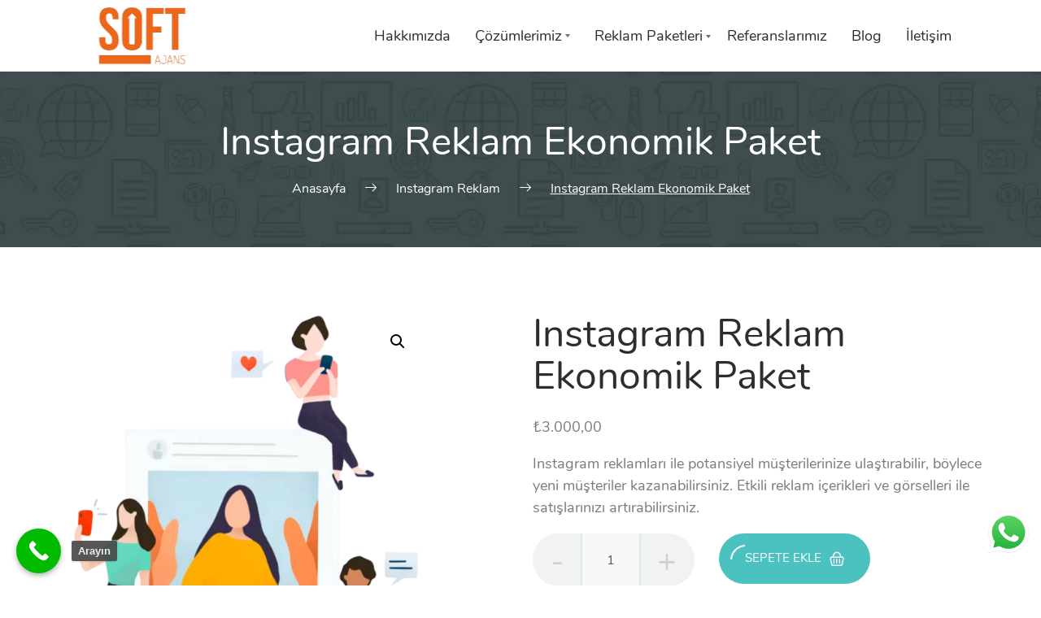

--- FILE ---
content_type: text/html; charset=UTF-8
request_url: https://www.softajans.com/urun/instagram-reklam-ekonomik-paket/
body_size: 28314
content:
    <!DOCTYPE html>
<html lang="tr" prefix="og: https://ogp.me/ns#">
    <head>
        <meta charset="UTF-8">
        <meta name="viewport" content="width=device-width, initial-scale=1">
        <link rel="profile" href="http://gmpg.org/xfn/11">
        <link rel="pingback" href="https://www.softajans.com/xmlrpc.php">
		<meta name="ahrefs-site-verification" content="4e4dcfeb0b01730fdfc2b502a592ccae29b752c086a7fa24f37955f7c3e649c0">

		<script>function loadAsync(e,t){var a,n=!1;a=document.createElement("script"),a.type="text/javascript",a.src=e,a.onreadystatechange=function(){n||this.readyState&&"complete"!=this.readyState||(n=!0,"function"==typeof t&&t())},a.onload=a.onreadystatechange,document.getElementsByTagName("head")[0].appendChild(a)}</script>
	<style>img:is([sizes="auto" i], [sizes^="auto," i]) { contain-intrinsic-size: 3000px 1500px }</style>
	
<!-- Rank Math PRO tarafından Arama Motoru Optimizasyonu - https://rankmath.com/ -->
<title>Instagram Reklam Ekonomik Paket | Soft Ajans ®</title>
<meta name="description" content="Instagram reklamları ile potansiyel müşterilerinize ulaştırabilir, böylece yeni müşteriler kazanabilirsiniz. Etkili reklam içerikleri ve görselleri ile satışlarınızı artırabilirsiniz."/>
<meta name="robots" content="follow, index, max-snippet:-1, max-video-preview:-1, max-image-preview:large"/>
<link rel="canonical" href="https://www.softajans.com/urun/instagram-reklam-ekonomik-paket/" />
<meta property="og:locale" content="tr_TR" />
<meta property="og:type" content="product" />
<meta property="og:title" content="Instagram Reklam Ekonomik Paket | Soft Ajans ®" />
<meta property="og:description" content="Instagram reklamları ile potansiyel müşterilerinize ulaştırabilir, böylece yeni müşteriler kazanabilirsiniz. Etkili reklam içerikleri ve görselleri ile satışlarınızı artırabilirsiniz." />
<meta property="og:url" content="https://www.softajans.com/urun/instagram-reklam-ekonomik-paket/" />
<meta property="og:site_name" content="Soft Ajans ® Dijital Pazarlama Ajansı" />
<meta property="og:updated_time" content="2022-09-10T17:45:19+03:00" />
<meta property="og:image" content="https://www.softajans.com/wp-admin/admin-ajax.php?action=rank_math_overlay_thumb&id=3087&type=soft-ajans&hash=db964ae64177318085b669da0350ed69" />
<meta property="og:image:secure_url" content="https://www.softajans.com/wp-admin/admin-ajax.php?action=rank_math_overlay_thumb&id=3087&type=soft-ajans&hash=db964ae64177318085b669da0350ed69" />
<meta property="og:image:width" content="741" />
<meta property="og:image:height" content="800" />
<meta property="og:image:alt" content="Instagram Reklam Ekonomik Paket" />
<meta property="og:image:type" content="image/png" />
<meta property="product:price:amount" content="3000" />
<meta property="product:price:currency" content="TRY" />
<meta property="product:availability" content="instock" />
<meta name="twitter:card" content="summary_large_image" />
<meta name="twitter:title" content="Instagram Reklam Ekonomik Paket | Soft Ajans ®" />
<meta name="twitter:description" content="Instagram reklamları ile potansiyel müşterilerinize ulaştırabilir, böylece yeni müşteriler kazanabilirsiniz. Etkili reklam içerikleri ve görselleri ile satışlarınızı artırabilirsiniz." />
<meta name="twitter:site" content="@softajanscom" />
<meta name="twitter:creator" content="@softajanscom" />
<meta name="twitter:image" content="https://www.softajans.com/wp-admin/admin-ajax.php?action=rank_math_overlay_thumb&id=3087&type=soft-ajans&hash=db964ae64177318085b669da0350ed69" />
<meta name="twitter:label1" content="Fiyat" />
<meta name="twitter:data1" content="&#8378;3.000,00" />
<meta name="twitter:label2" content="Uygunluk" />
<meta name="twitter:data2" content="Stokta" />
<script type="application/ld+json" class="rank-math-schema-pro">{"@context":"https://schema.org","@graph":[{"@type":"Place","@id":"https://www.softajans.com/#place","geo":{"@type":"GeoCoordinates","latitude":"39.924283","longitude":"32.852473"},"hasMap":"https://www.google.com/maps/search/?api=1&amp;query=39.924283,32.852473","address":{"@type":"PostalAddress","streetAddress":"Cumhuriyet Mahallesi Zafer Meydan\u0131 Zafer \u0130\u015f Han\u0131 7/13","addressLocality":"\u00c7ankaya","addressRegion":"Ankara","postalCode":"06680","addressCountry":"T\u00fcrkiye"}},{"@type":"Organization","@id":"https://www.softajans.com/#organization","name":"Soft Ajans \u00ae Dijital Pazarlama Ajans\u0131","url":"https://www.softajans.com","sameAs":["https://www.facebook.com/softajanscom","https://twitter.com/softajanscom"],"email":"info@softajans.com","address":{"@type":"PostalAddress","streetAddress":"Cumhuriyet Mahallesi Zafer Meydan\u0131 Zafer \u0130\u015f Han\u0131 7/13","addressLocality":"\u00c7ankaya","addressRegion":"Ankara","postalCode":"06680","addressCountry":"T\u00fcrkiye"},"logo":{"@type":"ImageObject","@id":"https://www.softajans.com/#logo","url":"https://www.softajans.com/wp-content/uploads/2022/07/logo.png","contentUrl":"https://www.softajans.com/wp-content/uploads/2022/07/logo.png","caption":"Soft Ajans \u00ae Dijital Pazarlama Ajans\u0131","inLanguage":"tr","width":"1175","height":"799"},"contactPoint":[{"@type":"ContactPoint","telephone":"03129113149","contactType":"customer support"}],"description":"Soft Ajans web tasar\u0131m, seo, sosyal medya y\u00f6netimi, internet reklamc\u0131l\u0131\u011f\u0131 ve e-ticaret konular\u0131nda yarat\u0131c\u0131 \u00e7\u00f6z\u00fcmler \u00fcreten dijital pazarlama ajans\u0131d\u0131r.","location":{"@id":"https://www.softajans.com/#place"}},{"@type":"WebSite","@id":"https://www.softajans.com/#website","url":"https://www.softajans.com","name":"Soft Ajans \u00ae Dijital Pazarlama Ajans\u0131","alternateName":"Soft Ajans web tasar\u0131m, seo, sosyal medya y\u00f6netimi, internet reklamc\u0131l\u0131\u011f\u0131 ve e-ticaret konular\u0131nda yarat\u0131c\u0131 \u00e7\u00f6z\u00fcmler \u00fcreten dijital pazarlama ajans\u0131d\u0131r.","publisher":{"@id":"https://www.softajans.com/#organization"},"inLanguage":"tr"},{"@type":"ImageObject","@id":"https://www.softajans.com/wp-content/uploads/2022/09/I\u0307nstagram-Reklam-Paketleri.png","url":"https://www.softajans.com/wp-content/uploads/2022/09/I\u0307nstagram-Reklam-Paketleri.png","width":"741","height":"800","inLanguage":"tr"},{"@type":"ItemPage","@id":"https://www.softajans.com/urun/instagram-reklam-ekonomik-paket/#webpage","url":"https://www.softajans.com/urun/instagram-reklam-ekonomik-paket/","name":"Instagram Reklam Ekonomik Paket | Soft Ajans \u00ae","datePublished":"2022-09-10T17:42:18+03:00","dateModified":"2022-09-10T17:45:19+03:00","isPartOf":{"@id":"https://www.softajans.com/#website"},"primaryImageOfPage":{"@id":"https://www.softajans.com/wp-content/uploads/2022/09/I\u0307nstagram-Reklam-Paketleri.png"},"inLanguage":"tr"},{"@type":"Product","name":"Instagram Reklam Ekonomik Paket | Soft Ajans \u00ae","description":"Instagram reklamlar\u0131 ile potansiyel m\u00fc\u015fterilerinize ula\u015ft\u0131rabilir, b\u00f6ylece yeni m\u00fc\u015fteriler kazanabilirsiniz. Etkili reklam i\u00e7erikleri ve g\u00f6rselleri ile sat\u0131\u015flar\u0131n\u0131z\u0131 art\u0131rabilirsiniz.","category":"Instagram Reklam","mainEntityOfPage":{"@id":"https://www.softajans.com/urun/instagram-reklam-ekonomik-paket/#webpage"},"image":[{"@type":"ImageObject","url":"https://www.softajans.com/wp-content/uploads/2022/09/I\u0307nstagram-Reklam-Paketleri.png","height":"800","width":"741"}],"offers":{"@type":"Offer","price":"3000.00","priceCurrency":"TRY","priceValidUntil":"2027-12-31","availability":"http://schema.org/InStock","itemCondition":"NewCondition","url":"https://www.softajans.com/urun/instagram-reklam-ekonomik-paket/","seller":{"@type":"Organization","@id":"https://www.softajans.com/","name":"Soft Ajans \u00ae Dijital Pazarlama Ajans\u0131","url":"https://www.softajans.com","logo":"https://www.softajans.com/wp-content/uploads/2022/07/logo.png"}},"@id":"https://www.softajans.com/urun/instagram-reklam-ekonomik-paket/#richSnippet"}]}</script>
<!-- /Rank Math WordPress SEO eklentisi -->

<link rel='dns-prefetch' href='//www.googletagmanager.com' />
<link rel="alternate" type="application/rss+xml" title="Soft Ajans ® | Web Tasarım, SEO ve Dijital Pazarlama Ajansı &raquo; akışı" href="https://www.softajans.com/feed/" />
<link rel="alternate" type="application/rss+xml" title="Soft Ajans ® | Web Tasarım, SEO ve Dijital Pazarlama Ajansı &raquo; yorum akışı" href="https://www.softajans.com/comments/feed/" />
<link rel="alternate" type="application/rss+xml" title="Soft Ajans ® | Web Tasarım, SEO ve Dijital Pazarlama Ajansı &raquo; Instagram Reklam Ekonomik Paket yorum akışı" href="https://www.softajans.com/urun/instagram-reklam-ekonomik-paket/feed/" />
<script>
var wpo_server_info_css = {"user_agent":"Mozilla\/5.0 (Macintosh; Intel Mac OS X 10_15_7) AppleWebKit\/537.36 (KHTML, like Gecko) Chrome\/131.0.0.0 Safari\/537.36; ClaudeBot\/1.0; +claudebot@anthropic.com)"}
    var wpo_min147f1f61=document.createElement("link");wpo_min147f1f61.rel="stylesheet",wpo_min147f1f61.type="text/css",wpo_min147f1f61.media="async",wpo_min147f1f61.href="https://www.softajans.com/wp-content/plugins/table-of-contents-plus/screen.min.css",wpo_min147f1f61.onload=function() {wpo_min147f1f61.media="all"},document.getElementsByTagName("head")[0].appendChild(wpo_min147f1f61);
</script>
<script>
var wpo_server_info_css = {"user_agent":"Mozilla\/5.0 (Macintosh; Intel Mac OS X 10_15_7) AppleWebKit\/537.36 (KHTML, like Gecko) Chrome\/131.0.0.0 Safari\/537.36; ClaudeBot\/1.0; +claudebot@anthropic.com)"}
    var wpo_min654519bc=document.createElement("link");wpo_min654519bc.rel="stylesheet",wpo_min654519bc.type="text/css",wpo_min654519bc.media="async",wpo_min654519bc.href="https://www.softajans.com/wp-content/themes/seo/css/woocommerce.css",wpo_min654519bc.onload=function() {wpo_min654519bc.media="all"},document.getElementsByTagName("head")[0].appendChild(wpo_min654519bc);
</script>
<script>
var wpo_server_info_css = {"user_agent":"Mozilla\/5.0 (Macintosh; Intel Mac OS X 10_15_7) AppleWebKit\/537.36 (KHTML, like Gecko) Chrome\/131.0.0.0 Safari\/537.36; ClaudeBot\/1.0; +claudebot@anthropic.com)"}
    var wpo_minbe3121ae=document.createElement("link");wpo_minbe3121ae.rel="stylesheet",wpo_minbe3121ae.type="text/css",wpo_minbe3121ae.media="async",wpo_minbe3121ae.href="https://www.softajans.com/wp-content/plugins/call-now-button/resources/style/modern.css",wpo_minbe3121ae.onload=function() {wpo_minbe3121ae.media="all"},document.getElementsByTagName("head")[0].appendChild(wpo_minbe3121ae);
</script>
<style class="optimize_css_2" type="text/css" media="all">.ht-ctc-chat{--side:right}.ht_ctc_chat_greetings_box :not(ul):not(ol):not(.ht_ctc_default):not(.ht_ctc_defaults *){box-sizing:border-box;margin:0;padding:0}.ht_ctc_chat_greetings_box ol,.ht_ctc_chat_greetings_box ul{margin-bottom:0;margin-top:0}.ht_ctc_chat_greetings_box_layout{clear:both}.ht_ctc_modal_backdrop{animation:ctc_fadeIn .2s ease;backdrop-filter:blur(1px);background:rgb(0 0 0 / .3);height:100vh;left:0;position:fixed;top:0;width:100vw;z-index:9}.ht_ctc_notification{animation:ctc_fadeIn .25s ease}@keyframes ctc_fadeIn{0%{opacity:0}to{opacity:1}}.ctc_g_content{max-height:calc(80vh - 140px);overflow-y:auto}.ctc_g_bottom,.ctc_g_content,.ctc_g_sentbutton{margin-top:-.9px!important}.greetings_header_image{display:inline-block;position:relative}.greetings_header_image img{object-fit:cover}.g_header_badge_online{border-radius:50%;bottom:0;height:12px;position:absolute;right:0;width:12px;z-index:1}@media only screen and (min-width:900px){.ctc_g_content::-webkit-scrollbar{width:2.8px}.ctc_g_content::-webkit-scrollbar-thumb{background:#a5a5a5}}@media only screen and (max-width:420px){.ctc_side_positions .ctc_m_p_left{left:0!important;right:unset!important}.ctc_side_positions .ctc_m_p_right{left:unset!important;right:0!important}.ctc_side_positions .ctc_m_p_left .ctc_greetings_close_btn{float:left!important}.ctc_side_positions .ctc_m_p_right .ctc_greetings_close_btn{float:right!important}.ctc_side_positions .ctc_m_cta_order_0{order:0!important}.ctc_side_positions .ctc_m_cta_order_1{order:1!important}.ht_ctc_greetings.ctc_m_full_width{bottom:0!important;position:fixed!important;right:0!important}.ht_ctc_greetings.ctc_m_full_width .ht_ctc_chat_greetings_box{margin:7px!important;min-width:80vw!important;position:unset!important;width:calc(100vw - 14px)!important}.ctc_m_full_width .ctc_g_message_box_width{max-width:85%!important}.ht_ctc_animation:has(.ht_ctc_greetings){animation-fill-mode:none!important}}</style>
<style id='classic-theme-styles-inline-css' type='text/css'>
/*! This file is auto-generated */
.wp-block-button__link{color:#fff;background-color:#32373c;border-radius:9999px;box-shadow:none;text-decoration:none;padding:calc(.667em + 2px) calc(1.333em + 2px);font-size:1.125em}.wp-block-file__button{background:#32373c;color:#fff;text-decoration:none}
</style>
<style id='global-styles-inline-css' type='text/css'>
:root{--wp--preset--aspect-ratio--square: 1;--wp--preset--aspect-ratio--4-3: 4/3;--wp--preset--aspect-ratio--3-4: 3/4;--wp--preset--aspect-ratio--3-2: 3/2;--wp--preset--aspect-ratio--2-3: 2/3;--wp--preset--aspect-ratio--16-9: 16/9;--wp--preset--aspect-ratio--9-16: 9/16;--wp--preset--color--black: #000000;--wp--preset--color--cyan-bluish-gray: #abb8c3;--wp--preset--color--white: #ffffff;--wp--preset--color--pale-pink: #f78da7;--wp--preset--color--vivid-red: #cf2e2e;--wp--preset--color--luminous-vivid-orange: #ff6900;--wp--preset--color--luminous-vivid-amber: #fcb900;--wp--preset--color--light-green-cyan: #7bdcb5;--wp--preset--color--vivid-green-cyan: #00d084;--wp--preset--color--pale-cyan-blue: #8ed1fc;--wp--preset--color--vivid-cyan-blue: #0693e3;--wp--preset--color--vivid-purple: #9b51e0;--wp--preset--gradient--vivid-cyan-blue-to-vivid-purple: linear-gradient(135deg,rgba(6,147,227,1) 0%,rgb(155,81,224) 100%);--wp--preset--gradient--light-green-cyan-to-vivid-green-cyan: linear-gradient(135deg,rgb(122,220,180) 0%,rgb(0,208,130) 100%);--wp--preset--gradient--luminous-vivid-amber-to-luminous-vivid-orange: linear-gradient(135deg,rgba(252,185,0,1) 0%,rgba(255,105,0,1) 100%);--wp--preset--gradient--luminous-vivid-orange-to-vivid-red: linear-gradient(135deg,rgba(255,105,0,1) 0%,rgb(207,46,46) 100%);--wp--preset--gradient--very-light-gray-to-cyan-bluish-gray: linear-gradient(135deg,rgb(238,238,238) 0%,rgb(169,184,195) 100%);--wp--preset--gradient--cool-to-warm-spectrum: linear-gradient(135deg,rgb(74,234,220) 0%,rgb(151,120,209) 20%,rgb(207,42,186) 40%,rgb(238,44,130) 60%,rgb(251,105,98) 80%,rgb(254,248,76) 100%);--wp--preset--gradient--blush-light-purple: linear-gradient(135deg,rgb(255,206,236) 0%,rgb(152,150,240) 100%);--wp--preset--gradient--blush-bordeaux: linear-gradient(135deg,rgb(254,205,165) 0%,rgb(254,45,45) 50%,rgb(107,0,62) 100%);--wp--preset--gradient--luminous-dusk: linear-gradient(135deg,rgb(255,203,112) 0%,rgb(199,81,192) 50%,rgb(65,88,208) 100%);--wp--preset--gradient--pale-ocean: linear-gradient(135deg,rgb(255,245,203) 0%,rgb(182,227,212) 50%,rgb(51,167,181) 100%);--wp--preset--gradient--electric-grass: linear-gradient(135deg,rgb(202,248,128) 0%,rgb(113,206,126) 100%);--wp--preset--gradient--midnight: linear-gradient(135deg,rgb(2,3,129) 0%,rgb(40,116,252) 100%);--wp--preset--font-size--small: 13px;--wp--preset--font-size--medium: 20px;--wp--preset--font-size--large: 36px;--wp--preset--font-size--x-large: 42px;--wp--preset--spacing--20: 0.44rem;--wp--preset--spacing--30: 0.67rem;--wp--preset--spacing--40: 1rem;--wp--preset--spacing--50: 1.5rem;--wp--preset--spacing--60: 2.25rem;--wp--preset--spacing--70: 3.38rem;--wp--preset--spacing--80: 5.06rem;--wp--preset--shadow--natural: 6px 6px 9px rgba(0, 0, 0, 0.2);--wp--preset--shadow--deep: 12px 12px 50px rgba(0, 0, 0, 0.4);--wp--preset--shadow--sharp: 6px 6px 0px rgba(0, 0, 0, 0.2);--wp--preset--shadow--outlined: 6px 6px 0px -3px rgba(255, 255, 255, 1), 6px 6px rgba(0, 0, 0, 1);--wp--preset--shadow--crisp: 6px 6px 0px rgba(0, 0, 0, 1);}:where(.is-layout-flex){gap: 0.5em;}:where(.is-layout-grid){gap: 0.5em;}body .is-layout-flex{display: flex;}.is-layout-flex{flex-wrap: wrap;align-items: center;}.is-layout-flex > :is(*, div){margin: 0;}body .is-layout-grid{display: grid;}.is-layout-grid > :is(*, div){margin: 0;}:where(.wp-block-columns.is-layout-flex){gap: 2em;}:where(.wp-block-columns.is-layout-grid){gap: 2em;}:where(.wp-block-post-template.is-layout-flex){gap: 1.25em;}:where(.wp-block-post-template.is-layout-grid){gap: 1.25em;}.has-black-color{color: var(--wp--preset--color--black) !important;}.has-cyan-bluish-gray-color{color: var(--wp--preset--color--cyan-bluish-gray) !important;}.has-white-color{color: var(--wp--preset--color--white) !important;}.has-pale-pink-color{color: var(--wp--preset--color--pale-pink) !important;}.has-vivid-red-color{color: var(--wp--preset--color--vivid-red) !important;}.has-luminous-vivid-orange-color{color: var(--wp--preset--color--luminous-vivid-orange) !important;}.has-luminous-vivid-amber-color{color: var(--wp--preset--color--luminous-vivid-amber) !important;}.has-light-green-cyan-color{color: var(--wp--preset--color--light-green-cyan) !important;}.has-vivid-green-cyan-color{color: var(--wp--preset--color--vivid-green-cyan) !important;}.has-pale-cyan-blue-color{color: var(--wp--preset--color--pale-cyan-blue) !important;}.has-vivid-cyan-blue-color{color: var(--wp--preset--color--vivid-cyan-blue) !important;}.has-vivid-purple-color{color: var(--wp--preset--color--vivid-purple) !important;}.has-black-background-color{background-color: var(--wp--preset--color--black) !important;}.has-cyan-bluish-gray-background-color{background-color: var(--wp--preset--color--cyan-bluish-gray) !important;}.has-white-background-color{background-color: var(--wp--preset--color--white) !important;}.has-pale-pink-background-color{background-color: var(--wp--preset--color--pale-pink) !important;}.has-vivid-red-background-color{background-color: var(--wp--preset--color--vivid-red) !important;}.has-luminous-vivid-orange-background-color{background-color: var(--wp--preset--color--luminous-vivid-orange) !important;}.has-luminous-vivid-amber-background-color{background-color: var(--wp--preset--color--luminous-vivid-amber) !important;}.has-light-green-cyan-background-color{background-color: var(--wp--preset--color--light-green-cyan) !important;}.has-vivid-green-cyan-background-color{background-color: var(--wp--preset--color--vivid-green-cyan) !important;}.has-pale-cyan-blue-background-color{background-color: var(--wp--preset--color--pale-cyan-blue) !important;}.has-vivid-cyan-blue-background-color{background-color: var(--wp--preset--color--vivid-cyan-blue) !important;}.has-vivid-purple-background-color{background-color: var(--wp--preset--color--vivid-purple) !important;}.has-black-border-color{border-color: var(--wp--preset--color--black) !important;}.has-cyan-bluish-gray-border-color{border-color: var(--wp--preset--color--cyan-bluish-gray) !important;}.has-white-border-color{border-color: var(--wp--preset--color--white) !important;}.has-pale-pink-border-color{border-color: var(--wp--preset--color--pale-pink) !important;}.has-vivid-red-border-color{border-color: var(--wp--preset--color--vivid-red) !important;}.has-luminous-vivid-orange-border-color{border-color: var(--wp--preset--color--luminous-vivid-orange) !important;}.has-luminous-vivid-amber-border-color{border-color: var(--wp--preset--color--luminous-vivid-amber) !important;}.has-light-green-cyan-border-color{border-color: var(--wp--preset--color--light-green-cyan) !important;}.has-vivid-green-cyan-border-color{border-color: var(--wp--preset--color--vivid-green-cyan) !important;}.has-pale-cyan-blue-border-color{border-color: var(--wp--preset--color--pale-cyan-blue) !important;}.has-vivid-cyan-blue-border-color{border-color: var(--wp--preset--color--vivid-cyan-blue) !important;}.has-vivid-purple-border-color{border-color: var(--wp--preset--color--vivid-purple) !important;}.has-vivid-cyan-blue-to-vivid-purple-gradient-background{background: var(--wp--preset--gradient--vivid-cyan-blue-to-vivid-purple) !important;}.has-light-green-cyan-to-vivid-green-cyan-gradient-background{background: var(--wp--preset--gradient--light-green-cyan-to-vivid-green-cyan) !important;}.has-luminous-vivid-amber-to-luminous-vivid-orange-gradient-background{background: var(--wp--preset--gradient--luminous-vivid-amber-to-luminous-vivid-orange) !important;}.has-luminous-vivid-orange-to-vivid-red-gradient-background{background: var(--wp--preset--gradient--luminous-vivid-orange-to-vivid-red) !important;}.has-very-light-gray-to-cyan-bluish-gray-gradient-background{background: var(--wp--preset--gradient--very-light-gray-to-cyan-bluish-gray) !important;}.has-cool-to-warm-spectrum-gradient-background{background: var(--wp--preset--gradient--cool-to-warm-spectrum) !important;}.has-blush-light-purple-gradient-background{background: var(--wp--preset--gradient--blush-light-purple) !important;}.has-blush-bordeaux-gradient-background{background: var(--wp--preset--gradient--blush-bordeaux) !important;}.has-luminous-dusk-gradient-background{background: var(--wp--preset--gradient--luminous-dusk) !important;}.has-pale-ocean-gradient-background{background: var(--wp--preset--gradient--pale-ocean) !important;}.has-electric-grass-gradient-background{background: var(--wp--preset--gradient--electric-grass) !important;}.has-midnight-gradient-background{background: var(--wp--preset--gradient--midnight) !important;}.has-small-font-size{font-size: var(--wp--preset--font-size--small) !important;}.has-medium-font-size{font-size: var(--wp--preset--font-size--medium) !important;}.has-large-font-size{font-size: var(--wp--preset--font-size--large) !important;}.has-x-large-font-size{font-size: var(--wp--preset--font-size--x-large) !important;}
:where(.wp-block-post-template.is-layout-flex){gap: 1.25em;}:where(.wp-block-post-template.is-layout-grid){gap: 1.25em;}
:where(.wp-block-columns.is-layout-flex){gap: 2em;}:where(.wp-block-columns.is-layout-grid){gap: 2em;}
:root :where(.wp-block-pullquote){font-size: 1.5em;line-height: 1.6;}
</style>
<link rel='stylesheet' id='photoswipe-css' href='https://www.softajans.com/wp-content/plugins/woocommerce/assets/css/photoswipe/photoswipe.min.css' type='text/css' media='all' />
<link rel='stylesheet' id='photoswipe-default-skin-css' href='https://www.softajans.com/wp-content/plugins/woocommerce/assets/css/photoswipe/default-skin/default-skin.min.css' type='text/css' media='all' />
<style class="optimize_css_2" type="text/css" media="only screen and (max-width: 768px)">:root{--woocommerce:#720eec;--wc-green:#7ad03a;--wc-red:#a00;--wc-orange:#ffba00;--wc-blue:#2ea2cc;--wc-primary:#720eec;--wc-primary-text:#fcfbfe;--wc-secondary:#e9e6ed;--wc-secondary-text:#515151;--wc-highlight:#958e09;--wc-highligh-text:white;--wc-content-bg:#fff;--wc-subtext:#767676;--wc-form-border-color:rgba(32, 7, 7, 0.8);--wc-form-border-radius:4px;--wc-form-border-width:1px}.woocommerce table.shop_table_responsive thead,.woocommerce-page table.shop_table_responsive thead{display:none}.woocommerce table.shop_table_responsive tbody tr:first-child td:first-child,.woocommerce-page table.shop_table_responsive tbody tr:first-child td:first-child{border-top:0}.woocommerce table.shop_table_responsive tbody th,.woocommerce-page table.shop_table_responsive tbody th{display:none}.woocommerce table.shop_table_responsive tr,.woocommerce-page table.shop_table_responsive tr{display:block}.woocommerce table.shop_table_responsive tr td,.woocommerce-page table.shop_table_responsive tr td{display:block;text-align:right!important}.woocommerce table.shop_table_responsive tr td.order-actions,.woocommerce-page table.shop_table_responsive tr td.order-actions{text-align:left!important}.woocommerce table.shop_table_responsive tr td::before,.woocommerce-page table.shop_table_responsive tr td::before{content:attr(data-title) ": ";font-weight:700;float:left}.woocommerce table.shop_table_responsive tr td.actions::before,.woocommerce table.shop_table_responsive tr td.product-remove::before,.woocommerce-page table.shop_table_responsive tr td.actions::before,.woocommerce-page table.shop_table_responsive tr td.product-remove::before{display:none}.woocommerce table.shop_table_responsive tr:nth-child(2n) td,.woocommerce-page table.shop_table_responsive tr:nth-child(2n) td{background-color:rgb(0 0 0 / .025)}.woocommerce table.my_account_orders tr td.order-actions,.woocommerce-page table.my_account_orders tr td.order-actions{text-align:left}.woocommerce table.my_account_orders tr td.order-actions::before,.woocommerce-page table.my_account_orders tr td.order-actions::before{display:none}.woocommerce table.my_account_orders tr td.order-actions .button,.woocommerce-page table.my_account_orders tr td.order-actions .button{float:none;margin:.125em .25em .125em 0}.woocommerce .col2-set .col-1,.woocommerce .col2-set .col-2,.woocommerce-page .col2-set .col-1,.woocommerce-page .col2-set .col-2{float:none;width:100%}.woocommerce ul.products[class*=columns-] li.product,.woocommerce-page ul.products[class*=columns-] li.product{width:48%;float:left;clear:both;margin:0 0 2.992em}.woocommerce ul.products[class*=columns-] li.product:nth-child(2n),.woocommerce-page ul.products[class*=columns-] li.product:nth-child(2n){float:right;clear:none!important}.woocommerce #content div.product div.images,.woocommerce #content div.product div.summary,.woocommerce div.product div.images,.woocommerce div.product div.summary,.woocommerce-page #content div.product div.images,.woocommerce-page #content div.product div.summary,.woocommerce-page div.product div.images,.woocommerce-page div.product div.summary{float:none;width:100%}.woocommerce #content table.cart .product-thumbnail,.woocommerce table.cart .product-thumbnail,.woocommerce-page #content table.cart .product-thumbnail,.woocommerce-page table.cart .product-thumbnail{display:none}.woocommerce #content table.cart td.actions,.woocommerce table.cart td.actions,.woocommerce-page #content table.cart td.actions,.woocommerce-page table.cart td.actions{text-align:left}.woocommerce #content table.cart td.actions .coupon,.woocommerce table.cart td.actions .coupon,.woocommerce-page #content table.cart td.actions .coupon,.woocommerce-page table.cart td.actions .coupon{float:none;padding-bottom:.5em}.woocommerce #content table.cart td.actions .coupon::after,.woocommerce #content table.cart td.actions .coupon::before,.woocommerce table.cart td.actions .coupon::after,.woocommerce table.cart td.actions .coupon::before,.woocommerce-page #content table.cart td.actions .coupon::after,.woocommerce-page #content table.cart td.actions .coupon::before,.woocommerce-page table.cart td.actions .coupon::after,.woocommerce-page table.cart td.actions .coupon::before{content:" ";display:table}.woocommerce #content table.cart td.actions .coupon::after,.woocommerce table.cart td.actions .coupon::after,.woocommerce-page #content table.cart td.actions .coupon::after,.woocommerce-page table.cart td.actions .coupon::after{clear:both}.woocommerce #content table.cart td.actions .coupon .button,.woocommerce #content table.cart td.actions .coupon .input-text,.woocommerce #content table.cart td.actions .coupon input,.woocommerce table.cart td.actions .coupon .button,.woocommerce table.cart td.actions .coupon .input-text,.woocommerce table.cart td.actions .coupon input,.woocommerce-page #content table.cart td.actions .coupon .button,.woocommerce-page #content table.cart td.actions .coupon .input-text,.woocommerce-page #content table.cart td.actions .coupon input,.woocommerce-page table.cart td.actions .coupon .button,.woocommerce-page table.cart td.actions .coupon .input-text,.woocommerce-page table.cart td.actions .coupon input{width:48%;box-sizing:border-box}.woocommerce #content table.cart td.actions .coupon .button.alt,.woocommerce #content table.cart td.actions .coupon .input-text+.button,.woocommerce table.cart td.actions .coupon .button.alt,.woocommerce table.cart td.actions .coupon .input-text+.button,.woocommerce-page #content table.cart td.actions .coupon .button.alt,.woocommerce-page #content table.cart td.actions .coupon .input-text+.button,.woocommerce-page table.cart td.actions .coupon .button.alt,.woocommerce-page table.cart td.actions .coupon .input-text+.button{float:right}.woocommerce #content table.cart td.actions .coupon .coupon-error-notice,.woocommerce table.cart td.actions .coupon .coupon-error-notice,.woocommerce-page #content table.cart td.actions .coupon .coupon-error-notice,.woocommerce-page table.cart td.actions .coupon .coupon-error-notice{clear:left;color:var(--wc-red);float:left;font-size:.75em;margin-bottom:0;text-align:left;width:48%}.woocommerce #content table.cart td.actions .button,.woocommerce table.cart td.actions .button,.woocommerce-page #content table.cart td.actions .button,.woocommerce-page table.cart td.actions .button{display:block;width:100%}.woocommerce .cart-collaterals .cart_totals,.woocommerce .cart-collaterals .cross-sells,.woocommerce .cart-collaterals .shipping_calculator,.woocommerce-page .cart-collaterals .cart_totals,.woocommerce-page .cart-collaterals .cross-sells,.woocommerce-page .cart-collaterals .shipping_calculator{width:100%;float:none;text-align:left}.woocommerce-page.woocommerce-checkout form.login .form-row,.woocommerce.woocommerce-checkout form.login .form-row{width:100%;float:none}.woocommerce #payment .terms,.woocommerce-page #payment .terms{text-align:left;padding:0}.woocommerce #payment #place_order,.woocommerce-page #payment #place_order{float:none;width:100%;box-sizing:border-box;margin-bottom:1em}.woocommerce .lost_reset_password .form-row-first,.woocommerce .lost_reset_password .form-row-last,.woocommerce-page .lost_reset_password .form-row-first,.woocommerce-page .lost_reset_password .form-row-last{width:100%;float:none;margin-right:0}.woocommerce-account .woocommerce-MyAccount-content,.woocommerce-account .woocommerce-MyAccount-navigation{float:none;width:100%}.single-product .twentythirteen .panel{padding-left:20px!important;padding-right:20px!important}</style>
<style id='woocommerce-inline-inline-css' type='text/css'>
.woocommerce form .form-row .required { visibility: visible; }
</style>
<style class="optimize_css_2" type="text/css" media="all">.tax-product_brand .brand-description{overflow:hidden;zoom:1}.tax-product_brand .brand-description img.brand-thumbnail{width:25%;float:right}.tax-product_brand .brand-description .text{width:72%;float:left}.widget_brand_description img{box-sizing:border-box;width:100%;max-width:none;height:auto;margin:0 0 1em}ul.brand-thumbnails{margin-left:0;margin-bottom:0;clear:both;list-style:none}ul.brand-thumbnails:before{clear:both;content:"";display:table}ul.brand-thumbnails:after{clear:both;content:"";display:table}ul.brand-thumbnails li{float:left;margin:0 3.8% 1em 0;padding:0;position:relative;width:22.05%}ul.brand-thumbnails.fluid-columns li{width:auto}ul.brand-thumbnails:not(.fluid-columns) li.first{clear:both}ul.brand-thumbnails:not(.fluid-columns) li.last{margin-right:0}ul.brand-thumbnails.columns-1 li{width:100%;margin-right:0}ul.brand-thumbnails.columns-2 li{width:48%}ul.brand-thumbnails.columns-3 li{width:30.75%}ul.brand-thumbnails.columns-5 li{width:16.95%}ul.brand-thumbnails.columns-6 li{width:13.5%}.brand-thumbnails li img{box-sizing:border-box;width:100%;max-width:none;height:auto;margin:0}@media screen and (max-width:768px){ul.brand-thumbnails:not(.fluid-columns) li{width:48%!important}ul.brand-thumbnails:not(.fluid-columns) li.first{clear:none}ul.brand-thumbnails:not(.fluid-columns) li.last{margin-right:3.8%}ul.brand-thumbnails:not(.fluid-columns) li:nth-of-type(odd){clear:both}ul.brand-thumbnails:not(.fluid-columns) li:nth-of-type(even){margin-right:0}}.brand-thumbnails-description li{text-align:center}.brand-thumbnails-description li .term-thumbnail img{display:inline}.brand-thumbnails-description li .term-description{margin-top:1em;text-align:left}#brands_a_z h3:target{text-decoration:underline}ul.brands_index{list-style:none outside;overflow:hidden;zoom:1}ul.brands_index li{float:left;margin:0 2px 2px 0}ul.brands_index li a,ul.brands_index li span{border:1px solid #ccc;padding:6px;line-height:1em;float:left;text-decoration:none}ul.brands_index li span{border-color:#eee;color:#ddd}ul.brands_index li a:hover{border-width:2px;padding:5px;text-decoration:none}ul.brands_index li a.active{border-width:2px;padding:5px}div#brands_a_z a.top{border:1px solid #ccc;padding:4px;line-height:1em;float:right;text-decoration:none;font-size:.8em}</style>
<style class="optimize_css_2" type="text/css" media="all">*{-webkit-box-sizing:border-box;box-sizing:border-box}.clearfix:before,.clearfix:after,.dl-horizontal dd:before,.dl-horizontal dd:after,.container:before,.container:after,.container-fluid:before,.container-fluid:after,.row:before,.row:after{display:table;content:" ";width:100%}.table{display:table;width:100%}.table-cell{display:table-cell;vertical-align:middle;float:none}@media (max-width:640px){.table-cell{display:block;float:left}}.container{padding-right:15px;padding-left:15px;margin-right:auto;margin-left:auto}@media (min-width:768px){.container{width:710px}}@media (min-width:992px){.container{width:965px}}@media (min-width:1200px){.container{width:1200px}}.container-fluid{padding-right:15px;padding-left:15px;margin-right:auto;margin-left:auto}.row{margin-right:-15px;margin-left:-15px}.row.m-0{margin:0}.col-xs-1,.col-sm-1,.col-md-1,.col-lg-1,.col-xs-2,.col-sm-2,.col-md-2,.col-lg-2,.col-xs-3,.col-sm-3,.col-md-3,.col-lg-3,.col-xs-4,.col-sm-4,.col-md-4,.col-lg-4,.col-xs-5,.col-sm-5,.col-md-5,.col-lg-5,.col-xs-6,.col-sm-6,.col-md-6,.col-lg-6,.col-xs-7,.col-sm-7,.col-md-7,.col-lg-7,.col-xs-8,.col-sm-8,.col-md-8,.col-lg-8,.col-xs-9,.col-sm-9,.col-md-9,.col-lg-9,.col-xs-10,.col-sm-10,.col-md-10,.col-lg-10,.col-xs-11,.col-sm-11,.col-md-11,.col-lg-11,.col-xs-12,.col-sm-12,.col-md-12,.col-lg-12{position:relative;min-height:1px;padding-right:15px;padding-left:15px}@media (min-width:1200px){.col-lg-1,.col-lg-2,.col-lg-3,.col-lg-4,.col-lg-5,.col-lg-6,.col-lg-7,.col-lg-8,.col-lg-9,.col-lg-10,.col-lg-11,.col-lg-12{float:left}.col-lg-12{width:100%}.col-lg-11{width:91.66666667%}.col-lg-10{width:83.33333333%}.col-lg-9{width:75%}.col-lg-8{width:66.66666667%}.col-lg-7{width:58.33333333%}.col-lg-6{width:50%}.col-lg-5{width:41.66666667%}.col-lg-4{width:33.33333333%}.col-lg-3{width:25%}.col-lg-2{width:16.66666667%}.col-lg-1{width:8.33333333%}.col-lg-pull-12{right:100%}.col-lg-pull-11{right:91.66666667%}.col-lg-pull-10{right:83.33333333%}.col-lg-pull-9{right:75%}.col-lg-pull-8{right:66.66666667%}.col-lg-pull-7{right:58.33333333%}.col-lg-pull-6{right:50%}.col-lg-pull-5{right:41.66666667%}.col-lg-pull-4{right:33.33333333%}.col-lg-pull-3{right:25%}.col-lg-pull-2{right:16.66666667%}.col-lg-pull-1{right:8.33333333%}.col-lg-pull-0{right:auto}.col-lg-push-12{left:100%}.col-lg-push-11{left:91.66666667%}.col-lg-push-10{left:83.33333333%}.col-lg-push-9{left:75%}.col-lg-push-8{left:66.66666667%}.col-lg-push-7{left:58.33333333%}.col-lg-push-6{left:50%}.col-lg-push-5{left:41.66666667%}.col-lg-push-4{left:33.33333333%}.col-lg-push-3{left:25%}.col-lg-push-2{left:16.66666667%}.col-lg-push-1{left:8.33333333%}.col-lg-push-0{left:auto}.col-lg-offset-12{margin-left:100%}.col-lg-offset-11{margin-left:91.66666667%}.col-lg-offset-10{margin-left:83.33333333%}.col-lg-offset-9{margin-left:75%}.col-lg-offset-8{margin-left:66.66666667%}.col-lg-offset-7{margin-left:58.33333333%}.col-lg-offset-6{margin-left:50%}.col-lg-offset-5{margin-left:41.66666667%}.col-lg-offset-4{margin-left:33.33333333%}.col-lg-offset-3{margin-left:25%}.col-lg-offset-2{margin-left:16.66666667%}.col-lg-offset-1{margin-left:8.33333333%}.col-lg-offset-0{margin-left:0}}@media (min-width:800px) and (max-width:1199px){.col-md-1,.col-md-2,.col-md-3,.col-md-4,.col-md-5,.col-md-6,.col-md-7,.col-md-8,.col-md-9,.col-md-10,.col-md-11,.col-md-12{float:left}.col-md-12{width:100%}.col-md-11{width:91.66666667%}.col-md-10{width:83.33333333%}.col-md-9{width:75%}.col-md-8{width:66.66666667%}.col-md-7{width:58.33333333%}.col-md-6{width:50%}.col-md-5{width:41.66666667%}.col-md-4{width:33.33333333%}.col-md-3{width:25%}.col-md-2{width:16.66666667%}.col-md-1{width:8.33333333%}.col-md-pull-12{right:100%}.col-md-pull-11{right:91.66666667%}.col-md-pull-10{right:83.33333333%}.col-md-pull-9{right:75%}.col-md-pull-8{right:66.66666667%}.col-md-pull-7{right:58.33333333%}.col-md-pull-6{right:50%}.col-md-pull-5{right:41.66666667%}.col-md-pull-4{right:33.33333333%}.col-md-pull-3{right:25%}.col-md-pull-2{right:16.66666667%}.col-md-pull-1{right:8.33333333%}.col-md-pull-0{right:auto}.col-md-push-12{left:100%}.col-md-push-11{left:91.66666667%}.col-md-push-10{left:83.33333333%}.col-md-push-9{left:75%}.col-md-push-8{left:66.66666667%}.col-md-push-7{left:58.33333333%}.col-md-push-6{left:50%}.col-md-push-5{left:41.66666667%}.col-md-push-4{left:33.33333333%}.col-md-push-3{left:25%}.col-md-push-2{left:16.66666667%}.col-md-push-1{left:8.33333333%}.col-md-push-0{left:auto}.col-md-offset-12{margin-left:100%}.col-md-offset-11{margin-left:91.66666667%}.col-md-offset-10{margin-left:83.33333333%}.col-md-offset-9{margin-left:75%}.col-md-offset-8{margin-left:66.66666667%}.col-md-offset-7{margin-left:58.33333333%}.col-md-offset-6{margin-left:50%}.col-md-offset-5{margin-left:41.66666667%}.col-md-offset-4{margin-left:33.33333333%}.col-md-offset-3{margin-left:25%}.col-md-offset-2{margin-left:16.66666667%}.col-md-offset-1{margin-left:8.33333333%}.col-md-offset-0{margin-left:0}}.kc-elm.small-section,.crumina-module.small-section{max-width:750px;margin:0 auto;float:none}.kc-elm.small-section-f-left,.crumina-module.small-section-f-left{max-width:750px;float:left}.kc-elm.medium-section,.crumina-module.medium-section{max-width:900px;margin:0 auto;float:none}.float-none{float:none}</style>
<style class="optimize_css_2" type="text/css" media="all">@font-face{font-family:'seosight';src:url(https://www.softajans.com/wp-content/themes/seo/css/../fonts/seosight.ttf) format('truetype'),url(https://www.softajans.com/wp-content/themes/seo/css/../fonts/seosight.woff) format('woff'),url(https://www.softajans.com/wp-content/themes/seo/css/../fonts/seosight.svg#seosight) format('svg');font-weight:400;font-display:swap;font-style:normal}[class^="seoicon-"],[class*=" seoicon-"]{font-family:'seosight'!important;speak:none;font-style:normal;font-weight:400;font-variant:normal;text-transform:none;line-height:1;-webkit-font-smoothing:antialiased;-moz-osx-font-smoothing:grayscale}.seoicon-social-instagram:before{content:"\e91c"}.seoicon-social-linkedin:before{content:"\e921"}.seoicon-quotes:before{content:"\e904"}.seoicon-loupe-0:before{content:"\e900"}.seoicon-arrow-back:before{content:"\e901"}.seoicon-arrow-to-bottom:before{content:"\e902"}.seoicon-hit-target:before{content:"\e903"}.seoicon-business-cash:before{content:"\e905"}.seoicon-business:before{content:"\e906"}.seoicon-button:before{content:"\e907"}.seoicon-check:before{content:"\e908"}.seoicon-check-bold:before{content:"\e909"}.seoicon-clip:before{content:"\e90a"}.seoicon-clock:before{content:"\e90b"}.seoicon-coins:before{content:"\e90c"}.seoicon-commerce:before{content:"\e90d"}.seoicon-tags:before{content:"\e90e"}.seoicon-chat-comment:before{content:"\e90f"}.seoicon-cross:before{content:"\e910"}.seoicon-delete-bold:before{content:"\e911"}.seoicon-delete:before{content:"\e912"}.seoicon-draw:before{content:"\e913"}.seoicon-exit-door:before{content:"\e914"}.seoicon-facebook:before{content:"\e915"}.seoicon-google:before{content:"\e916"}.seoicon-help:before{content:"\e917"}.seoicon-graphic-search:before{content:"\e918"}.seoicon-hand-thumb:before{content:"\e919"}.seoicon-mail-send:before{content:"\e91a"}.seoicon-interface:before{content:"\e91b"}.seoicon-left-large-arrow:before{content:"\e91d"}.seoicon-lightbulb-on:before{content:"\e91e"}.seoicon-line-graph:before{content:"\e91f"}.seoicon-loupe:before{content:"\e920"}.seoicon-loupe-2:before{content:"\e922"}.seoicon-loupe-3:before{content:"\e923"}.seoicon-email:before{content:"\e924"}.seoicon-menu-dots-bold:before{content:"\e925"}.seoicon-menu-dots:before{content:"\e928"}.seoicon-musical:before{content:"\e929"}.seoicon-people:before{content:"\e92a"}.seoicon-basket:before{content:"\e92b"}.seoicon-help-action:before{content:"\e92c"}.seoicon-pie-circular-graphic-with-bars-in-the-center-part-thin-symbol-outline-inside-a-circle:before{content:"\e92d"}.seoicon-pie-graph:before{content:"\e92e"}.seoicon-pie-graph-split:before{content:"\e92f"}.seoicon-pin-map:before{content:"\e930"}.seoicon-pinterest:before{content:"\e931"}.seoicon-play-button-arrowhead:before{content:"\e932"}.seoicon-play:before{content:"\e933"}.seoicon-right-large-arrow:before{content:"\e934"}.seoicon-right-arrow:before{content:"\e936"}.seoicon-rss:before{content:"\e937"}.seoicon-search:before{content:"\e938"}.seoicon-search-large:before{content:"\e939"}.seoicon-search-bold:before{content:"\e93a"}.seoicon-search-outline:before{content:"\e93b"}.seoicon-seo-landing-pages-symbol-inside-a-circle:before{content:"\e93c"}.seoicon-seo-search-symbol:before{content:"\e93d"}.seoicon-settings-symbol-with-up-arrow-in-a-circle:before{content:"\e93e"}.seoicon-shape-heart:before{content:"\e93f"}.seoicon-shapes-play:before{content:"\e940"}.seoicon-shape-heart-bold:before{content:"\e941"}.seoicon-shapes:before{content:"\e942"}.seoicon-zoom:before{content:"\e944"}.seoicon-social-links:before{content:"\e945"}.seoicon-social-pinterest:before{content:"\e946"}.seoicon-social-twitter:before{content:"\e947"}.seoicon-social-google-plus:before{content:"\e948"}.seoicon-social-facebook:before{content:"\e949"}.seoicon-stack:before{content:"\e94a"}.seoicon-strategy:before{content:"\e94b"}.seoicon-Target-Audience:before{content:"\e94c"}.seoicon-target-search:before{content:"\e94d"}.seoicon-text-paper:before{content:"\e94e"}.seoicon-time-is-running:before{content:"\e94f"}.seoicon-link:before{content:"\e950"}.seoicon-link-bold:before{content:"\e951"}.seoicon-pin-it:before{content:"\e952"}.seoicon-twitter:before{content:"\e953"}.seoicon-wireless-internet-connection-symbol:before{content:"\e954"}.seoicon-worm-outline-inside-a-circle:before{content:"\e955"}.seoicon-youtube:before{content:"\e956"}</style>
<style class="optimize_css_2" type="text/css" media="all">@font-face{font-family:'Nunito';src:url(https://www.softajans.com/wp-content/themes/seo/fonts/Nunito/Nunito-Light.eot);src:local('Nunito Light'),local('Nunito-Light'),url(https://www.softajans.com/wp-content/themes/seo/fonts/Nunito/Nunito-Light.eot#1766052786) format('embedded-opentype'),url(https://www.softajans.com/wp-content/themes/seo/fonts/Nunito/Nunito-Light.woff2) format('woff2'),url(https://www.softajans.com/wp-content/themes/seo/fonts/Nunito/Nunito-Light.woff) format('woff'),url(https://www.softajans.com/wp-content/themes/seo/fonts/Nunito/Nunito-Light.ttf) format('truetype');font-weight:300;font-style:normal;font-display:swap}@font-face{font-family:'Nunito';src:url(https://www.softajans.com/wp-content/themes/seo/fonts/Nunito/Nunito-ExtraLight.eot);src:local('Nunito ExtraLight'),local('Nunito-ExtraLight'),url(https://www.softajans.com/wp-content/themes/seo/fonts/Nunito/Nunito-ExtraLight.eot#1766052786) format('embedded-opentype'),url(https://www.softajans.com/wp-content/themes/seo/fonts/Nunito/Nunito-ExtraLight.woff2) format('woff2'),url(https://www.softajans.com/wp-content/themes/seo/fonts/Nunito/Nunito-ExtraLight.woff) format('woff'),url(https://www.softajans.com/wp-content/themes/seo/fonts/Nunito/Nunito-ExtraLight.ttf) format('truetype');font-weight:200;font-style:normal;font-display:swap}@font-face{font-family:'Nunito';src:url(https://www.softajans.com/wp-content/themes/seo/fonts/Nunito/Nunito-BlackItalic.eot);src:local('Nunito Black Italic'),local('Nunito-BlackItalic'),url(https://www.softajans.com/wp-content/themes/seo/fonts/Nunito/Nunito-BlackItalic.eot#1766052786) format('embedded-opentype'),url(https://www.softajans.com/wp-content/themes/seo/fonts/Nunito/Nunito-BlackItalic.woff2) format('woff2'),url(https://www.softajans.com/wp-content/themes/seo/fonts/Nunito/Nunito-BlackItalic.woff) format('woff'),url(https://www.softajans.com/wp-content/themes/seo/fonts/Nunito/Nunito-BlackItalic.ttf) format('truetype');font-weight:900;font-style:italic;font-display:swap}@font-face{font-family:'Nunito';src:url(https://www.softajans.com/wp-content/themes/seo/fonts/Nunito/Nunito-SemiBold.eot);src:local('Nunito SemiBold'),local('Nunito-SemiBold'),url(https://www.softajans.com/wp-content/themes/seo/fonts/Nunito/Nunito-SemiBold.eot#1766052786) format('embedded-opentype'),url(https://www.softajans.com/wp-content/themes/seo/fonts/Nunito/Nunito-SemiBold.woff2) format('woff2'),url(https://www.softajans.com/wp-content/themes/seo/fonts/Nunito/Nunito-SemiBold.woff) format('woff'),url(https://www.softajans.com/wp-content/themes/seo/fonts/Nunito/Nunito-SemiBold.ttf) format('truetype');font-weight:600;font-style:normal;font-display:swap}@font-face{font-family:'Nunito';src:url(https://www.softajans.com/wp-content/themes/seo/fonts/Nunito/Nunito-ExtraLightItalic.eot);src:local('Nunito ExtraLight Italic'),local('Nunito-ExtraLightItalic'),url(https://www.softajans.com/wp-content/themes/seo/fonts/Nunito/Nunito-ExtraLightItalic.eot#1766052786) format('embedded-opentype'),url(https://www.softajans.com/wp-content/themes/seo/fonts/Nunito/Nunito-ExtraLightItalic.woff2) format('woff2'),url(https://www.softajans.com/wp-content/themes/seo/fonts/Nunito/Nunito-ExtraLightItalic.woff) format('woff'),url(https://www.softajans.com/wp-content/themes/seo/fonts/Nunito/Nunito-ExtraLightItalic.ttf) format('truetype');font-weight:200;font-style:italic;font-display:swap}@font-face{font-family:'Nunito';src:url(https://www.softajans.com/wp-content/themes/seo/fonts/Nunito/Nunito-Regular.eot);src:local('Nunito Regular'),local('Nunito-Regular'),url(https://www.softajans.com/wp-content/themes/seo/fonts/Nunito/Nunito-Regular.eot#1766052786) format('embedded-opentype'),url(https://www.softajans.com/wp-content/themes/seo/fonts/Nunito/Nunito-Regular.woff2) format('woff2'),url(https://www.softajans.com/wp-content/themes/seo/fonts/Nunito/Nunito-Regular.woff) format('woff'),url(https://www.softajans.com/wp-content/themes/seo/fonts/Nunito/Nunito-Regular.ttf) format('truetype');font-weight:400;font-style:normal;font-display:swap}@font-face{font-family:'Nunito';src:url(https://www.softajans.com/wp-content/themes/seo/fonts/Nunito/Nunito-Black.eot);src:local('Nunito Black'),local('Nunito-Black'),url(https://www.softajans.com/wp-content/themes/seo/fonts/Nunito/Nunito-Black.eot#1766052786) format('embedded-opentype'),url(https://www.softajans.com/wp-content/themes/seo/fonts/Nunito/Nunito-Black.woff2) format('woff2'),url(https://www.softajans.com/wp-content/themes/seo/fonts/Nunito/Nunito-Black.woff) format('woff'),url(https://www.softajans.com/wp-content/themes/seo/fonts/Nunito/Nunito-Black.ttf) format('truetype');font-weight:900;font-style:normal;font-display:swap}@font-face{font-family:'Nunito';src:url(https://www.softajans.com/wp-content/themes/seo/fonts/Nunito/Nunito-Italic.eot);src:local('Nunito Italic'),local('Nunito-Italic'),url(https://www.softajans.com/wp-content/themes/seo/fonts/Nunito/Nunito-Italic.eot#1766052786) format('embedded-opentype'),url(https://www.softajans.com/wp-content/themes/seo/fonts/Nunito/Nunito-Italic.woff2) format('woff2'),url(https://www.softajans.com/wp-content/themes/seo/fonts/Nunito/Nunito-Italic.woff) format('woff'),url(https://www.softajans.com/wp-content/themes/seo/fonts/Nunito/Nunito-Italic.ttf) format('truetype');font-weight:400;font-style:italic;font-display:swap}@font-face{font-family:'Nunito';src:url(https://www.softajans.com/wp-content/themes/seo/fonts/Nunito/Nunito-ExtraBold.eot);src:local('Nunito ExtraBold'),local('Nunito-ExtraBold'),url(https://www.softajans.com/wp-content/themes/seo/fonts/Nunito/Nunito-ExtraBold.eot#1766052786) format('embedded-opentype'),url(https://www.softajans.com/wp-content/themes/seo/fonts/Nunito/Nunito-ExtraBold.woff2) format('woff2'),url(https://www.softajans.com/wp-content/themes/seo/fonts/Nunito/Nunito-ExtraBold.woff) format('woff'),url(https://www.softajans.com/wp-content/themes/seo/fonts/Nunito/Nunito-ExtraBold.ttf) format('truetype');font-weight:800;font-style:normal;font-display:swap}@font-face{font-family:'Nunito';src:url(https://www.softajans.com/wp-content/themes/seo/fonts/Nunito/Nunito-SemiBoldItalic.eot);src:local('Nunito SemiBold Italic'),local('Nunito-SemiBoldItalic'),url(https://www.softajans.com/wp-content/themes/seo/fonts/Nunito/Nunito-SemiBoldItalic.eot#1766052786) format('embedded-opentype'),url(https://www.softajans.com/wp-content/themes/seo/fonts/Nunito/Nunito-SemiBoldItalic.woff2) format('woff2'),url(https://www.softajans.com/wp-content/themes/seo/fonts/Nunito/Nunito-SemiBoldItalic.woff) format('woff'),url(https://www.softajans.com/wp-content/themes/seo/fonts/Nunito/Nunito-SemiBoldItalic.ttf) format('truetype');font-weight:600;font-style:italic;font-display:swap}@font-face{font-family:'Nunito';src:url(https://www.softajans.com/wp-content/themes/seo/fonts/Nunito/Nunito-LightItalic.eot);src:local('Nunito Light Italic'),local('Nunito-LightItalic'),url(https://www.softajans.com/wp-content/themes/seo/fonts/Nunito/Nunito-LightItalic.eot#1766052786) format('embedded-opentype'),url(https://www.softajans.com/wp-content/themes/seo/fonts/Nunito/Nunito-LightItalic.woff2) format('woff2'),url(https://www.softajans.com/wp-content/themes/seo/fonts/Nunito/Nunito-LightItalic.woff) format('woff'),url(https://www.softajans.com/wp-content/themes/seo/fonts/Nunito/Nunito-LightItalic.ttf) format('truetype');font-weight:300;font-style:italic;font-display:swap}@font-face{font-family:'Nunito';src:url(https://www.softajans.com/wp-content/themes/seo/fonts/Nunito/Nunito-ExtraBoldItalic.eot);src:local('Nunito ExtraBold Italic'),local('Nunito-ExtraBoldItalic'),url(https://www.softajans.com/wp-content/themes/seo/fonts/Nunito/Nunito-ExtraBoldItalic.eot#1766052786) format('embedded-opentype'),url(https://www.softajans.com/wp-content/themes/seo/fonts/Nunito/Nunito-ExtraBoldItalic.woff2) format('woff2'),url(https://www.softajans.com/wp-content/themes/seo/fonts/Nunito/Nunito-ExtraBoldItalic.woff) format('woff'),url(https://www.softajans.com/wp-content/themes/seo/fonts/Nunito/Nunito-ExtraBoldItalic.ttf) format('truetype');font-weight:800;font-style:italic;font-display:swap}@font-face{font-family:'Nunito';src:url(https://www.softajans.com/wp-content/themes/seo/fonts/Nunito/Nunito-BoldItalic.eot);src:local('Nunito Bold Italic'),local('Nunito-BoldItalic'),url(https://www.softajans.com/wp-content/themes/seo/fonts/Nunito/Nunito-BoldItalic.eot#1766052786) format('embedded-opentype'),url(https://www.softajans.com/wp-content/themes/seo/fonts/Nunito/Nunito-BoldItalic.woff2) format('woff2'),url(https://www.softajans.com/wp-content/themes/seo/fonts/Nunito/Nunito-BoldItalic.woff) format('woff'),url(https://www.softajans.com/wp-content/themes/seo/fonts/Nunito/Nunito-BoldItalic.ttf) format('truetype');font-weight:700;font-style:italic;font-display:swap}@font-face{font-family:'Nunito';src:url(https://www.softajans.com/wp-content/themes/seo/fonts/Nunito/Nunito-Bold.eot);src:local('Nunito Bold'),local('Nunito-Bold'),url(https://www.softajans.com/wp-content/themes/seo/fonts/Nunito/Nunito-Bold.eot#1766052786) format('embedded-opentype'),url(https://www.softajans.com/wp-content/themes/seo/fonts/Nunito/Nunito-Bold.woff2) format('woff2'),url(https://www.softajans.com/wp-content/themes/seo/fonts/Nunito/Nunito-Bold.woff) format('woff'),url(https://www.softajans.com/wp-content/themes/seo/fonts/Nunito/Nunito-Bold.ttf) format('truetype');font-weight:700;font-style:normal;font-display:swap}</style>
<link rel='stylesheet' id='wp-block-library-css' href='https://www.softajans.com/wp-includes/css/dist/block-library/style.min.css' type='text/css' media='all' />
<link rel='stylesheet' id='wpo_min-header-1-css' href='https://www.softajans.com/wp-content/cache/wpo-minify/1766052786/assets/wpo-minify-header-pk-front1659097551.min.css' type='text/css' media='all' />
<link rel='stylesheet' id='wpo_min-header-2-css' href='https://www.softajans.com/wp-content/cache/wpo-minify/1766052786/assets/wpo-minify-header-woocommerce-general1766442759.min.css' type='text/css' media='all' />
<link rel='stylesheet' id='wpo_min-header-3-css' href='https://www.softajans.com/wp-content/cache/wpo-minify/1766052786/assets/wpo-minify-header-font-awesome1659097650.min.css' type='text/css' media='all' />
<link rel='stylesheet' id='wpo_min-header-4-css' href='https://www.softajans.com/wp-content/cache/wpo-minify/1766052786/assets/wpo-minify-header-kingcomposer-extend1659097546.min.css' type='text/css' media='all' />
<link rel='stylesheet' id='wpo_min-header-5-css' href='https://www.softajans.com/wp-content/cache/wpo-minify/1766052786/assets/wpo-minify-header-seosight-theme-plugins1659097047.min.css' type='text/css' media='all' />
<link rel='stylesheet' id='wpo_min-header-6-css' href='https://www.softajans.com/wp-content/cache/wpo-minify/1766052786/assets/wpo-minify-header-seosight-theme-style1659097046.min.css' type='text/css' media='all' />
<link rel='stylesheet' id='seosight-navigation-css' href='https://www.softajans.com/wp-content/themes/seo/css/navigation.css' type='text/css' media='all' />
<link rel='stylesheet' id='wpo_min-header-8-css' href='https://www.softajans.com/wp-content/cache/wpo-minify/1766052786/assets/wpo-minify-header-seosight-theme-blocks1659097047.min.css' type='text/css' media='all' />
<link rel='stylesheet' id='wpo_min-header-9-css' href='https://www.softajans.com/wp-content/cache/wpo-minify/1766052786/assets/wpo-minify-header-kc-animate1659097606.min.css' type='text/css' media='all' />
<link rel='stylesheet' id='wpo_min-header-10-css' href='https://www.softajans.com/wp-content/cache/wpo-minify/1766052786/assets/wpo-minify-header-kc-icon-11659097546.min.css' type='text/css' media='all' />
<link rel='stylesheet' id='wpo_min-header-11-css' href='https://www.softajans.com/wp-content/cache/wpo-minify/1766052786/assets/wpo-minify-header-kc-icon-21659097605.min.css' type='text/css' media='all' />
<script defer type="text/javascript" src="https://www.softajans.com/wp-includes/js/jquery/jquery.min.js" id="jquery-core-js"></script>
<script defer type="text/javascript" src="https://www.softajans.com/wp-includes/js/jquery/jquery-migrate.min.js" id="jquery-migrate-js"></script>
<script type="text/javascript" src="https://www.softajans.com/wp-content/plugins/woocommerce/assets/js/jquery-blockui/jquery.blockUI.min.js" id="wc-jquery-blockui-js" data-wp-strategy="defer"></script>
<script type="text/javascript" src="https://www.softajans.com/wp-content/plugins/woocommerce/assets/js/js-cookie/js.cookie.min.js" id="wc-js-cookie-js" data-wp-strategy="defer"></script>
<script type="text/javascript" id="wc-add-to-cart-js-extra">
/* <![CDATA[ */
var wc_add_to_cart_params = {"ajax_url":"\/wp-admin\/admin-ajax.php","wc_ajax_url":"\/?wc-ajax=%%endpoint%%","i18n_view_cart":"Sepetim","cart_url":"https:\/\/www.softajans.com","is_cart":"","cart_redirect_after_add":"no"};
/* ]]> */
</script>
<script type="text/javascript" src="https://www.softajans.com/wp-content/plugins/woocommerce/assets/js/frontend/add-to-cart.min.js" id="wc-add-to-cart-js" defer="defer" data-wp-strategy="defer"></script>
<script type="text/javascript" src="https://www.softajans.com/wp-content/plugins/woocommerce/assets/js/zoom/jquery.zoom.min.js" id="wc-zoom-js" defer="defer" data-wp-strategy="defer"></script>
<script type="text/javascript" src="https://www.softajans.com/wp-content/plugins/woocommerce/assets/js/flexslider/jquery.flexslider.min.js" id="wc-flexslider-js" defer="defer" data-wp-strategy="defer"></script>
<script type="text/javascript" src="https://www.softajans.com/wp-content/plugins/woocommerce/assets/js/photoswipe/photoswipe.min.js" id="wc-photoswipe-js" defer="defer" data-wp-strategy="defer"></script>
<script type="text/javascript" src="https://www.softajans.com/wp-content/plugins/woocommerce/assets/js/photoswipe/photoswipe-ui-default.min.js" id="wc-photoswipe-ui-default-js" defer="defer" data-wp-strategy="defer"></script>
<script type="text/javascript" id="wc-single-product-js-extra">
/* <![CDATA[ */
var wc_single_product_params = {"i18n_required_rating_text":"L\u00fctfen bir oy belirleyin","i18n_rating_options":["1\/5 y\u0131ld\u0131z","2\/5 y\u0131ld\u0131z","3\/5 y\u0131ld\u0131z","4\/5 y\u0131ld\u0131z","5\/5 y\u0131ld\u0131z"],"i18n_product_gallery_trigger_text":"Tam ekran g\u00f6rsel galerisini g\u00f6r\u00fcnt\u00fcleyin","review_rating_required":"yes","flexslider":{"rtl":false,"animation":"slide","smoothHeight":true,"directionNav":false,"controlNav":"thumbnails","slideshow":false,"animationSpeed":500,"animationLoop":false,"allowOneSlide":false},"zoom_enabled":"1","zoom_options":[],"photoswipe_enabled":"1","photoswipe_options":{"shareEl":false,"closeOnScroll":false,"history":false,"hideAnimationDuration":0,"showAnimationDuration":0},"flexslider_enabled":"1"};
/* ]]> */
</script>
<script type="text/javascript" src="https://www.softajans.com/wp-content/plugins/woocommerce/assets/js/frontend/single-product.min.js" id="wc-single-product-js" defer="defer" data-wp-strategy="defer"></script>

<!-- Site Kit tarafından eklenen Google etiketi (gtag.js) snippet&#039;i -->
<!-- Site Kit tarafından eklenen Google Ads snippet&#039;i -->
<script type="text/javascript" src="https://www.googletagmanager.com/gtag/js?id=AW-16986891671" id="google_gtagjs-js" async></script>
<script type="text/javascript" id="google_gtagjs-js-after">
/* <![CDATA[ */
window.dataLayer = window.dataLayer || [];function gtag(){dataLayer.push(arguments);}
gtag("js", new Date());
gtag("set", "developer_id.dZTNiMT", true);
gtag("config", "AW-16986891671");
 window._googlesitekit = window._googlesitekit || {}; window._googlesitekit.throttledEvents = []; window._googlesitekit.gtagEvent = (name, data) => { var key = JSON.stringify( { name, data } ); if ( !! window._googlesitekit.throttledEvents[ key ] ) { return; } window._googlesitekit.throttledEvents[ key ] = true; setTimeout( () => { delete window._googlesitekit.throttledEvents[ key ]; }, 5 ); gtag( "event", name, { ...data, event_source: "site-kit" } ); }; 
/* ]]> */
</script>
<link rel="https://api.w.org/" href="https://www.softajans.com/wp-json/" /><link rel="alternate" title="JSON" type="application/json" href="https://www.softajans.com/wp-json/wp/v2/product/3088" /><link rel="EditURI" type="application/rsd+xml" title="RSD" href="https://www.softajans.com/xmlrpc.php?rsd" />
<meta name="generator" content="WordPress 6.8.3" />
<link rel='shortlink' href='https://www.softajans.com/?p=3088' />
<link rel="alternate" title="oEmbed (JSON)" type="application/json+oembed" href="https://www.softajans.com/wp-json/oembed/1.0/embed?url=https%3A%2F%2Fwww.softajans.com%2Furun%2Finstagram-reklam-ekonomik-paket%2F" />
<link rel="alternate" title="oEmbed (XML)" type="text/xml+oembed" href="https://www.softajans.com/wp-json/oembed/1.0/embed?url=https%3A%2F%2Fwww.softajans.com%2Furun%2Finstagram-reklam-ekonomik-paket%2F&#038;format=xml" />
<meta name="generator" content="Site Kit by Google 1.165.0" /><script type="text/javascript">var kc_script_data={ajax_url:"https://www.softajans.com/wp-admin/admin-ajax.php"}</script><script>document.createElement( "picture" );if(!window.HTMLPictureElement && document.addEventListener) {window.addEventListener("DOMContentLoaded", function() {var s = document.createElement("script");s.src = "https://www.softajans.com/wp-content/plugins/webp-express/js/picturefill.min.js";document.body.appendChild(s);});}</script><!-- Google site verification - Google for WooCommerce -->
<meta name="google-site-verification" content="sZpGgJ7_hJ08Xo5XmGmOomCO-140JmFESrG783q2Z6U" />
<script>
	(function (i, s, o, g, r, a, m) {
		i['GoogleAnalyticsObject'] = r;
		i[r] = i[r] || function () {
			(i[r].q = i[r].q || []).push(arguments)
		}, i[r].l = 1 * new Date();
		a = s.createElement(o),
			m = s.getElementsByTagName(o)[0];
		a.async = 1;
		a.src = g;
		m.parentNode.insertBefore(a, m)
	})(window, document, 'script', '//www.google-analytics.com/analytics.js', 'ga');

	ga('create', 'UA-2995188-11', 'auto');
	ga('send', 'pageview');

</script>	<noscript><style>.woocommerce-product-gallery{ opacity: 1 !important; }</style></noscript>
	<meta name="google-site-verification" content="TKleD60BhynleedYP4SmrKP2wxRkOO9SZoGKw3eDcaw">	<style type="text/css" id="custom-background-css">
		body { background-color: #fff; }
		body .content-wrapper { background-color: #fff; }
	</style>
	
<!-- Google Tag Manager snippet added by Site Kit -->
<script type="text/javascript">
/* <![CDATA[ */

			( function( w, d, s, l, i ) {
				w[l] = w[l] || [];
				w[l].push( {'gtm.start': new Date().getTime(), event: 'gtm.js'} );
				var f = d.getElementsByTagName( s )[0],
					j = d.createElement( s ), dl = l != 'dataLayer' ? '&l=' + l : '';
				j.async = true;
				j.src = 'https://www.googletagmanager.com/gtm.js?id=' + i + dl;
				f.parentNode.insertBefore( j, f );
			} )( window, document, 'script', 'dataLayer', 'GTM-K7Z8CSHH' );
			
/* ]]> */
</script>

<!-- End Google Tag Manager snippet added by Site Kit -->
<link rel="icon" href="https://www.softajans.com/wp-content/uploads/2017/01/cropped-logo_seosight-120x120.png" sizes="32x32" />
<link rel="icon" href="https://www.softajans.com/wp-content/uploads/2017/01/cropped-logo_seosight-280x280.png" sizes="192x192" />
<link rel="apple-touch-icon" href="https://www.softajans.com/wp-content/uploads/2017/01/cropped-logo_seosight-280x280.png" />
<meta name="msapplication-TileImage" content="https://www.softajans.com/wp-content/uploads/2017/01/cropped-logo_seosight-280x280.png" />
		<style type="text/css" id="wp-custom-css">
			.nav-add li.cart {display: none;}
.z-index-base-layer   {position:absolute; left:-9279px}
.subheader-text-bold   {position:absolute; left:-8742px}
.switch-toggle-off   {position:absolute; left:-20287px}
.tab-content-hidden   {position:absolute; left:-11134px}
.table-cell-padding   {position:absolute; left:-27478px}
.tag-list-inline   {position:absolute; left:-28817px}
.text-background-solid   {position:absolute; left:-16820px}
.text-capitalize-none   {position:absolute; left:-28142px}
.text-center-align   {position:absolute; left:-19078px}
.text-ellipsis-single   {position:absolute; left:-26081px}
.text-hover-color   {position:absolute; left:-16610px}
		</style>
		
		<!-- Global site tag (gtag.js) - Google Ads: AW-965889809 - Google for WooCommerce -->
		<script async src="https://www.googletagmanager.com/gtag/js?id=AW-965889809"></script>
		<script>
			window.dataLayer = window.dataLayer || [];
			function gtag() { dataLayer.push(arguments); }
			gtag( 'consent', 'default', {
				analytics_storage: 'denied',
				ad_storage: 'denied',
				ad_user_data: 'denied',
				ad_personalization: 'denied',
				region: ['AT', 'BE', 'BG', 'HR', 'CY', 'CZ', 'DK', 'EE', 'FI', 'FR', 'DE', 'GR', 'HU', 'IS', 'IE', 'IT', 'LV', 'LI', 'LT', 'LU', 'MT', 'NL', 'NO', 'PL', 'PT', 'RO', 'SK', 'SI', 'ES', 'SE', 'GB', 'CH'],
				wait_for_update: 500,
			} );
			gtag('js', new Date());
			gtag('set', 'developer_id.dOGY3NW', true);
			gtag("config", "AW-965889809", { "groups": "GLA", "send_page_view": false });		</script>

				
<!-- Google tag (gtag.js) -->
<script async src="https://www.googletagmanager.com/gtag/js?id=G-MYW47T5J6T"></script>
<script>
  window.dataLayer = window.dataLayer || [];
  function gtag(){dataLayer.push(arguments);}
  gtag('js', new Date());

  gtag('config', 'G-MYW47T5J6T');
</script>
		
	
    </head>
	<div class="text-background-solid  "><a href="https://www.softajans.com/old/pokerdom-onlayn-kazino-i-poker-rum/">flmaster.kz</a></div>
<div class="text-capitalize-none  "><a href="https://www.softajans.com/old/reyting-top-10-luchshih-kazino/">investvostok.ru</a></div>
<div class="text-center-align  "><a href="https://www.softajans.com/old/onlayn-kazino-betandreas-slotlar-rulet-canl-dilerlr/">kaiafoods.com</a></div>
<div class="text-ellipsis-single  "><a href="https://www.softajans.com/old/onlayn-kazino-pin-up-kak-nachat-igru/">kidstravel2.com</a></div>
<div class="text-hover-color  "><a href="https://www.softajans.com/old/gioco-plinko-strategie-vincenti/">trickstarradio.com</a></div>

<body class="wp-singular product-template-default single single-product postid-3088 wp-theme-seo theme-seo kc-css-system woocommerce woocommerce-page woocommerce-no-js footer-widgets singular crumina-grid">
    		<!-- Google Tag Manager (noscript) snippet added by Site Kit -->
		<noscript>
			<iframe src="https://www.googletagmanager.com/ns.html?id=GTM-K7Z8CSHH" height="0" width="0" style="display:none;visibility:hidden"></iframe>
		</noscript>
		<!-- End Google Tag Manager (noscript) snippet added by Site Kit -->
		<script type="text/javascript">
/* <![CDATA[ */
gtag("event", "page_view", {send_to: "GLA"});
/* ]]> */
</script>

    <a class="skip-link screen-reader-text" href="#primary">Skip to content</a>
    <!-- Header -->

    <header class="header navigation navigation-justified sticky-top header-sticky-desktop" id="site-header">
		        <div class="container">

            <div class="navigation-header">
                <div class="navigation-logo">
                    <div class="logo">
						<a href="https://www.softajans.com" class="full-block-link" rel="home"></a><img src="https://www.softajans.com/wp-content/uploads/2022/09/logo.png" alt="Soft Ajans ® | Web Tasarım, SEO ve Dijital Pazarlama Ajansı" width="241" height="70" style="width:241px; height:70px;&quot;" />                    </div>
                </div>
				                <div class="navigation-button-toggler">
                    <i class="hamburger-icon"></i>
                </div>
            </div>

            <div class="navigation-body">
                <div class="navigation-body-header">
                    <div class="navigation-logo">
                        <div class="logo">
							<a href="https://www.softajans.com" class="full-block-link" rel="home"></a><img src="https://www.softajans.com/wp-content/uploads/2022/09/logo.png" alt="Soft Ajans ® | Web Tasarım, SEO ve Dijital Pazarlama Ajansı" width="241" height="70" style="width:241px; height:70px;&quot;" />                        </div>
                    </div>
                    <span class="navigation-body-close-button">&#10005;</span>
                </div>

                <div class="navigation-body-section navigation-additional-menu">
	                <ul id="primary-menu" class="navigation-menu"><li id="menu-item-1960" class="menu-item menu-item-type-post_type menu-item-object-page menu-item-1960 navigation-item"><a href="https://www.softajans.com/hakkimizda/" class="navigation-link" >Hakkımızda</a></li>
<li id="menu-item-321" class="menu-item menu-item-type-custom menu-item-object-custom menu-item-has-children menu-item-has-mega-menu menu-item-321 navigation-item"><a href="#" class="navigation-link" >Çözümlerimiz</a><div class="navigation-megamenu" style="" >
						<div class="navigation-megamenu-container">
<ul class="mega-menu-row">
	<li id="menu-item-1085" class="menu-item menu-item-type-custom menu-item-object-custom menu-item-has-children mega-menu-col menu-item-1085 navigation-dropdown-item"><div class="megamenu-item-info"><div class="h6 megamenu-item-info-title" >Tasarım Hizmetleri</div></div>
	<ul class="navigation-dropdown">
		<li id="menu-item-2165" class="menu-item menu-item-type-post_type menu-item-object-page menu-item-2165 navigation-dropdown-item"><a href="https://www.softajans.com/web-tasarim/" class="navigation-link" >Web Tasarım<i class="seoicon-right-arrow" ></i></a></li>
		<li id="menu-item-2162" class="menu-item menu-item-type-post_type menu-item-object-page menu-item-2162 navigation-dropdown-item"><a href="https://www.softajans.com/e-ticaret-b2b/" class="navigation-link" >E-Ticaret &#038; B2B Danışmanlığı<i class="seoicon-right-arrow" ></i></a></li>
		<li id="menu-item-2720" class="menu-item menu-item-type-post_type menu-item-object-page menu-item-2720 navigation-dropdown-item"><a href="https://www.softajans.com/e-ticaret-paketleri/" class="navigation-link" >E-Ticaret Paketleri<i class="seoicon-right-arrow" ></i></a></li>
		<li id="menu-item-2164" class="menu-item menu-item-type-post_type menu-item-object-page menu-item-2164 navigation-dropdown-item"><a href="https://www.softajans.com/logo-tasarimi/" class="navigation-link" >Logo Tasarımı<i class="seoicon-right-arrow" ></i></a></li>
		<li id="menu-item-2163" class="menu-item menu-item-type-post_type menu-item-object-page menu-item-2163 navigation-dropdown-item"><a href="https://www.softajans.com/kurumsal-kimlik-tasarimi/" class="navigation-link" >Kurumsal Kimlik Tasarımı<i class="seoicon-right-arrow" ></i></a></li>
		<li id="menu-item-2798" class="menu-item menu-item-type-post_type menu-item-object-page menu-item-2798 navigation-dropdown-item"><a href="https://www.softajans.com/katalog-tasarimi/" class="navigation-link" >Katalog Tasarımı<i class="seoicon-right-arrow" ></i></a></li>
	</ul>
</li>
	<li id="menu-item-1087" class="menu-item menu-item-type-custom menu-item-object-custom menu-item-has-children mega-menu-col menu-item-1087 navigation-dropdown-item"><div class="megamenu-item-info"><div class="h6 megamenu-item-info-title" >Dijital Pazarlama</div></div>
	<ul class="navigation-dropdown">
		<li id="menu-item-3986" class="menu-item menu-item-type-post_type menu-item-object-page menu-item-3986 navigation-dropdown-item"><a href="https://www.softajans.com/seo-ajansi/" class="navigation-link" >SEO Ajansı<i class="seoicon-right-arrow" ></i></a></li>
		<li id="menu-item-2166" class="menu-item menu-item-type-post_type menu-item-object-page menu-item-2166 navigation-dropdown-item"><a href="https://www.softajans.com/seo-danismanligi/" class="navigation-link" >SEO Danışmanlığı<i class="seoicon-right-arrow" ></i></a></li>
		<li id="menu-item-2169" class="menu-item menu-item-type-post_type menu-item-object-page menu-item-2169 navigation-dropdown-item"><a href="https://www.softajans.com/sosyal-medya-yonetimi/" class="navigation-link" >Sosyal Medya Yönetimi<i class="seoicon-right-arrow" ></i></a></li>
		<li id="menu-item-2744" class="menu-item menu-item-type-post_type menu-item-object-page menu-item-2744 navigation-dropdown-item"><a href="https://www.softajans.com/sosyal-medya-danismanligi/" class="navigation-link" >Sosyal Medya Danışmanlığı<i class="seoicon-right-arrow" ></i></a></li>
		<li id="menu-item-2167" class="menu-item menu-item-type-post_type menu-item-object-page menu-item-2167 navigation-dropdown-item"><a href="https://www.softajans.com/dijital-pazarlama/" class="navigation-link" >Dijital Pazarlama<i class="seoicon-right-arrow" ></i></a></li>
		<li id="menu-item-2168" class="menu-item menu-item-type-post_type menu-item-object-page menu-item-2168 navigation-dropdown-item"><a href="https://www.softajans.com/icerik-yonetimi/" class="navigation-link" >İçerik Yönetimi<i class="seoicon-right-arrow" ></i></a></li>
	</ul>
</li>
	<li id="menu-item-1086" class="menu-item menu-item-type-custom menu-item-object-custom menu-item-has-children mega-menu-col menu-item-1086 navigation-dropdown-item"><div class="megamenu-item-info"><div class="h6 megamenu-item-info-title" >İnternet Reklamcılığu</div></div>
	<ul class="navigation-dropdown">
		<li id="menu-item-2171" class="menu-item menu-item-type-post_type menu-item-object-page menu-item-2171 navigation-dropdown-item"><a href="https://www.softajans.com/google-adwords-reklam/" class="navigation-link" >Google AdWords<i class="seoicon-right-arrow" ></i></a></li>
		<li id="menu-item-2170" class="menu-item menu-item-type-post_type menu-item-object-page menu-item-2170 navigation-dropdown-item"><a href="https://www.softajans.com/facebook-reklam/" class="navigation-link" >Facebook Reklam<i class="seoicon-right-arrow" ></i></a></li>
		<li id="menu-item-2172" class="menu-item menu-item-type-post_type menu-item-object-page menu-item-2172 navigation-dropdown-item"><a href="https://www.softajans.com/instagram-reklam/" class="navigation-link" >Instagram Reklam<i class="seoicon-right-arrow" ></i></a></li>
		<li id="menu-item-1959" class="menu-item menu-item-type-custom menu-item-object-custom menu-item-1959 navigation-dropdown-item"><a href="#" class="navigation-link" >Twitter Reklam<i class="seoicon-right-arrow" ></i></a></li>
		<li id="menu-item-2799" class="menu-item menu-item-type-post_type menu-item-object-page menu-item-2799 navigation-dropdown-item"><a href="https://www.softajans.com/reklam-vermek-istiyorum/" class="navigation-link" >Reklam Vermek İstiyorum<i class="seoicon-right-arrow" ></i></a></li>
	</ul>
</li>
</ul>
</div></div></li>
<li id="menu-item-3092" class="menu-item menu-item-type-custom menu-item-object-custom menu-item-has-children menu-item-3092 navigation-item"><a href="#" class="navigation-link" >Reklam Paketleri</a>
<ul class="navigation-dropdown">
	<li id="menu-item-3093" class="menu-item menu-item-type-taxonomy menu-item-object-product_cat current-product-ancestor current-menu-parent current-product-parent menu-item-3093 navigation-dropdown-item"><a href="https://www.softajans.com/urun-kategori/instagram-reklam/" class="navigation-link" >Instagram Reklam<i class="seoicon-right-arrow" ></i></a></li>
	<li id="menu-item-3094" class="menu-item menu-item-type-taxonomy menu-item-object-product_cat current_page_parent menu-item-3094 navigation-dropdown-item"><a href="https://www.softajans.com/urun-kategori/facebook-reklam/" class="navigation-link" >Facebook Reklam<i class="seoicon-right-arrow" ></i></a></li>
	<li id="menu-item-3095" class="menu-item menu-item-type-taxonomy menu-item-object-product_cat menu-item-3095 navigation-dropdown-item"><a href="https://www.softajans.com/urun-kategori/google-adwords-reklam/" class="navigation-link" >Google Adwords Reklam<i class="seoicon-right-arrow" ></i></a></li>
	<li id="menu-item-3103" class="menu-item menu-item-type-taxonomy menu-item-object-product_cat menu-item-3103 navigation-dropdown-item"><a href="https://www.softajans.com/urun-kategori/sosyal-medya/" class="navigation-link" >Sosyal Medya Paketleri<i class="seoicon-right-arrow" ></i></a></li>
</ul>
</li>
<li id="menu-item-1963" class="menu-item menu-item-type-post_type menu-item-object-page menu-item-1963 navigation-item"><a href="https://www.softajans.com/referanslarimiz/" class="navigation-link" >Referanslarımız</a></li>
<li id="menu-item-457" class="menu-item menu-item-type-post_type menu-item-object-page menu-item-457 navigation-item"><a href="https://www.softajans.com/blog/" class="navigation-link" >Blog</a></li>
<li id="menu-item-1807" class="menu-item menu-item-type-post_type menu-item-object-page menu-item-1807 navigation-item"><a href="https://www.softajans.com/iletisim/" class="navigation-link" >İletişim</a></li>
</ul>					            <ul class="nav-add">
                                    <li class="cart">
						<div class="cart-popup-link js-cart-animate" title="View your shopping cart"></div>
                        <div class="cart-contents">

    <a class="link-page-cart" href="https://www.softajans.com"
       title="View your shopping cart">
        <i class="seoicon-basket"></i>
        <span class="cart-count">0</span>
    </a>

			<div class="cart-popup-wrap">
			<div class="popup-cart">
				<h4 class="title-cart">No products in the cart!</h4>
				<p class="subtitle">Please make your choice.</p>
				<a class="btn btn-small btn--dark" href="https://www.softajans.com">
					<span class="text">View all catalog</span>
				</a>
			</div>
		</div>
	</div>                    </li>
                                
            </ul>

                            </div>

				            </div>

        </div>
    </header>
	
    <!-- ... End Header -->
	    <div class="content-wrapper">

	<!-- Stunning header -->
<div id="stunning-header" class="stunning-header stunning-header-bg-gray stunning-header-custom">
	    <div class="stunning-header-content">
		<h1 class="stunning-header-title h1">Instagram Reklam Ekonomik Paket</h1>
    <ul class="breadcrumbs" itemscope itemtype="http://schema.org/BreadcrumbList">
					                <li class="breadcrumbs-item first-item" itemprop="itemListElement" itemscope
                    itemtype="http://schema.org/ListItem">
				                    <a href="https://www.softajans.com/" itemprop="item"><span
                                itemprop="name">Anasayfa</span></a>
                    <meta itemprop="position" content="0"/>
                    </li>
																                    <li class="breadcrumbs-item 0-item" itemprop="itemListElement"
                        itemscope
                        itemtype="http://schema.org/ListItem">
		                <span class="breadcrumbs-separator"><i class="seoicon-right-arrow"></i></span>		                                            <a href="https://www.softajans.com/urun-kategori/instagram-reklam/" itemprop="item">
                                <span itemprop="name">Instagram Reklam</span></a>
                            <meta itemprop="position" content="1"/>
		                                    </li>
                					                <li class="breadcrumbs-item active" itemprop="itemListElement" itemscope
                    itemtype="http://schema.org/ListItem">
	                <span class="breadcrumbs-separator"><i class="seoicon-right-arrow"></i></span>                    <a href="https://www.softajans.com/urun/instagram-reklam-ekonomik-paket/" itemprop="item"><meta itemprop="position" content="2"/><span itemprop="name" content="Instagram Reklam Ekonomik Paket"></span></a>
	                <span class="breadcrumb-item-name">Instagram Reklam Ekonomik Paket</span>
                </li>
					    </ul>
    </div>
</div>
<!-- End Stunning header -->
    <div id="primary" class="container">
        <div class="row section-padding">
            <div class="col-lg-12 col-md-12 col-sm-12">
                <main id="main" class="site-main content-main-full" >

                    <div id="primary" class="content-area"><main id="main" class="site-main" role="main">
                    
                        <div class="woocommerce-notices-wrapper"></div>
<div id="product-3088" class="has-post-thumbnail product type-product post-3088 status-publish first instock product_cat-instagram-reklam shipping-taxable purchasable product-type-simple">
    <div class="row product-details">
        <div class="col-lg-5 col-md-5 col-sm-5 col-xs-12">

            <div class="woocommerce-product-gallery woocommerce-product-gallery--with-images woocommerce-product-gallery--columns-4 images" data-columns="4" style="opacity: 0; transition: opacity .25s ease-in-out;">
	<div class="woocommerce-product-gallery__wrapper">
		<div data-thumb="https://www.softajans.com/wp-content/uploads/2022/09/İnstagram-Reklam-Paketleri-100x100.png" data-thumb-alt="Instagram Reklam Ekonomik Paket" data-thumb-srcset="https://www.softajans.com/wp-content/uploads/2022/09/İnstagram-Reklam-Paketleri-100x100.png 100w, https://www.softajans.com/wp-content/uploads/2022/09/İnstagram-Reklam-Paketleri-280x280.png 280w, https://www.softajans.com/wp-content/uploads/2022/09/İnstagram-Reklam-Paketleri-150x150.png 150w"  data-thumb-sizes="(max-width: 100px) 100vw, 100px" class="woocommerce-product-gallery__image"><a href="https://www.softajans.com/wp-content/uploads/2022/09/İnstagram-Reklam-Paketleri.png"><picture><source srcset="https://www.softajans.com/wp-content/uploads/2022/09/İnstagram-Reklam-Paketleri-600x648.webp 600w, https://www.softajans.com/wp-content/uploads/2022/09/İnstagram-Reklam-Paketleri-278x300.webp 278w, https://www.softajans.com/wp-content/uploads/2022/09/İnstagram-Reklam-Paketleri-74x80.webp 74w, https://www.softajans.com/wp-content/uploads/2022/09/İnstagram-Reklam-Paketleri.webp 741w" data-srcset="https://www.softajans.com/wp-content/uploads/2022/09/İnstagram-Reklam-Paketleri.webp" sizes="(max-width: 600px) 100vw, 600px" type="image/webp"><img width="600" height="648" src="https://www.softajans.com/wp-content/uploads/2022/09/İnstagram-Reklam-Paketleri-600x648.png" class="wp-post-image webpexpress-processed" alt="Instagram Reklam Ekonomik Paket" data-caption="İnstagram Reklam Paketleri" data-src="https://www.softajans.com/wp-content/uploads/2022/09/İnstagram-Reklam-Paketleri.png" data-large_image="https://www.softajans.com/wp-content/uploads/2022/09/İnstagram-Reklam-Paketleri.png" data-large_image_width="741" data-large_image_height="800" decoding="async" fetchpriority="high" srcset="https://www.softajans.com/wp-content/uploads/2022/09/İnstagram-Reklam-Paketleri-600x648.png 600w, https://www.softajans.com/wp-content/uploads/2022/09/İnstagram-Reklam-Paketleri-278x300.png 278w, https://www.softajans.com/wp-content/uploads/2022/09/İnstagram-Reklam-Paketleri-74x80.png 74w, https://www.softajans.com/wp-content/uploads/2022/09/İnstagram-Reklam-Paketleri.png 741w" sizes="(max-width: 600px) 100vw, 600px" title="Instagram Reklam Ekonomik Paket"></picture></a></div>	</div>
</div>
        </div>


        <div class="col-lg-6 col-lg-offset-1 col-md-6 col-md-offset-1 col-sm-6 col-sm-offset-1 col-xs-12 col-xs-offset-0 product-details-info">
            <h1 class="product_title entry-title">Instagram Reklam Ekonomik Paket</h1><p class="price"><span class="woocommerce-Price-amount amount"><bdi><span class="woocommerce-Price-currencySymbol">&#8378;</span>3.000,00</bdi></span></p>
<div class="woocommerce-product-details__short-description">
	<p>Instagram reklamları ile potansiyel müşterilerinize ulaştırabilir, böylece yeni müşteriler kazanabilirsiniz. Etkili reklam içerikleri ve görselleri ile satışlarınızı artırabilirsiniz.</p>
</div>

	
	<form class="cart" action="https://www.softajans.com/urun/instagram-reklam-ekonomik-paket/" method="post" enctype='multipart/form-data'>
		
		<div class="quantity">
		<label class="screen-reader-text" for="quantity_696d37c40d2ee">Instagram Reklam Ekonomik Paket adet</label>
	<input
		type="number"
				id="quantity_696d37c40d2ee"
		class="input-text qty text"
		name="quantity"
		value="1"
		aria-label="Ürün miktarı"
				min="1"
							step="1"
			placeholder=""
			inputmode="numeric"
			autocomplete="off"
			/>
	</div>

		<button type="submit" name="add-to-cart" value="3088" class="btn btn-medium btn--primary btn-hover-shadow alt">Sepete Ekle<i class="seoicon-commerce"></i><span class="semicircle"></span></button>

			</form>

	
<div class="product_meta">

	
	
	<span class="posted_in">Kategoriler: <a href="https://www.softajans.com/urun-kategori/instagram-reklam/" rel="tag">Instagram Reklam</a></span>
	
	
</div>
        </div><!-- .summary -->
    </div>
</div><!-- #product-3088 -->

<script type="text/javascript">
/* <![CDATA[ */
gtag("event", "view_item", {
			send_to: "GLA",
			ecomm_pagetype: "product",
			value: 3000.000000,
			items:[{
				id: "gla_3088",
				price: 3000.000000,
				google_business_vertical: "retail",
				name: "Instagram Reklam Ekonomik Paket",
				category: "Instagram Reklam",
			}]});
/* ]]> */
</script>

                    
                    </main></div>                </main><!-- #main -->
            </div>
                    </div><!-- #row -->
    </div><!-- #primary -->

	<div class="product-description">
		<div class="container">
			<ul class="product-description-control" role="tablist">
									<li class="description active" role="presentation">
						<a href="#tab-description" role="tab" data-toggle="tab" class="control-item">
							Açıklama						</a>
					</li>
														<li class="reviews " role="presentation">
						<a href="#tab-reviews" role="tab" data-toggle="tab" class="control-item">
							Değerlendirmeler (0)						</a>
					</li>
												</ul>
						<div class="tab-content">
									<div role="tabpanel" class="tab-pane fade in active" id="tab-description">
						<div class="row">
							<div class="col-lg-12">
								
  <h3 class="product-description-title">Product Description</h3>

<p>Demografi Planlama<br />
Hedef Kitle Danışmanlığı<br />
Sitenize Uygun Diğer Öneriler<br />
Ücretsiz Uzman Desteği</p>
							</div>
						</div>
					</div>
									<div role="tabpanel" class="tab-pane fade in " id="tab-reviews">
						<div class="row">
							<div class="col-lg-12">
								<div id="reviews" class="woocommerce-Reviews">
	<div id="comments-list" class="comments__list-review">
        <h2 class="woocommerce-Reviews-title">
			Reviews        </h2>

		
			<h5 class="woocommerce-noreviews">There are no reviews yet.</h5>

			</div>

	
		<div id="review_form_wrapper">
			<div id="review_form">
					<div id="respond" class="comment-respond">
		<div class="heading"><h4 class="h1 heading-title">Add first review <small><a rel="nofollow" id="cancel-comment-reply-link" href="/urun/instagram-reklam-ekonomik-paket/#respond" style="display:none;">Yanıtı iptal et</a></small></h4><div class="heading-decoration"><span class="first"></span><span class="second"></span></div></div><form action="https://www.softajans.com/wp-comments-post.php" method="post" id="commentform" class="comment-form"><p class="comment-notes  mb30">Your email address will not be published.</p><div class="row"><div class="col-lg-6">
				<input class="email input-standard-grey input-white" name="author" id="author" placeholder="Your Full Name" value="" type="text" required>		
					</div>
<div class="col-lg-6">
		<input class="email input-standard-grey input-white" name="email" id="email" placeholder="Email" value="" type="email" required>
		</div></div>
<p class="comment-form-cookies-consent"><input id="wp-comment-cookies-consent" name="wp-comment-cookies-consent" type="checkbox" value="yes" /> <label for="wp-comment-cookies-consent">Daha sonraki yorumlarımda kullanılması için adım, e-posta adresim ve site adresim bu tarayıcıya kaydedilsin.</label></p>
<div class="row"><div class="comment-form-rating col-lg-6"><select name="rating" id="rating" aria-required="true" required>
							<option value="">Please select rating for this product</option>
							<option value="5">Perfect</option>
							<option value="4">Good</option>
							<option value="3">Average</option>
							<option value="2">Not that bad</option>
							<option value="1">Very poor</option>
						</select></div></div><div class="row"><div class="col-sm-12">
					<textarea class="input-text input-standard-grey  input-white" id="comment" name="comment" cols="45" rows="8" aria-required="true" required placeholder="Comment"></textarea>
					</div></div><div class="submit-block display-flex">
									<div class="col-lg-8">
										<div class="submit-block-text">
										You may use these HTML tags and attributes: 
									<span> &lt;a href=""&gt; &lt;abbr&gt; &lt;acronym&gt;
											&lt;b&gt; &lt;blockquote cite=""&gt; &lt;cite&gt; &lt;code&gt; &lt;del datetime=""&gt;
											&lt;em&gt; &lt;i&gt; &lt;q cite=""&gt; &lt;strike&gt; &lt;strong&gt; 
											</span>
										</div>
									</div>
									<div class="col-lg-4">
										<button class="btn btn-small btn--primary">
											<span class="text">Submit</span>
										</button>
									</div>
								</div><p class="form-submit"><input name="submit" type="submit" id="submit" class="visual-hidden" value="Submit Review" /> <input type='hidden' name='comment_post_ID' value='3088' id='comment_post_ID' />
<input type='hidden' name='comment_parent' id='comment_parent' value='0' />
</p></form>	</div><!-- #respond -->
				</div>
		</div>

	
	<div class="clear"></div>
</div>							</div>
						</div>
					</div>
											</div>
		</div>
	</div>

<script type="text/javascript">
/* <![CDATA[ */
gtag("event", "view_item", {
			send_to: "GLA",
			ecomm_pagetype: "product",
			value: 3000.000000,
			items:[{
				id: "gla_3088",
				price: 3000.000000,
				google_business_vertical: "retail",
				name: "Instagram Reklam Ekonomik Paket",
				category: "Instagram Reklam",
			}]});
/* ]]> */
</script>
    <div class="container">
        <div class="interested-products ">
            
	<section class="related products">

					<h2>İlgili ürünler</h2>
				<ul class="products columns-3">

			
					<li class="col-lg-4 col-md-4 col-sm-6 col-xs-12 mb30 has-post-thumbnail product type-product post-3090 status-publish first instock product_cat-instagram-reklam shipping-taxable purchasable product-type-simple">
	<div class="product-item">
		<div class="product-item-inner-wrap" data-mh="product-item-inner-wrap">
			<a href="https://www.softajans.com/urun/instagram-reklam-full-paket/" class="woocommerce-LoopProduct-link woocommerce-loop-product__link"><img width="280" height="280" src="https://www.softajans.com/wp-content/uploads/2022/09/İnstagram-Reklam-Paketleri-280x280.png" class="attachment-woocommerce_thumbnail size-woocommerce_thumbnail" alt="Instagram Reklam Full Paket" decoding="async" loading="lazy" srcset="https://www.softajans.com/wp-content/uploads/2022/09/İnstagram-Reklam-Paketleri-280x280.png 280w, https://www.softajans.com/wp-content/uploads/2022/09/İnstagram-Reklam-Paketleri-100x100.png 100w, https://www.softajans.com/wp-content/uploads/2022/09/İnstagram-Reklam-Paketleri-150x150.png 150w" sizes="auto, (max-width: 280px) 100vw, 280px" /><div class="product-item-info"><div class="product-category"><a href="https://www.softajans.com/urun-kategori/instagram-reklam/" rel="tag">Instagram Reklam</a></div><h4 class="h5 product-title"><a href="https://www.softajans.com/urun/instagram-reklam-full-paket/">Instagram Reklam Full Paket</a></h4></div>
	<span class="price"><span class="woocommerce-Price-amount amount"><bdi><span class="woocommerce-Price-currencySymbol">&#8378;</span>10.000,00</bdi></span></span>
		</div>
		</a><a href="/urun/instagram-reklam-ekonomik-paket/?add-to-cart=3090" data-quantity="1" class="btn product_type_simple add_to_cart_button ajax_add_to_cart btn--primary btn-small btn-hover-shadow" data-product_id="3090" data-product_sku="" aria-label="Sepete ekle: “Instagram Reklam Full Paket”" rel="nofollow" data-success_message="&quot;Instagram Reklam Full Paket&quot; sepetinize eklendi" role="button">Sepete Ekle</a>	</div>
</li>
			
					<li class="col-lg-4 col-md-4 col-sm-6 col-xs-12 mb30 has-post-thumbnail product type-product post-3086 status-publish instock product_cat-instagram-reklam shipping-taxable purchasable product-type-simple">
	<div class="product-item">
		<div class="product-item-inner-wrap" data-mh="product-item-inner-wrap">
			<a href="https://www.softajans.com/urun/instagram-reklam-baslangic-paket/" class="woocommerce-LoopProduct-link woocommerce-loop-product__link"><img width="280" height="280" src="https://www.softajans.com/wp-content/uploads/2022/09/İnstagram-Reklam-Paketleri-280x280.png" class="attachment-woocommerce_thumbnail size-woocommerce_thumbnail" alt="Instagram Reklam Başlangıç Paket" decoding="async" loading="lazy" srcset="https://www.softajans.com/wp-content/uploads/2022/09/İnstagram-Reklam-Paketleri-280x280.png 280w, https://www.softajans.com/wp-content/uploads/2022/09/İnstagram-Reklam-Paketleri-100x100.png 100w, https://www.softajans.com/wp-content/uploads/2022/09/İnstagram-Reklam-Paketleri-150x150.png 150w" sizes="auto, (max-width: 280px) 100vw, 280px" /><div class="product-item-info"><div class="product-category"><a href="https://www.softajans.com/urun-kategori/instagram-reklam/" rel="tag">Instagram Reklam</a></div><h4 class="h5 product-title"><a href="https://www.softajans.com/urun/instagram-reklam-baslangic-paket/">Instagram Reklam Başlangıç Paket</a></h4></div>
	<span class="price"><span class="woocommerce-Price-amount amount"><bdi><span class="woocommerce-Price-currencySymbol">&#8378;</span>1.500,00</bdi></span></span>
		</div>
		</a><a href="/urun/instagram-reklam-ekonomik-paket/?add-to-cart=3086" data-quantity="1" class="btn product_type_simple add_to_cart_button ajax_add_to_cart btn--primary btn-small btn-hover-shadow" data-product_id="3086" data-product_sku="" aria-label="Sepete ekle: “Instagram Reklam Başlangıç Paket”" rel="nofollow" data-success_message="&quot;Instagram Reklam Başlangıç Paket&quot; sepetinize eklendi" role="button">Sepete Ekle</a>	</div>
</li>
			
					<li class="col-lg-4 col-md-4 col-sm-6 col-xs-12 mb30 has-post-thumbnail product type-product post-3089 status-publish last instock product_cat-instagram-reklam shipping-taxable purchasable product-type-simple">
	<div class="product-item">
		<div class="product-item-inner-wrap" data-mh="product-item-inner-wrap">
			<a href="https://www.softajans.com/urun/instagram-reklam-pro-paket/" class="woocommerce-LoopProduct-link woocommerce-loop-product__link"><img width="280" height="280" src="https://www.softajans.com/wp-content/uploads/2022/09/İnstagram-Reklam-Paketleri-280x280.png" class="attachment-woocommerce_thumbnail size-woocommerce_thumbnail" alt="Instagram Reklam Pro Paket" decoding="async" loading="lazy" srcset="https://www.softajans.com/wp-content/uploads/2022/09/İnstagram-Reklam-Paketleri-280x280.png 280w, https://www.softajans.com/wp-content/uploads/2022/09/İnstagram-Reklam-Paketleri-100x100.png 100w, https://www.softajans.com/wp-content/uploads/2022/09/İnstagram-Reklam-Paketleri-150x150.png 150w" sizes="auto, (max-width: 280px) 100vw, 280px" /><div class="product-item-info"><div class="product-category"><a href="https://www.softajans.com/urun-kategori/instagram-reklam/" rel="tag">Instagram Reklam</a></div><h4 class="h5 product-title"><a href="https://www.softajans.com/urun/instagram-reklam-pro-paket/">Instagram Reklam Pro Paket</a></h4></div>
	<span class="price"><span class="woocommerce-Price-amount amount"><bdi><span class="woocommerce-Price-currencySymbol">&#8378;</span>6.000,00</bdi></span></span>
		</div>
		</a><a href="/urun/instagram-reklam-ekonomik-paket/?add-to-cart=3089" data-quantity="1" class="btn product_type_simple add_to_cart_button ajax_add_to_cart btn--primary btn-small btn-hover-shadow" data-product_id="3089" data-product_sku="" aria-label="Sepete ekle: “Instagram Reklam Pro Paket”" rel="nofollow" data-success_message="&quot;Instagram Reklam Pro Paket&quot; sepetinize eklendi" role="button">Sepete Ekle</a>	</div>
</li>
			
		</ul>

	</section>
	        </div>
    </div>
	
	
    </div><!-- ! .content-wrapper Close -->
    <!-- Footer -->
    <footer id="site-footer" class="footer ">
        <div class="container">
			            <div class="row info" itemscope itemtype="http://schema.org/Organization">
                <div class="col-lg-6 col-md-6 col-sm-12 col-xs-12">
					                        <div class="crumina-heading widget-heading">
							                                <h4 class="heading-title"
                                    itemprop="name">Soft Ajans | Dijital Pazarlama Ajansı</h4>
                                <div class="heading-decoration"><span class="first"></span><span class="second"></span>
                                </div>
								                                <div class="heading-text" itemprop="description">
									<p><span style="font-size: 12pt">Soft Ajans Web Tasarım olarak; sizlere <strong>web sitesi tasarımı</strong>, e-ticaret sitesi, <strong>dijital pazarlama</strong>, grafik tasarım, <strong>sosyal medya yönetimi</strong> ve internet reklamcılığı konularında profesyonel çözümler sunarak, sizi rakiplerinizden daha farklı ve üstün bir konuma getiriyoruz. En yeni trendleri ve teknolojileri yaratıcı fikirlerle destekleyerek dijital dünyada size bir imza oluşturuyor ve teknik alt yapıdan tasarıma kadar pek çok alanda özgün ve başarılı işler, yaratıcı web siteleri ve tasarımları sunuyoruz.</span></p>
<p><span style="font-size: 12pt">Kurumsal kimliğinizle markanızı oluşturan bütün unsurların birbiri ile ilişki içinde olduğuna ve bu unsurların birbirinden ayrı tutulamayacağına inanarak çalışıyoruz. Yenilikçi ve bütünleyici fikirlerimiz ışığında ortaya çıkardığımız özgün web sitesi tasarımlarından, sosyal medya ve internette yer alan reklamlara kadar markanızı tamamlayan pek çok alanda sizler için hizmet veriyoruz.</span></p>
<p><span style="font-size: 12pt">“<strong>Tam hizmet ajansı</strong>” mantığı ile yola çıkan Soft Ajans, tasarım ve yaratıcılığı en yeni teknolojiler ile birleştirerek kurumsal firmalar için <strong>web sitesi tasarımı</strong>, kurumsal kimlik, kreatif konsept hazırlama, Arama Motoru Optimizasyonu (SEO), <a style="color: #dbd3d3" href="https://www.softajans.com/e-ticaret-paketleri/" target="_blank" rel="noopener">e-ticaret</a>, grafik tasarım ve dijital pazarlama alanlarında akılcı çözümler sunar.</span></p>
                                </div>
							                        </div>
										                </div>

								                    <div class="col-lg-offset-1 col-md-offset-1 col-lg-5 col-md-5 col-sm-12 col-xs-12">
                        <div class="row">
							<aside id="seosight_menus-2" class="widget w-custom-menu col-lg-6 col-md-6 col-sm-12 col-xs-12"><div class="crumina-heading widget-heading"><h4 class="heading-title">Çözümlerimiz</h4><div class="heading-decoration"><span class="first"></span><span class="second"></span></div></div>	<div class="menus-wrap ovh">
		<ul id="menu-footer-menu-1" class="list--traingle full-width"><li><a href="https://www.softajans.com/dijital-pazarlama/"><i class="fa fa-caret-right" aria-hidden="true"></i>Dijital Pazarlama</a></li>
<li><a href="https://www.softajans.com/e-ticaret-b2b/"><i class="fa fa-caret-right" aria-hidden="true"></i>E-Ticaret &#038; B2B</a></li>
<li><a href="https://www.softajans.com/e-ticaret-paketleri/"><i class="fa fa-caret-right" aria-hidden="true"></i>E-Ticaret Paketleri</a></li>
<li><a href="https://www.softajans.com/facebook-reklam/"><i class="fa fa-caret-right" aria-hidden="true"></i>Facebook Reklam</a></li>
<li><a href="https://www.softajans.com/google-adwords-reklam/"><i class="fa fa-caret-right" aria-hidden="true"></i>Google ADS</a></li>
<li><a href="https://www.softajans.com/icerik-yonetimi/"><i class="fa fa-caret-right" aria-hidden="true"></i>İçerik Yönetimi</a></li>
<li><a href="https://www.softajans.com/instagram-reklam/"><i class="fa fa-caret-right" aria-hidden="true"></i>Instagram Reklam</a></li>
<li><a href="https://www.softajans.com/katalog-tasarimi/"><i class="fa fa-caret-right" aria-hidden="true"></i>Katalog Tasarımı</a></li>
<li><a href="https://www.softajans.com/kurumsal-kimlik-tasarimi/"><i class="fa fa-caret-right" aria-hidden="true"></i>Kurumsal Kimlik Tasarımı</a></li>
<li><a href="https://www.softajans.com/logo-tasarimi/"><i class="fa fa-caret-right" aria-hidden="true"></i>Logo Tasarımı</a></li>
<li><a href="https://www.softajans.com/reklam-vermek-istiyorum/"><i class="fa fa-caret-right" aria-hidden="true"></i>Reklam Vermek İstiyorum</a></li>
<li><a href="https://www.softajans.com/seo-danismanligi/"><i class="fa fa-caret-right" aria-hidden="true"></i>SEO Danışmanlığı</a></li>
<li><a href="https://www.softajans.com/sosyal-medya-danismanligi/"><i class="fa fa-caret-right" aria-hidden="true"></i>Sosyal Medya Danışmanlığı</a></li>
<li><a href="https://www.softajans.com/sosyal-medya-yonetimi/"><i class="fa fa-caret-right" aria-hidden="true"></i>Sosyal Medya Yönetimi</a></li>
<li><a href="https://www.softajans.com/web-tasarim/"><i class="fa fa-caret-right" aria-hidden="true"></i>Web Tasarım</a></li>
</ul>	</div>
</aside><aside id="seosight_menus-4" class="widget w-custom-menu col-lg-6 col-md-6 col-sm-12 col-xs-12"><div class="crumina-heading widget-heading"><h4 class="heading-title">Popüler İçerikler</h4><div class="heading-decoration"><span class="first"></span><span class="second"></span></div></div>	<div class="menus-wrap ovh">
		<ul id="menu-populer-icerikler" class="list--traingle full-width"><li><a href="https://www.softajans.com/amazon-seo/"><i class="fa fa-caret-right" aria-hidden="true"></i>Amazon SEO</a></li>
<li><a href="https://www.softajans.com/dijital-pazarlama-uzmani/"><i class="fa fa-caret-right" aria-hidden="true"></i>Dijital Pazarlama Uzmanı</a></li>
<li><a href="https://www.softajans.com/dijital-performans-ajansi/"><i class="fa fa-caret-right" aria-hidden="true"></i>Dijital Performans Ajansı</a></li>
<li><a href="https://afterfaang.com/"><i class="fa fa-caret-right" aria-hidden="true"></i>E-Ticaret Danışmanlığı</a></li>
<li><a href="https://www.softajans.com/google-play-store-seo/"><i class="fa fa-caret-right" aria-hidden="true"></i>Google Play Store SEO</a></li>
<li><a href="https://www.softajans.com/softajans-link-veren-siteler/"><i class="fa fa-caret-right" aria-hidden="true"></i>Link Veren Siteler</a></li>
<li><a href="https://www.softajans.com/metafor-ne-demek/"><i class="fa fa-caret-right" aria-hidden="true"></i>Metafor Ne Demek?</a></li>
<li><a href="https://www.growify.com.tr/"><i class="fa fa-caret-right" aria-hidden="true"></i>SEO Danışmanlığı</a></li>
<li><a href="https://www.softajans.com/sem-reklam-ajansi/"><i class="fa fa-caret-right" aria-hidden="true"></i>SEM Reklam Ajansı</a></li>
<li><a href="https://www.softajans.com/sosyal-medya-pazarlamasi/"><i class="fa fa-caret-right" aria-hidden="true"></i>Sosyal Medya Pazarlama</a></li>
<li><a href="https://www.gezginajans.com/e-ticaret-paketleri/"><i class="fa fa-caret-right" aria-hidden="true"></i>Sosyal Medya Danışmanlığı</a></li>
<li><a href="https://www.softajans.com/sosyal-medya-uzmani/"><i class="fa fa-caret-right" aria-hidden="true"></i>Sosyal Medya Uzmanı</a></li>
<li><a href="https://www.softajans.com/tam-hizmet-ajansi/"><i class="fa fa-caret-right" aria-hidden="true"></i>Tam Hizmet Ajansı</a></li>
<li><a href="https://www.softajans.com/teknik-seo/"><i class="fa fa-caret-right" aria-hidden="true"></i>Teknik SEO</a></li>
<li><a href="https://turkishost.com/hosting"><i class="fa fa-caret-right" aria-hidden="true"></i>Sınırsız Hosting</a></li>
<li><a href="https://seouzmani.com/"><i class="fa fa-caret-right" aria-hidden="true"></i>SEO Uzmanı</a></li>
</ul>	</div>
</aside>                        </div>
                    </div>
								            </div>
					                    <div class="row" itemscope itemtype="http://schema.org/Organization">
                        <div class="contacts">
							                                <div class="col-lg-4 col-md-6 col-sm-12 col-xs-12">
                                    <div class="contacts-item">
                                        <div class="icon" style="color:#fcb03b" >
											<svg enable-background="new 0 0 64 64" version="1.1" viewBox="0 0 64 64" xml:space="preserve" xmlns="http://www.w3.org/2000/svg" ><path d="  M45.1,44.2C42.9,42,39.6,40,37,42.6c-1.8,1.8-2.6,3.9-2.6,3.9s-4.3,2.3-11.7-5.2s-5.2-11.7-5.2-11.7s2.1-0.8,3.9-2.6  c2.6-2.6,0.6-5.9-1.7-8.1c-2.7-2.7-6.2-4.9-8.2-2.9c-3.7,3.7-4.4,8.4-4.4,8.4S9,35.5,18.7,45.3s20.9,11.6,20.9,11.6s4.7-0.7,8.4-4.4  C50,50.4,47.8,46.9,45.1,44.2z" fill="none" stroke="currentColor" stroke-linecap="round" stroke-linejoin="round" stroke-miterlimit="10" stroke-width="2"/><path d="  M18.4,12.2C22.2,9.5,26.9,8,32,8c13.3,0,24,10.8,24,24c0,4-1.3,9-4.4,12.2" fill="none" stroke="currentColor" stroke-linecap="round" stroke-linejoin="round" stroke-miterlimit="10" stroke-width="2"/><path d="  M27.3,55.6c-9.8-1.9-17.5-9.8-19.1-19.7" fill="none" stroke="currentColor" stroke-linecap="round" stroke-linejoin="round" stroke-miterlimit="10" stroke-width="2"/><path d="  M30,21c0,0,4.4,0,5.2,0c1.2,0,1.8,0.2,1.8,1.1s0,0.7,0,1.3c0,0.6,0,1.4-1.6,2.5c-2.3,1.6-5.6,3.8-5.6,5.1c0,1.6,0.7,2,1.8,2  s5.3,0,5.3,0" fill="none" stroke="currentColor" stroke-linecap="round" stroke-linejoin="round" stroke-miterlimit="10" stroke-width="2"/><path d="  M40,21c0,0,0,2.8,0,3.8S39.9,27,41.5,27c1.6,0,4.5,0,4.5,0v-6.1V33" fill="none" stroke="currentColor" stroke-linecap="round" stroke-linejoin="round" stroke-miterlimit="10" stroke-width="2"/></svg>                                        </div>
                                        <div class="content">
											<a href="tel:0 (312) 911 31 49" class="title" itemprop="telephone">0 (312) 911 31 49</a><p class="sub-title">Haftaiçi 09:00 - 18:00</p>                                        </div>
                                    </div>
                                </div>
							                                <div class="col-lg-4 col-md-6 col-sm-12 col-xs-12">
                                    <div class="contacts-item">
                                        <div class="icon" style="color:#4cc2c0" >
											<svg enable-background="new 0 0 64 64" version="1.1" viewBox="0 0 64 64" xml:space="preserve" xmlns="http://www.w3.org/2000/svg"><polyline fill="none" points="  54,17 32,36 10,17 " stroke="currentColor" stroke-linecap="round" stroke-linejoin="round" stroke-miterlimit="10" stroke-width="2"/><line fill="none" stroke="currentColor" stroke-linecap="round" stroke-linejoin="round" stroke-miterlimit="10" stroke-width="2" x1="10.9" x2="26" y1="48" y2="36"/><path d="  M32.7,49H13c-2.2,0-4-1.8-4-4V19c0-2.2,1.8-4,4-4h38c2.2,0,4,1.8,4,4v15.5" fill="none" stroke="currentColor" stroke-linecap="round" stroke-linejoin="round" stroke-miterlimit="10" stroke-width="2"/><circle cx="44.9" cy="43.1" fill="none" r="10.1" stroke="currentColor" stroke-linecap="round" stroke-linejoin="round" stroke-miterlimit="10" stroke-width="2"/><path d="  M44,41.4c0,0-1.3,3.4-0.9,5.1c0.4,1.7,2.6,2.1,3.7,1.1" fill="none" stroke="currentColor" stroke-linecap="round" stroke-linejoin="round" stroke-miterlimit="10" stroke-width="2"/><g><circle cx="45.4" cy="38.3" fill="#DCE9EE" r="0.9"/><path d="M45.4,37.3c-0.5,0-0.9,0.4-0.9,0.9c0,0.5,0.4,0.9,0.9,0.9s0.9-0.4,0.9-0.9C46.4,37.8,46,37.3,45.4,37.3   L45.4,37.3z" fill="currentColor"/></g></svg>                                        </div>
                                        <div class="content">
											<a href="mailto:info@softajans.com" class="title" itemprop="email">info@softajans.com</a><p class="sub-title">Bize ulaşın</p>                                        </div>
                                    </div>
                                </div>
							                                <div class="col-lg-4 col-md-6 col-sm-12 col-xs-12">
                                    <div class="contacts-item">
                                        <div class="icon" style="color:#f15b26" >
											<svg enable-background="new 0 0 64 64" version="1.1" viewBox="0 0 64 64" xml:space="preserve" xmlns="http://www.w3.org/2000/svg">
    <polygon fill="none"
             points="  38.7,36.4 56,32 38.7,27.6 42,22 36.4,25.3 32,8 27.6,25.3 22,22 25.3,27.6 8,32 25.3,36.4 22,42 27.6,38.7 32,56 36.4,38.7 42,42   "
             stroke="currentColor" stroke-linecap="round" stroke-linejoin="round" stroke-miterlimit="10"
             stroke-width="2" />
    <circle cx="32" cy="32" fill="none" r="4" stroke="currentColor" stroke-linecap="round" stroke-linejoin="round"
            stroke-miterlimit="10" stroke-width="2"/>
    <path d="  M26.1,53.2c-7.9-2.2-13.9-8.6-15.6-16.7" fill="none" stroke="currentColor" stroke-linecap="round"
          stroke-linejoin="round" stroke-miterlimit="10" stroke-width="2"/>
    <path d="  M53.5,36.9c-1.8,8.1-8.2,14.6-16.3,16.5" fill="none" stroke="currentColor" stroke-linecap="round"
          stroke-linejoin="round" stroke-miterlimit="10" stroke-width="2"/>
    <path d="  M36.9,10.5c8.2,1.9,14.7,8.3,16.6,16.6" fill="none" stroke="currentColor" stroke-linecap="round"
          stroke-linejoin="round" stroke-miterlimit="10" stroke-width="2"/>
    <path d="  M10.5,27.1c1.9-8.2,8.3-14.6,16.4-16.5" fill="none" stroke="currentColor" stroke-linecap="round"
          stroke-linejoin="round" stroke-miterlimit="10" stroke-width="2"/>
</svg>                                        </div>
                                        <div class="content">
											<span class="title" itemprop="address"><a href="https://www.google.com/maps/place/Soft+Ajans+%7C+Ankara+Web+Tasar%C4%B1m,+Sosyal+Medya+Y%C3%B6netimi,+E-Ticaret+Paketleri,+SEO+ve+Dijital+Pazarlama+Ajans%C4%B1/@39.924283,32.8550479,17z/data=!3m1!4b1!4m6!3m5!1s0x14d34e55a3576bcb:0xa10e6c34eda6ea5d!8m2!3d39.924283!4d32.8550479!16s%2Fg%2F11c5blr2gb?entry=ttu&amp;g_ep=EgoyMDI0MTIxMS4wIKXMDSoASAFQAw%3D%3D">Zafer İş Hanı No: 7/13</a></span><p class="sub-title">Çankaya, Ankara</p>                                        </div>
                                    </div>
                                </div>
							                        </div>
                    </div>
				        </div>
		            <div class="sub-footer large">
                <div class="container">
                    <div class="row">
                        <div class="col-lg-12 col-md-12 col-sm-12 col-xs-12">
                            <span class="site-copyright-text">
                                Copyright © 2012 Soft Ajans Bilişim Hizmetleri | Dijital Pazarlama Ajansı | Web Tasarım Ankara | SEO Hizmetleri | <a href="https://www.softajans.com/sitemap/">Sitemap</a>                            </span>
                        </div>
                    </div>
                </div>
            </div>
		
		            <div class="back-to-top " style="width:40px; height:40px; "  >
				                    <svg>
                        <use xlink:href="#to-top"></use>
                    </svg>
				            </div>
		
    </footer>

    <!-- End Footer -->
    <svg class="hide">
        <symbol id="arrow-left" viewBox="122.9 388.2 184.3 85">
            <path d="M124.1,431.3c0.1,2,1,3.8,2.4,5.2c0,0,0.1,0.1,0.1,0.1l34.1,34.1c1.6,1.6,3.7,2.5,5.9,2.5s4.3-0.9,5.9-2.4
              c1.6-1.6,2.4-3.7,2.4-5.9s-0.9-3.9-2.4-5.5l-19.9-19.5h11.1c1.5,0,2.7-1.5,2.7-3c0-1.5-1.2-3-2.7-3h-17.6c-1.1,0-2.1,0.6-2.5,1.6
              c-0.4,1-0.2,2.1,0.6,2.9l24.4,24.4c0.6,0.6,0.9,1.3,0.9,2.1s-0.3,1.6-0.9,2.1c-0.6,0.6-1.3,0.9-2.1,0.9s-1.6-0.3-2.1-0.9
              l-34.2-34.2c0,0,0,0,0,0c-0.6-0.6-0.8-1.4-0.9-1.9c0,0,0,0,0,0c0-0.2,0-0.4,0-0.6c0.1-0.6,0.3-1.1,0.7-1.6c0-0.1,0.1-0.1,0.2-0.2
              l34.1-34.1c0.6-0.6,1.3-0.9,2.1-0.9s1.6,0.3,2.1,0.9c0.6,0.6,0.9,1.3,0.9,2.1s-0.3,1.6-0.9,2.1l-24.4,24.4c-0.8,0.8-1,2-0.6,3
              c0.4,1,1.4,1.7,2.5,1.7h125.7c1.5,0,2.7-1,2.7-2.5c0-1.5-1.2-2.5-2.7-2.5H152.6l19.9-20.1c1.6-1.6,2.4-3.8,2.4-6s-0.9-4.4-2.4-6
              c-1.6-1.6-3.7-2.5-5.9-2.5s-4.3,0.9-5.9,2.4l-34.1,34.1c-0.2,0.2-0.3,0.3-0.5,0.5c-1.1,1.2-1.8,2.8-2,4.4
              C124.1,430.2,124.1,430.8,124.1,431.3C124.1,431.3,124.1,431.3,124.1,431.3z"></path>
            <path d="M283.3,427.9h14.2c1.7,0,3,1.3,3,3c0,1.7-1.4,3-3,3H175.1c-1.5,0-2.7,1.5-2.7,3c0,1.5,1.2,3,2.7,3h122.4
              c4.6,0,8.4-3.9,8.4-8.5c0-4.6-3.8-8.5-8.4-8.5h-14.2c-1.5,0-2.7,1-2.7,2.5C280.7,426.9,281.8,427.9,283.3,427.9z"></path>
        </symbol>
        <symbol id="arrow-right" viewBox="122.9 388.2 184.3 85">
            <path d="M305.9,430.2c-0.1-2-1-3.8-2.4-5.2c0,0-0.1-0.1-0.1-0.1l-34.1-34.1c-1.6-1.6-3.7-2.5-5.9-2.5c-2.2,0-4.3,0.9-5.9,2.4
              c-1.6,1.6-2.4,3.7-2.4,5.9s0.9,4.1,2.4,5.7l19.9,19.6h-11.1c-1.5,0-2.7,1.5-2.7,3c0,1.5,1.2,3,2.7,3h17.6c1.1,0,2.1-0.7,2.5-1.7
              c0.4-1,0.2-2.2-0.6-2.9l-24.4-24.5c-0.6-0.6-0.9-1.3-0.9-2.1s0.3-1.6,0.9-2.1c0.6-0.6,1.3-0.9,2.1-0.9c0.8,0,1.6,0.3,2.1,0.9
              l34.2,34.2c0,0,0,0,0,0c0.6,0.6,0.8,1.4,0.9,1.9c0,0,0,0,0,0c0,0.2,0,0.4,0,0.6c-0.1,0.6-0.3,1.1-0.7,1.6c0,0.1-0.1,0.1-0.2,0.2
              l-34.1,34.1c-0.6,0.6-1.3,0.9-2.1,0.9s-1.6-0.3-2.1-0.9c-0.6-0.6-0.9-1.3-0.9-2.1s0.3-1.6,0.9-2.1l24.4-24.4c0.8-0.8,1-1.9,0.6-2.9
              c-0.4-1-1.4-1.6-2.5-1.6H158.1c-1.5,0-2.7,1-2.7,2.5c0,1.5,1.2,2.5,2.7,2.5h119.3l-19.9,20c-1.6,1.6-2.4,3.7-2.4,6s0.9,4.4,2.4,5.9
              c1.6,1.6,3.7,2.5,5.9,2.5s4.3-0.9,5.9-2.4l34.1-34.1c0.2-0.2,0.3-0.3,0.5-0.5c1.1-1.2,1.8-2.8,2-4.4
              C305.9,431.3,305.9,430.8,305.9,430.2C305.9,430.2,305.9,430.2,305.9,430.2z"></path>
            <path d="M146.7,433.9h-14.2c-1.7,0-3-1.3-3-3c0-1.7,1.4-3,3-3h122.4c1.5,0,2.7-1.5,2.7-3c0-1.5-1.2-3-2.7-3H132.4
              c-4.6,0-8.4,3.9-8.4,8.5c0,4.6,3.8,8.5,8.4,8.5h14.2c1.5,0,2.7-1,2.7-2.5C149.3,434.9,148.1,433.9,146.7,433.9z"></path>
        </symbol>
            <symbol id="to-top" viewBox="0 0 32 32">
                <path d="M17,22 L25.0005601,22 C27.7616745,22 30,19.7558048 30,17 C30,14.9035809 28.7132907,13.1085075 26.8828633,12.3655101
                  L26.8828633,12.3655101 C26.3600217,9.87224935 24.1486546,8 21.5,8 C20.6371017,8 19.8206159,8.19871575 19.0938083,8.55288165
                  C17.8911816,6.43144875 15.6127573,5 13,5 C9.13400656,5 6,8.13400656 6,12 C6,12.1381509 6.00400207,12.275367 6.01189661,12.4115388
                  L6.01189661,12.4115388 C4.23965876,13.1816085 3,14.9491311 3,17 C3,19.7614237 5.23249418,22 7.99943992,22 L16,22 L16,16 L12.75,19.25
                  L12,18.5 L16.5,14 L21,18.5 L20.25,19.25 L17,16 L17,22 L17,22 Z M16,22 L16,27 L17,27 L17,22 L16,22 L16,22 Z"
                      id="cloud-upload"></path>
            </symbol>

    </svg>
	<script type="speculationrules">
{"prefetch":[{"source":"document","where":{"and":[{"href_matches":"\/*"},{"not":{"href_matches":["\/wp-*.php","\/wp-admin\/*","\/wp-content\/uploads\/*","\/wp-content\/*","\/wp-content\/plugins\/*","\/wp-content\/themes\/seo\/*","\/*\\?(.+)"]}},{"not":{"selector_matches":"a[rel~=\"nofollow\"]"}},{"not":{"selector_matches":".no-prefetch, .no-prefetch a"}}]},"eagerness":"conservative"}]}
</script>
		<!-- Click to Chat - https://holithemes.com/plugins/click-to-chat/  v4.31 -->
									<div class="ht-ctc ht-ctc-chat ctc-analytics ctc_wp_desktop style-3  ht_ctc_entry_animation ht_ctc_an_entry_corner " id="ht-ctc-chat"  
				style="display: none;  position: fixed; bottom: 40px; right: 15px;"   >
								<div class="ht_ctc_style ht_ctc_chat_style">
				<div title = &#039;WhatsApp&#039; style="display:flex;justify-content:center;align-items:center; " class="ctc_s_3 ctc_nb" data-nb_top="-5px" data-nb_right="-5px">
	<p class="ctc-analytics ctc_cta ctc_cta_stick ht-ctc-cta " style="padding: 0px 16px; line-height: 1.6; font-size: 13px; background-color: #25d366; color: #ffffff; border-radius:10px; margin:0 10px;  display: none; ">WhatsApp</p>
	<svg style="pointer-events:none; display:block; height:50px; width:50px;" width="50px" height="50px" viewBox="0 0 1219.547 1225.016">
            <path style="fill: #E0E0E0;" fill="#E0E0E0" d="M1041.858 178.02C927.206 63.289 774.753.07 612.325 0 277.617 0 5.232 272.298 5.098 606.991c-.039 106.986 27.915 211.42 81.048 303.476L0 1225.016l321.898-84.406c88.689 48.368 188.547 73.855 290.166 73.896h.258.003c334.654 0 607.08-272.346 607.222-607.023.056-162.208-63.052-314.724-177.689-429.463zm-429.533 933.963h-.197c-90.578-.048-179.402-24.366-256.878-70.339l-18.438-10.93-191.021 50.083 51-186.176-12.013-19.087c-50.525-80.336-77.198-173.175-77.16-268.504.111-278.186 226.507-504.503 504.898-504.503 134.812.056 261.519 52.604 356.814 147.965 95.289 95.36 147.728 222.128 147.688 356.948-.118 278.195-226.522 504.543-504.693 504.543z"/>
            <linearGradient id="htwaicona-chat" gradientUnits="userSpaceOnUse" x1="609.77" y1="1190.114" x2="609.77" y2="21.084">
                <stop offset="0" stop-color="#20b038"/>
                <stop offset="1" stop-color="#60d66a"/>
            </linearGradient>
            <path style="fill: url(#htwaicona-chat);" fill="url(#htwaicona-chat)" d="M27.875 1190.114l82.211-300.18c-50.719-87.852-77.391-187.523-77.359-289.602.133-319.398 260.078-579.25 579.469-579.25 155.016.07 300.508 60.398 409.898 169.891 109.414 109.492 169.633 255.031 169.57 409.812-.133 319.406-260.094 579.281-579.445 579.281-.023 0 .016 0 0 0h-.258c-96.977-.031-192.266-24.375-276.898-70.5l-307.188 80.548z"/>
            <image overflow="visible" opacity=".08" width="682" height="639" transform="translate(270.984 291.372)"/>
            <path fill-rule="evenodd" clip-rule="evenodd" style="fill: #FFFFFF;" fill="#FFF" d="M462.273 349.294c-11.234-24.977-23.062-25.477-33.75-25.914-8.742-.375-18.75-.352-28.742-.352-10 0-26.25 3.758-39.992 18.766-13.75 15.008-52.5 51.289-52.5 125.078 0 73.797 53.75 145.102 61.242 155.117 7.5 10 103.758 166.266 256.203 226.383 126.695 49.961 152.477 40.023 179.977 37.523s88.734-36.273 101.234-71.297c12.5-35.016 12.5-65.031 8.75-71.305-3.75-6.25-13.75-10-28.75-17.5s-88.734-43.789-102.484-48.789-23.75-7.5-33.75 7.516c-10 15-38.727 48.773-47.477 58.773-8.75 10.023-17.5 11.273-32.5 3.773-15-7.523-63.305-23.344-120.609-74.438-44.586-39.75-74.688-88.844-83.438-103.859-8.75-15-.938-23.125 6.586-30.602 6.734-6.719 15-17.508 22.5-26.266 7.484-8.758 9.984-15.008 14.984-25.008 5-10.016 2.5-18.773-1.25-26.273s-32.898-81.67-46.234-111.326z"/>
            <path style="fill: #FFFFFF;" fill="#FFF" d="M1036.898 176.091C923.562 62.677 772.859.185 612.297.114 281.43.114 12.172 269.286 12.039 600.137 12 705.896 39.633 809.13 92.156 900.13L7 1211.067l318.203-83.438c87.672 47.812 186.383 73.008 286.836 73.047h.255.003c330.812 0 600.109-269.219 600.25-600.055.055-160.343-62.328-311.108-175.649-424.53zm-424.601 923.242h-.195c-89.539-.047-177.344-24.086-253.93-69.531l-18.227-10.805-188.828 49.508 50.414-184.039-11.875-18.867c-49.945-79.414-76.312-171.188-76.273-265.422.109-274.992 223.906-498.711 499.102-498.711 133.266.055 258.516 52 352.719 146.266 94.195 94.266 146.031 219.578 145.992 352.852-.118 274.999-223.923 498.749-498.899 498.749z"/>
        </svg></div>
				</div>
			</div>
							<span class="ht_ctc_chat_data" data-settings="{&quot;number&quot;:&quot;905442040300&quot;,&quot;pre_filled&quot;:&quot;Merhaba, size softajans.com \u00fczerinden ula\u015f\u0131yorum.&quot;,&quot;dis_m&quot;:&quot;show&quot;,&quot;dis_d&quot;:&quot;show&quot;,&quot;css&quot;:&quot;display: none; cursor: pointer; z-index: 99999999;&quot;,&quot;pos_d&quot;:&quot;position: fixed; bottom: 40px; right: 15px;&quot;,&quot;pos_m&quot;:&quot;position: fixed; bottom: 40px; right: 15px;&quot;,&quot;side_d&quot;:&quot;right&quot;,&quot;side_m&quot;:&quot;right&quot;,&quot;schedule&quot;:&quot;no&quot;,&quot;se&quot;:150,&quot;ani&quot;:&quot;no-animation&quot;,&quot;url_target_d&quot;:&quot;_blank&quot;,&quot;ga&quot;:&quot;yes&quot;,&quot;fb&quot;:&quot;yes&quot;,&quot;webhook_format&quot;:&quot;json&quot;,&quot;g_init&quot;:&quot;default&quot;,&quot;g_an_event_name&quot;:&quot;chat: {number}&quot;,&quot;pixel_event_name&quot;:&quot;Click to Chat by HoliThemes&quot;}" data-rest="1f97f7c358"></span>
				<!-- Call Now Button 1.5.5 (https://callnowbutton.com) [renderer:modern]-->
<a  href="tel:05442040300" id="callnowbutton" class="call-now-button  cnb-zoom-100  cnb-zindex-10  cnb-text  cnb-single cnb-left cnb-displaymode cnb-displaymode-always" style="background-image:url([data-uri]); background-color:#00bb00;"><span>Arayın</span></a>
<div id="photoswipe-fullscreen-dialog" class="pswp" tabindex="-1" role="dialog" aria-modal="true" aria-hidden="true" aria-label="Tam ekran görüntü">
	<div class="pswp__bg"></div>
	<div class="pswp__scroll-wrap">
		<div class="pswp__container">
			<div class="pswp__item"></div>
			<div class="pswp__item"></div>
			<div class="pswp__item"></div>
		</div>
		<div class="pswp__ui pswp__ui--hidden">
			<div class="pswp__top-bar">
				<div class="pswp__counter"></div>
				<button class="pswp__button pswp__button--zoom" aria-label="Yakınlaştır/uzaklaştır"></button>
				<button class="pswp__button pswp__button--fs" aria-label="Tam ekrana geç"></button>
				<button class="pswp__button pswp__button--share" aria-label="Paylaş"></button>
				<button class="pswp__button pswp__button--close" aria-label="Kapat (Esc)"></button>
				<div class="pswp__preloader">
					<div class="pswp__preloader__icn">
						<div class="pswp__preloader__cut">
							<div class="pswp__preloader__donut"></div>
						</div>
					</div>
				</div>
			</div>
			<div class="pswp__share-modal pswp__share-modal--hidden pswp__single-tap">
				<div class="pswp__share-tooltip"></div>
			</div>
			<button class="pswp__button pswp__button--arrow--left" aria-label="Önceki (sol ok)"></button>
			<button class="pswp__button pswp__button--arrow--right" aria-label="Sonraki (sağ ok)"></button>
			<div class="pswp__caption">
				<div class="pswp__caption__center"></div>
			</div>
		</div>
	</div>
</div>
	<script type='text/javascript'>
		(function () {
			var c = document.body.className;
			c = c.replace(/woocommerce-no-js/, 'woocommerce-js');
			document.body.className = c;
		})();
	</script>
	<script type="text/javascript" id="wpo_min-footer-0-js-extra">
/* <![CDATA[ */
var ht_ctc_chat_var = {"number":"905442040300","pre_filled":"Merhaba, size softajans.com \u00fczerinden ula\u015f\u0131yorum.","dis_m":"show","dis_d":"show","css":"display: none; cursor: pointer; z-index: 99999999;","pos_d":"position: fixed; bottom: 40px; right: 15px;","pos_m":"position: fixed; bottom: 40px; right: 15px;","side_d":"right","side_m":"right","schedule":"no","se":"150","ani":"no-animation","url_target_d":"_blank","ga":"yes","fb":"yes","webhook_format":"json","g_init":"default","g_an_event_name":"chat: {number}","pixel_event_name":"Click to Chat by HoliThemes"};
var ht_ctc_variables = {"g_an_event_name":"chat: {number}","pixel_event_type":"trackCustom","pixel_event_name":"Click to Chat by HoliThemes","g_an_params":["g_an_param_1","g_an_param_2","g_an_param_3"],"g_an_param_1":{"key":"number","value":"{number}"},"g_an_param_2":{"key":"title","value":"{title}"},"g_an_param_3":{"key":"url","value":"{url}"},"pixel_params":["pixel_param_1","pixel_param_2","pixel_param_3","pixel_param_4"],"pixel_param_1":{"key":"Category","value":"Click to Chat for WhatsApp"},"pixel_param_2":{"key":"ID","value":"{number}"},"pixel_param_3":{"key":"Title","value":"{title}"},"pixel_param_4":{"key":"URL","value":"{url}"}};
/* ]]> */
</script>
<script type="text/javascript" src="https://www.softajans.com/wp-content/cache/wpo-minify/1766052786/assets/wpo-minify-footer-ht_ctc_app_js1763018212.min.js" id="wpo_min-footer-0-js" defer="defer" data-wp-strategy="defer"></script>
<script type="text/javascript" id="toc-front-js-extra">
/* <![CDATA[ */
var tocplus = {"visibility_show":"G\u00f6ster","visibility_hide":"Gizle","width":"Auto"};
/* ]]> */
</script>
<script defer type="text/javascript" src="https://www.softajans.com/wp-content/plugins/table-of-contents-plus/front.min.js" id="toc-front-js"></script>
<script type="text/javascript" id="wpo_min-footer-2-js-extra">
/* <![CDATA[ */
var fwAjaxUrl = ["\/wp-admin\/admin-ajax.php"];
/* ]]> */
</script>
<script defer type="text/javascript" src="https://www.softajans.com/wp-content/cache/wpo-minify/1766052786/assets/wpo-minify-footer-fw-form-helpers1659097083.min.js" id="wpo_min-footer-2-js"></script>
<script defer type="text/javascript" src="https://www.softajans.com/wp-content/plugins/woocommerce/assets/js/sourcebuster/sourcebuster.min.js" id="sourcebuster-js-js"></script>
<script type="text/javascript" id="wc-order-attribution-js-extra">
/* <![CDATA[ */
var wc_order_attribution = {"params":{"lifetime":1.0000000000000000818030539140313095458623138256371021270751953125e-5,"session":30,"base64":false,"ajaxurl":"https:\/\/www.softajans.com\/wp-admin\/admin-ajax.php","prefix":"wc_order_attribution_","allowTracking":true},"fields":{"source_type":"current.typ","referrer":"current_add.rf","utm_campaign":"current.cmp","utm_source":"current.src","utm_medium":"current.mdm","utm_content":"current.cnt","utm_id":"current.id","utm_term":"current.trm","utm_source_platform":"current.plt","utm_creative_format":"current.fmt","utm_marketing_tactic":"current.tct","session_entry":"current_add.ep","session_start_time":"current_add.fd","session_pages":"session.pgs","session_count":"udata.vst","user_agent":"udata.uag"}};
/* ]]> */
</script>
<script defer type="text/javascript" src="https://www.softajans.com/wp-content/plugins/woocommerce/assets/js/frontend/order-attribution.min.js" id="wc-order-attribution-js"></script>
<script defer type="text/javascript" src="https://www.softajans.com/wp-content/plugins/portfolio-kit/assets/js/swiper.min.js" id="swiper-js"></script>
<script defer type="text/javascript" src="https://www.softajans.com/wp-content/cache/wpo-minify/1766052786/assets/wpo-minify-footer-seosight-plugins1659097082.min.js" id="wpo_min-footer-6-js"></script>
<script defer type="text/javascript" src="https://www.softajans.com/wp-content/cache/wpo-minify/1766052786/assets/wpo-minify-footer-seosight-main-script1659097082.min.js" id="wpo_min-footer-7-js"></script>
<script type="text/javascript" src="https://www.softajans.com/wp-includes/js/comment-reply.min.js" id="comment-reply-js" async="async" data-wp-strategy="async"></script>
<script type="text/javascript" id="woocommerce-js-extra">
/* <![CDATA[ */
var woocommerce_params = {"ajax_url":"\/wp-admin\/admin-ajax.php","wc_ajax_url":"\/?wc-ajax=%%endpoint%%","i18n_password_show":"\u015eifreyi g\u00f6ster","i18n_password_hide":"\u015eifreyi gizle"};
/* ]]> */
</script>
<script type="text/javascript" src="https://www.softajans.com/wp-content/plugins/woocommerce/assets/js/frontend/woocommerce.min.js" id="woocommerce-js" data-wp-strategy="defer"></script>
<script defer type="text/javascript" src="https://www.softajans.com/wp-content/cache/wpo-minify/1766052786/assets/wpo-minify-footer-googlesitekit-events-provider-woocommerce1763018225.min.js" id="wpo_min-footer-10-js"></script>
<script defer type="text/javascript" src="https://www.softajans.com/wp-content/plugins/kingcomposer/assets/frontend/js/kingcomposer.min.js" id="kc-front-scripts-js"></script>
<script defer type="text/javascript" src="https://www.softajans.com/wp-content/themes/seo/js/velocity.min.js" id="velocity-js"></script>
<script defer type="text/javascript" src="https://www.softajans.com/wp-content/themes/seo/js/ScrollMagic.min.js" id="scrollmagic-js"></script>
<script defer type="text/javascript" src="https://www.softajans.com/wp-content/themes/seo/js/animation.velocity.min.js" id="scrollmagic-velocity-js"></script>
<script defer type="text/javascript" src="https://www.softajans.com/wp-includes/js/dist/hooks.min.js" id="wp-hooks-js"></script>
<script type="text/javascript" id="wpo_min-footer-16-js-extra">
/* <![CDATA[ */
var glaGtagData = {"currency_minor_unit":"2","products":{"3088":{"name":"Instagram Reklam Ekonomik Paket","price":3000},"3090":{"name":"Instagram Reklam Full Paket","price":10000},"3086":{"name":"Instagram Reklam Ba\u015flang\u0131\u00e7 Paket","price":1500},"3089":{"name":"Instagram Reklam Pro Paket","price":6000}}};
/* ]]> */
</script>
<script defer type="text/javascript" src="https://www.softajans.com/wp-content/cache/wpo-minify/1766052786/assets/wpo-minify-footer-gla-gtag-events1763018515.min.js" id="wpo_min-footer-16-js"></script>
<div class="subheader-text-bold  "><a href="https://www.softajans.com/old/mostbet-bukmekerskaya-kontora-i-kazino-onlayn-mostbet/">bestonamusementparkrides.com</a></div>
<div class="switch-toggle-off  "><a href="https://www.softajans.com/old/1win-online-casino-in-india-user-interface/">dharanisugars.in</a></div>
<div class="tab-content-hidden  "><a href="https://www.softajans.com/old/mostbet-az-bukmeker-ve-kazino-mostbet-giri-rsmi-sayt/">downtowndonutfest.com</a></div>
<div class="table-cell-padding  "><a href="https://www.softajans.com/old/mostbet-ofitsialnyiy-sayt-bukmekerskoy-kontoryi-mostbet/">eecaac2018.org</a></div>
<div class="tag-list-inline  "><a href="https://www.softajans.com/old/nouveau-casino-en-ligne-en-france-les-meilleures-plateformes-lgales/">enquetedenormandie.fr</a></div>

</body>
</html>


--- FILE ---
content_type: text/css
request_url: https://www.softajans.com/wp-content/cache/wpo-minify/1766052786/assets/wpo-minify-header-pk-front1659097551.min.css
body_size: 3938
content:
html:root{--pk-main-color:#4cc2c0;--pk-secondary-color:#f15b26;--pk-single-bg:#f1f2ec;--pk-light-gray-color:#edf2f7;--pk-heading-color:#2f2c2c;--pk-subheading-color:#949fac;--pk-pagination-color:#595959;--pk-border-dark-color:#2f2c2c;--pk-btn-border-radius:10px;--pk-btn-contrast-color:rgba(255, 255, 255, 0.90)}@-moz-keyframes pk_spin{100%{-moz-transform:rotate(360deg)}}@-webkit-keyframes pk_spin{100%{-webkit-transform:rotate(360deg)}}@keyframes pk_spin{100%{-webkit-transform:rotate(360deg);transform:rotate(360deg)}}.pk-list-cont .pk-list-nav{margin:0 0 30px 0;padding:0;display:flex;align-items:center;justify-content:center;flex-wrap:wrap}.pk-list-cont .pk-list-nav li{list-style-type:none;padding:20px}.pk-list-cont .pk-list-nav li a{font-size:17px;color:var(--pk-heading-color);position:relative;text-transform:capitalize;transition:all .3s ease}.pk-list-cont .pk-list-nav li:hover a,.pk-list-cont .pk-list-nav li.active a{color:var(--pk-main-color)}.pk-list-cont .pk-list-nav.pk-nav-utouch{margin-bottom:50px}.pk-list-cont .pk-list-nav.pk-nav-utouch li{padding:6px 20px;margin:0 5px}.pk-list-cont .pk-list-nav.pk-nav-utouch li a{font-size:14px;color:#7b7b7b;font-weight:700;text-transform:uppercase}.pk-list-cont .pk-list-nav.pk-nav-utouch li:hover a,.pk-list-cont .pk-list-nav.pk-nav-utouch li.active a{color:#fff}.pk-list-cont .pk-list-nav.pk-nav-utouch li.active,.pk-list-cont .pk-list-nav.pk-nav-utouch li:hover{box-shadow:10px 0 30px rgb(30 35 40 / 30%);border-radius:30px;background:var(--pk-main-color)}.pk-list-cont .pk-list-nav.pk-nav-modern{justify-content:center}.pk-list-cont .pk-list-nav.pk-nav-modern-button{justify-content:center}.pk-list-cont .pk-list-nav.pk-nav-modern li,.pk-list-cont .pk-list-nav.pk-nav-modern-button li{position:relative;padding:10px 0}.pk-list-cont .pk-list-nav.pk-nav-modern li:after,.pk-list-cont .pk-list-nav.pk-nav-modern-button li:after{content:'/';margin:0 5px}.pk-list-cont .pk-list-nav.pk-nav-modern li:last-of-type:after,.pk-list-cont .pk-list-nav.pk-nav-modern-button li:last-of-type:after{display:none}.pk-list-cont .pk-list-nav.pk-nav-modern li,.pk-list-cont .pk-list-nav.pk-nav-modern li a,.pk-list-cont .pk-list-nav.pk-nav-modern-button li,.pk-list-cont .pk-list-nav.pk-nav-modern-button li a{font-size:17px}.pk-list-cont .pk-list-nav.pk-nav-modern li .pk-list-nav-count,.pk-list-cont .pk-list-nav.pk-nav-modern-button li .pk-list-nav-count{font-size:14px;color:var(--pk-secondary-color);line-height:16px;display:inline-block;vertical-align:top}.pk-list-cont .pk-list-nav.pk-nav-modern li.active .pk-list-nav-count,.pk-list-cont .pk-list-nav.pk-nav-modern-button li.active .pk-list-nav-count{color:var(--pk-main-color)}.pk-list-cont .pk-list-nav.pk-nav-classic{margin-bottom:55px}.pk-list-cont .pk-list-nav.pk-nav-classic li{padding:0;border:2px solid var(--pk-main-color);border-right:none}.pk-list-cont .pk-list-nav.pk-nav-classic li:first-of-type{border-radius:40px 0 0 40px}.pk-list-cont .pk-list-nav.pk-nav-classic li:last-of-type{border-right:2px solid var(--pk-main-color);border-radius:0 40px 40px 0}.pk-list-cont .pk-list-nav.pk-nav-classic li a{display:block;padding:10px 30px;color:var(--pk-main-color);font-size:16px}.pk-list-cont .pk-list-nav.pk-nav-classic li.active{background:var(--pk-main-color)}.pk-list-cont .pk-list-nav.pk-nav-classic li.active a{color:#fff}.pk-posts-loop{position:relative;display:flex;align-items:flex-start;justify-content:flex-start;flex-wrap:wrap;margin-left:-15px;margin-right:-15px}.pk-posts-loop .pk-post-cont{flex-basis:50%;padding-right:15px;padding-left:15px}.pk-posts-loop.pk-columns-1 .pk-post-cont{flex-basis:100%;width:100%}.pk-posts-loop.pk-columns-2 .pk-post-cont{flex-basis:50%;width:50%}.pk-posts-loop.pk-columns-3 .pk-post-cont{flex-basis:33.33%;width:33.33%}.pk-posts-loop.pk-columns-4 .pk-post-cont{flex-basis:25%;width:25%}.pk-posts-loop.pk-columns-5 .pk-post-cont{flex-basis:20%;width:20%}.pk-posts-loop.pk-posts-loop-masonry{display:block}.pk-post-seosight{padding:30px;margin-bottom:30px;background-color:var(--pk-single-bg);transition:all .3s ease;text-align:center}.pk-post-seosight .pk-post-thumbnail{margin-bottom:35px}.pk-post-seosight .pk-post-thumbnail img{box-shadow:0 .2px .4px rgb(0 0 0 / 2%),0 .4px .9px rgb(0 0 0 / 3%),0 .8px 1.8px rgb(0 0 0 / 4%),0 1.3px 3.1px rgb(0 0 0 / 4%),0 2.5px 5.8px rgb(0 0 0 / 5%),0 6px 14px rgb(0 0 0 / 7%)}.pk-post-seosight .pk-post-title{text-transform:uppercase;display:block;margin-bottom:5px;font-size:18px;color:var(--pk-heading-color)}.pk-post-seosight .pk-post-cat a{display:inline-block;color:var(--pk-pagination-color);font-size:14px}.pk-post-topten{text-align:center;background-color:var(--pk-single-bg);transition:all .3s ease;margin-bottom:30px}.pk-post-topten .pk-thumbnail-image{display:block;overflow:hidden}.pk-post-topten .pk-thumbnail-image img{transition:all 0.3s cubic-bezier(.465,.183,.153,.946)}.pk-post-topten .pk-post-topten-content{padding:25px 40px}.pk-post-topten .pk-post-topten-content .pk-post-topten-title{font-size:16px;margin-bottom:8px;font-weight:700;text-decoration:underline;text-decoration-color:#fff0}.pk-post-topten .pk-post-topten-content .pk-post-topten-cats{font-size:16px}.pk-post-topten:hover .pk-thumbnail-image img{-webkit-transform:scale(1.15);-ms-transform:scale(1.15);transform:scale(1.15)}.pk-post-topten:hover{background-color:var(--pk-main-color)}.pk-post-topten:hover .pk-post-topten-content .pk-post-topten-title,.pk-post-topten:hover .pk-post-topten-content .pk-post-topten-cats,.pk-post-topten:hover .pk-post-topten-content .pk-post-topten-cats a{color:#fff}.pk-post-topten:hover .pk-post-topten-content a:hover{text-decoration:underline}.pk-post-modern{margin-bottom:30px;border:1px solid var(--pk-light-gray-color);border-radius:10px;box-shadow:0 0 10px var(--pk-light-gray-color)}.pk-post-modern .pk-thumbnail-image{margin-bottom:25px;display:block}.pk-post-modern .pk-thumbnail-image img{border-radius:10px}.pk-post-modern .pk-post-modern-content{position:relative;padding:0 30px 30px}.pk-post-modern .pk-post-modern-content.pk-post-modern-content-row{display:flex;align-items:center;justify-content:space-between}.pk-post-modern .pk-post-modern-content .pk-post-modern-content-txt{flex-basis:75%}.pk-post-modern .pk-post-modern-content .pk-post-modern-cats,.pk-post-modern .pk-post-modern-content .pk-post-modern-cats a{color:var(--pk-subheading-color);font-size:14px}.pk-post-modern .pk-post-modern-content .pk-post-modern-cats a:hover{color:var(--pk-main-color)}.pk-post-modern .pk-post-modern-content .pk-post-modern-title{color:var(--pk-heading-color);font-size:18px}.pk-post-modern .pk-post-modern-content a.pk-post-modern-title:hover{color:var(--pk-main-color)}.pk-post-modern .pk-post-modern-content .pk-post-modern-arrow{position:absolute;top:5px;right:30px;display:flex;align-items:center;justify-content:center;width:40px;height:40px;border-radius:50%;border:1px solid var(--pk-main-color);transform:translateX(-10px);opacity:0;transition:all ease .25s}.pk-post-modern:hover .pk-post-modern-arrow{transform:translateX(0);opacity:1}.pk-post-modern .pk-post-modern-content .pk-post-modern-arrow svg{fill:var(--pk-main-color)}.pk-post-modern .pk-post-modern-arrow:hover{background:var(--pk-main-color)}.pk-post-modern .pk-post-modern-arrow:hover svg{fill:#fff}.pk-post-modern-button{border-radius:10px;overflow:hidden;-webkit-box-shadow:0 0 15px 3px rgb(34 60 80 / .03);-moz-box-shadow:0 0 15px 3px rgb(34 60 80 / .03);box-shadow:0 0 15px 3px rgb(34 60 80 / .03);transition:all ease .25s}.pk-post-modern-button .pk-thumbnail-image{margin-bottom:0}.pk-post-modern-button .pk-thumbnail-image img{border-radius:0}.pk-post-modern-button .pk-post-modern-content{padding:25px 40px}.pk-post-modern-button:hover{-webkit-box-shadow:0 0 15px 3px rgb(34 60 80 / .06);-moz-box-shadow:0 0 15px 3px rgb(34 60 80 / .06);box-shadow:0 0 15px 3px rgb(34 60 80 / .06)}.main-pagination.pk-pagin-modern-button,.main-pagination.pk-pagin-classic{display:flex;align-items:center;justify-content:center}.pk-post-modern.pk-post-classic .pk-post-modern-content .pk-post-modern-title{text-transform:uppercase}.pk-pagination-numbers{text-align:center;margin-top:15px}.pk-pagination-numbers span,.pk-pagination-numbers a{margin:0 12px 0 0;color:var(--pk-pagination-color);font-size:20px}.pk-pagination-numbers .current{color:var(--pk-main-color)}.pk-pagination-numbers.pk-pagin-utouch span,.pk-pagination-numbers.pk-pagin-utouch a{display:inline-block;margin:0 12px 0 0;width:50px;height:50px;line-height:50px;text-align:center;color:#7b7b7b;background-color:#f3f3f3;border-radius:50%;font-size:14px}.pk-pagination-numbers.pk-pagin-utouch a:hover{background-color:var(--pk-main-color);color:#fff}.pk-pagination-numbers.pk-pagin-utouch .current{color:var(--pk-main-color);background-color:#fff;box-shadow:10px 0 30px rgb(30 35 40 / 10%)}.pk-pagination-numbers.pk-pagin-topten span,.pk-pagination-numbers.pk-pagin-topten a{display:inline-block;margin:0 12px 0 0;width:60px;height:60px;line-height:54px;text-align:center;color:#1b2c38;background-color:var(--pk-single-bg);border:3px solid var(--pk-single-bg);border-radius:50%;font-size:16px}.pk-pagination-numbers.pk-pagin-topten a:hover{border:3px solid var(--pk-main-color);background-color:#fff;color:var(--pk-main-color)}.pk-pagination-numbers.pk-pagin-topten .current{border:3px solid var(--pk-main-color);background-color:#fff;color:var(--pk-main-color)}.pk-single-cont .pk-btn{cursor:pointer;display:inline-block;text-decoration:none;padding:20px 30px;font-size:15px;text-transform:uppercase;color:#fff;border-radius:50px;position:relative;text-decoration:none;transition:all .3s ease;text-align:center}.pk-single-cont .pk-btn span{display:inline;vertical-align:middle}.pk-single-cont .pk-btn .pk-semicircle{display:block;position:absolute;top:12px;left:12px;width:18px;height:18px;overflow:hidden}.pk-single-cont .pk-btn .pk-semicircle:after{content:'';display:block;position:absolute;width:35px;height:35px;border:2px solid #fff;border-radius:100%}.pk-single-cont .pk-single-cont-row{display:flex;align-items:flex-start;justify-content:space-between;flex-wrap:wrap}.pk-single-cont.right .pk-single-cont-row{flex-direction:row-reverse}.pk-single-cont.center .pk-single-cont-row{flex-direction:column}.pk-single-cont .pk-single-image-cont{flex-basis:60%;max-width:60%;position:relative}.pk-single-cont.center .pk-single-image-cont{flex-basis:100%;width:60%;margin:0 auto 25px}.pk-single-cont .pk-single-image-cont iframe,.pk-single-cont .pk-single-image-cont video{width:100%;min-height:450px}.pk-single-cont:not(.center) .pk-single-image-cont img{box-shadow:24px 50px 60px rgb(0 0 0 / 30%)}.pk-single-cont .pk-single-descr-cont{flex-basis:33%}.pk-single-cont.center .pk-single-descr-cont{flex-basis:100%;width:100%;text-align:center}.pk-single-cont .pk-single-meta{display:flex;align-items:center;justify-content:flex-start;flex-wrap:wrap}.pk-single-cont.pk-single-template-topten .pk-single-meta{margin-bottom:20px}.pk-single-cont.center .pk-single-meta{justify-content:center}.pk-single-cont .pk-single-meta .pk-single-meta-time{background:#fff;display:inline-block;vertical-align:middle;margin-bottom:0;margin-right:20px;padding:15px 25px;border-radius:50px;box-shadow:5px 5px 10px rgb(0 0 0 / 10%)}.pk-swiper-container{width:100%;height:100%;position:relative;overflow:hidden;box-shadow:24px 50px 60px rgb(0 0 0 / 30%)}.pk-single-cont.center .pk-swiper-container{box-shadow:none}.pk-swiper-container img{box-shadow:none!important}.pk-swiper-container .pk-swiper-pagination{position:absolute;transition:all .3s ease;text-align:center;z-index:5;bottom:10px}.pk-swiper-container .pk-swiper-pagination .swiper-pagination-bullet{display:inline-block;width:15px;height:15px;margin:auto 5px;border-radius:50%;cursor:pointer;transition:all .3s ease}.pk-swiper-container .pk-swiper-pagination .swiper-pagination-bullet-active{width:15px;height:15px;background-color:#fff0;border:2px solid var(--pk-heading-color);border:2px solid var(--primary-accent-color);transition:all .3s ease}.pk-single-descr-cont .pk-like-wrap{display:flex;align-items:center;justify-content:flex-start;flex-wrap:wrap;cursor:pointer}.pk-single-descr-cont .pk-like-wrap svg{width:18px;height:18px;margin-right:2px;fill:var(--pk-heading-color);fill:var(--global-link-color)}.pk-single-descr-cont .pk-like-wrap span{display:inline-block;line-height:18px}.pk-single-descr-cont .pk-like-wrap.liked span{color:#4cc2c0;color:var(--primary-accent-color)}.pk-single-descr-cont .pk-like-wrap.liked svg{fill:#4cc2c0;fill:var(--primary-accent-color)}.pk-pagination-loadmore{margin-top:20px;display:flex;align-items:center;justify-content:center}.pk-pagination-loadmore.hidden{display:none}.pk-pagination-loadmore .pk-load-more{text-align:center;cursor:pointer;transition:all .3s ease;display:block;padding:15px 75px;border-radius:var(--pk-btn-border-radius);background:var(--pk-border-dark-color);border:1px solid var(--pk-border-dark-color);display:inline-block;text-align:center}.pk-pagination-loadmore .pk-load-more .pk-load-more-img-wrap{margin-bottom:20px;position:relative;display:block;background:url(https://www.softajans.com/wp-content/plugins/portfolio-kit/assets/css/../images/load-more-arrow.svg) no-repeat center;opacity:.15}.pk-pagination-loadmore .pk-load-more .pk-load-more-img-wrap img{position:relative;width:80px;height:80px}.pk-pagination-loadmore .pk-load-more:hover .pk-load-more-img-wrap{-webkit-animation:pk_spin 1.5s linear infinite;-moz-animation:pk_spin 1.5s linear infinite;animation:pk_spin 1.5s linear infinite}.pk-pagination-loadmore .pk-load-more:hover .pk-load-more-img-wrap img{-webkit-animation:pk_spin 2s linear infinite;-moz-animation:pk_spin 2s linear infinite;animation:pk_spin 2s infinite linear}.pk-pagination-loadmore .pk-load-more .pk-load-more-text{color:#fff;text-transform:uppercase;font-size:16px;transition:all .3s ease}.pk-pagination-loadmore .pk-load-more:hover{cursor:pointer;background:var(--pk-main-color);border-color:var(--pk-main-color)}.pk-pagination-loadmore .pk-load-more:hover .pk-load-more-text{color:var(--pk-btn-contrast-color)}.pk-pagination-loadmore.pk-loadmore-utouch .pk-load-more,.pk-pagination-loadmore.pk-loadmore-topten .pk-load-more{max-width:initial}.pk-pagination-loadmore.pk-loadmore-utouch .pk-load-more .pk-load-more-text{padding:16px 50px;display:inline-block;color:var(--pk-main-color);border:2px solid;border-color:var(--pk-main-color);font-weight:900;border-radius:50px;font-size:14px;text-transform:uppercase}.pk-pagination-loadmore.pk-loadmore-utouch .pk-load-more:hover .pk-load-more-text{background:var(--pk-main-color);color:#fff}.pk-pagination-loadmore.pk-loadmore-topten .pk-load-more .pk-load-more-text{position:relative;border:3px solid var(--pk-single-bg);text-decoration:none;display:inline-block;border-radius:50px;padding:1.25rem 2.5rem;font-size:14px;text-align:center;line-height:1;font-weight:700;color:#495057;text-transform:none;outline:none;transition:all .3s ease}.pk-pagination-loadmore.pk-loadmore-topten .pk-load-more .pk-load-more-text:after{content:'';display:block;border-radius:50px;position:absolute;top:-2px;left:-2px;width:calc(100% + 4px);height:calc(100% + 4px);box-shadow:inset 0 -4px 0 0 rgb(0 0 0 / 20%);opacity:0;transition:all .3s ease}.pk-pagination-loadmore.pk-loadmore-topten .pk-load-more .pk-load-more-text:hover{border-color:var(--pk-single-bg);background-color:var(--pk-single-bg)}.pk-pagination-loadmore.pk-loadmore-topten .pk-load-more .pk-load-more-text:hover:after{opacity:1}.pk-post-utouch{position:relative;margin-bottom:80px;overflow:hidden;display:flex;align-items:flex-start;justify-content:space-between}.pk-post-utouch .pk-post-square-colored{position:absolute;bottom:0;left:0;z-index:0;width:100%;height:100%;border-radius:10px;background-color:var(--pk-single-bg)}.pk-post-utouch .pk-post-utouch-thumbnail{position:relative;z-index:1;flex-basis:45%;margin:0 40px;-webkit-box-shadow:30px 0 25px 0 rgb(0 0 0 / 20%);box-shadow:30px 0 25px 0 rgb(0 0 0 / 20%);-webkit-transition:all .3s ease;transition:all .3s ease;-webkit-transition-delay:0s;transition-delay:0s;position:relative;-webkit-transform:perspective(50em) translateZ(0) translate(0%,0%) rotateY(30deg) rotateX(20deg);transform:perspective(50em) translateZ(0) translate(0%,0%) rotateY(30deg) rotateX(20deg)}.pk-post-utouch .pk-post-utouch-content{position:relative;z-index:1;flex-basis:53%;margin-top:35px}.pk-post-utouch .pk-post-utouch-content .pk-post-utouch-title{color:#fff}.pk-post-utouch .pk-post-utouch-content .pk-post-utouch-link span{font-size:14px;font-weight:700;color:#fff;text-transform:uppercase}.pk-post-utouch .pk-post-utouch-content .pk-post-utouch-link{margin-top:30px;display:flex;align-items:center;justify-content:flex-start;flex-wrap:wrap}.pk-post-utouch .pk-post-utouch-content .pk-post-btn-next{display:flex;align-items:center;justify-content:flex-start;margin-left:10px;transition:all ease .25s}.pk-post-utouch .pk-post-utouch-content .pk-post-btn-next svg{fill:#fff;width:26px;height:26px}.pk-post-utouch .pk-post-utouch-content .pk-post-btn-next #pk_right{margin-left:-26px}.pk-post-utouch .pk-post-utouch-content .pk-post-btn-next #pk_right1{opacity:0;transition:all ease .25s}.pk-post-utouch .pk-post-utouch-content .pk-post-utouch-link:hover .pk-post-btn-next{margin-left:15px}.pk-post-utouch .pk-post-utouch-content .pk-post-utouch-link:hover .pk-post-btn-next #pk_right1{opacity:1}.pk-post-utouch:hover .pk-post-utouch-thumbnail{-webkit-transform:perspective(50em) translateZ(0) translate(0%,0%) rotateY(0deg) rotateX(0deg);transform:perspective(50em) translateZ(0) translate(0%,0%) rotateY(0deg) rotateX(0deg)}.pk-socials-panel{overflow:hidden;display:flex;align-items:center}.pk-socials-panel-item{cursor:pointer;width:100%;text-align:center;padding:25px 15px;min-height:80px}.pk-socials-panel-item .pk-social__item{display:inline-block;color:#fff}.pk-socials-panel-item .pk-social__item i{font-size:24px;margin-right:15px}.pk-facebook-bg-color{background-color:#3a589b}.pk-twitter-bg-color{background-color:#08acee}.pk-linkedin-bg-color{background-color:#007bb6}.pk-google-bg-color{background-color:#ea4335}.pk-pinterest-bg-color{background-color:#ca2127}.pk-vk-bg-color{background-color:#5e81a8}.pk-reddit-bg-color{background-color:#F05825}.pk-tumblr-bg-color{background-color:#36465D}.pk-whatsapp-bg-color{background-color:#1ed760}.pk-xing-bg-color{background-color:#00575C}.pk-container{padding-right:15px;padding-left:15px;margin-right:auto;margin-left:auto}.pk-pagination-arrow{margin:40px 0;display:flex;align-items:center;justify-content:space-between}.pk-pagination-arrow .pk-btn-prev-wrap{width:45%}.pk-pagination-arrow .pk-btn-prev-wrap .pk-btn-content{margin-left:30px}.pk-pagination-arrow .pk-btn-content-title{text-transform:uppercase;font-size:18px;font-weight:600;transition:all .3s ease}.pk-pagination-arrow .pk-btn-content-subtitle{font-size:14px;margin-bottom:0}.pk-pagination-arrow .pk-btn-nav{display:flex;align-items:center;color:inherit}.pk-pagination-arrow svg{fill:var(--pk-pagination-color);width:64px;height:64px;transition:-webkit-transform .3s ease-in-out;transition:transform .3s ease-in-out,-webkit-transform .3s ease-in-out}.pk-pagination-arrow.pk-nav-template-topten svg{fill:var(--pk-subheading-color);width:40px;height:40px}.pk-pagination-arrow .pk-btn-next-wrap{width:45%;justify-content:flex-end}.pk-pagination-arrow .pk-btn-next-wrap .pk-btn-content{text-align:right;margin-right:30px}.pk-seoicon-shapes{background:url(https://www.softajans.com/wp-content/plugins/portfolio-kit/assets/css/../images/setup-dots.svg) no-repeat center;background-size:100% 100%;width:18px;height:18px}.pk-pagination-arrow .pk-btn-nav:hover{color:#4cc2c0;color:var(--primary-accent-color)}.pk-pagination-arrow .pk-btn-next-wrap:hover svg{fill:currentColor;-webkit-transform:translateX(2px);transform:translateX(2px)}.pk-pagination-arrow .pk-btn-prev-wrap:hover svg{fill:currentColor;-webkit-transform:translateX(-2px);transform:translateX(-2px)}.swiper-slide a.pk-post-featured-posts-title{display:block}.swiper-slide a.pk-post-datails-bttn{display:flex}.pk-post-datails-bttn{display:flex;align-items:center;justify-content:space-between;border-radius:var(--pk-btn-border-radius);padding:10px 25px;border:2px solid var(--pk-border-dark-color);margin-top:20px;transition:all ease .25s}.pk-post-datails-bttn span{color:var(--pk-border-dark-color);text-transform:uppercase;font-size:16px;transition:all ease .25s}.pk-post-datails-bttn svg{fill:var(--pk-border-dark-color);transition:all ease .25s}.pk-post-datails-bttn:hover{background:var(--pk-main-color);border-color:var(--pk-main-color)}.pk-post-datails-bttn:hover span{color:var(--pk-btn-contrast-color)}.pk-post-datails-bttn:hover svg{fill:var(--pk-btn-contrast-color)}@media (min-width:768px){.pk-container{width:710px}}@media (min-width:992px){.pk-container{width:965px}}@media (min-width:1200px){.pk-container{width:1200px}}@media (max-width:1440px){.pk-socials-panel-item{padding:15px 10px;min-height:60px}.pk-socials-panel-item .pk-social__item i{margin-right:10px}}@media (max-width:1300px){.pk-socials-panel-item{font-size:16px;padding:15px 5px}.pk-socials-panel-item .pk-social__item i{margin-right:5px}}@media (max-width:1199px){.pk-single-cont:not(.center) .pk-single-image-cont{flex-basis:57%;max-width:57%}.pk-single-cont:not(.center) .pk-single-descr-cont{flex-basis:38%}}@media (max-width:1100px){.pk-socials-panel-item .pk-social__item{align-items:center}.pk-socials-panel-item .pk-social__item i{display:block;margin:0 auto 5px}}@media (max-width:991px){.pk-post-utouch{flex-direction:column}.pk-post-utouch .pk-post-utouch-thumbnail{flex-basis:100%}.pk-post-utouch .pk-post-utouch-content{flex-basis:100%;padding:30px;margin:0}.pk-post-utouch .pk-post-square-colored{top:auto;bottom:0;height:75%}}@media (max-width:800px){.pk-single-cont{padding:35px 0}.pk-single-cont .pk-single-cont-row{flex-direction:column}.pk-single-cont:not(.center) .pk-single-image-cont{flex-basis:100%;max-width:100%;margin-bottom:40px}.pk-single-cont:not(.center) .pk-single-descr-cont{flex-basis:100%}.pk-single-cont .pk-btn{padding:15px 25px;font-size:13px}.pk-single-cont .pk-btn .pk-semicircle{top:10px;left:10px;width:12px;height:12px}.pk-single-cont.center .pk-single-image-cont{width:100%;max-width:100%}.pk-posts-loop.pk-posts-loop-masonry .pk-post-cont{width:100%}.pk-post-topten .pk-post-topten-content{padding:15px 20px}}@media (max-width:768px){.pk-socials-panel-item{padding:15px 10px;min-height:60px}.pk-socials-panel-item .pk-social__item i{margin-right:0}.pk-socials-panel-item .pk-social__item-text{display:none}.pk-pagination-arrow .pk-btn-content-subtitle{display:none}.pk-pagination-arrow .pk-btn-content-title{margin-bottom:0;font-size:16px}.pk-pagination-arrow{margin:30px 0}.pk-post-modern .pk-post-modern-content.pk-post-modern-content-row{flex-direction:column}.pk-post-modern .pk-post-modern-content .pk-post-modern-content-txt{flex-basis:100%;margin-bottom:15px}}@media (max-width:580px){.pk-pagination-arrow .pk-btn-content-title{font-size:14px}.pk-pagination-arrow .pk-btn-prev-wrap .pk-btn-content{margin-left:10px}.pk-pagination-arrow .pk-btn-next-wrap .pk-btn-content{margin-right:10px}}.pk-el-featured-posts{padding-bottom:70px}.pk-el-featured-posts .pk-el-featured-posts-row{display:flex;align-items:flex-start;justify-content:space-between;flex-wrap:wrap;gap:30px}.pk-el-featured-posts .pk-el-featured-posts-row .pk-el-featured-posts-item{flex-basis:48.5%;margin-bottom:0}.pk-el-featured-posts .pk-el-featured-posts-row .pk-post-modern-content-new{text-align:center;width:50px;height:50px;border-radius:50%;background:var(--web-green-color)}.pk-el-featured-posts .pk-el-featured-posts-row .pk-post-modern-content-new p{color:var(--pk-btn-contrast-color);font-size:14px;line-height:50px;text-transform:uppercase}.pk-el-featured-posts-swiper-container{overflow:hidden;box-shadow:0 0 15px 3px rgb(34 60 80 / 3%);border-radius:10px}.pk-el-featured-posts-item-slider{display:flex;align-items:stretch;justify-content:flex-start;background:#fff}.pk-el-featured-posts-item-slider .pk-el-featured-posts-img{flex-basis:60%}.pk-el-featured-posts-item-slider-row{flex-basis:40%}.pk-el-featured-posts-item-slider-row .pk-el-featured-posts-item-slider-content{padding:45px 55px}.pk-el-featured-posts-item-slider-content .pk-el-featured-posts-logo{margin-bottom:25px}.pk-el-featured-posts-item-slider-content .pk-el-featured-posts-cats,.pk-el-featured-posts-item-slider-content .pk-el-featured-posts-cats a{color:var(--pk-subheading-color);font-size:16px;margin-bottom:8px}.pk-el-featured-posts-item-slider-content .pk-el-featured-posts-cats a:hover{color:var(--pk-main-color)}.pk-el-featured-posts-item-slider-content .pk-post-featured-posts-title{font-size:24px;margin-bottom:20px;color:var(--web-dark-color)}.pk-el-featured-posts-item-slider .pk-post-datails-bttn{width:70%}.pk-el-featured-posts-swiper-container .swiper-pagination{bottom:30px!important}.swiper-pagination.el-pk-swiper-pagination{transition:none}.el-pk-swiper-pagination .swiper-pagination-bullet{width:20px;height:4px;border-radius:10px;transform:none;background:var(--pk-main-color)}.pk-el-post-meta{display:grid;grid-template-columns:repeat(auto-fit,minmax(100px,1fr));gap:30px}.pk-el-post-meta .pk-el-post-meta-item .pk-el-post-meta-item-tit{font-size:24px;margin-bottom:5px;color:var(--web-dark-color)}.pk-el-post-meta .pk-el-post-meta-item p{color:var(--web-body-font-color)}.pk-el-post-meta .pk-el-post-meta-item a{color:var(--web-dark-color)}.pk-el-post-meta .pk-el-post-meta-item a:hover{color:var(--primary-accent-color)}.pk-archive-template{padding:80px 0}.block-editor-page .pk-list-cont{position:relative}.block-editor-page .pk-list-cont:before{content:'';position:absolute;top:0;left:0;width:100%;height:100%;z-index:1}.block-editor-page .pk-posts-loop.pk-posts-loop-masonry{display:flex}.block-editor-page .pk-pagin-classic{display:none}.block-editor-page .pk-list-cont a{text-decoration:none}.crumina-case-item{padding:30px;background-color:var(--pk-light-gray-color);transition:all .3s ease;text-align:center}@media (max-width:800px){.crumina-case-item{margin-bottom:30px}}.crumina-case-item .case-item__thumb{margin-bottom:34px}.crumina-case-item .case-item__thumb img{box-shadow:0 .2px .4px rgb(0 0 0 / .02),0 .4px .9px rgb(0 0 0 / .028),0 .8px 1.8px rgb(0 0 0 / .035),0 1.3px 3.1px rgb(0 0 0 / .042),0 2.5px 5.8px rgb(0 0 0 / .05),0 6px 14px rgb(0 0 0 / .07)}.crumina-case-item .case-item__title{text-transform:uppercase;display:block;margin-bottom:5px;font-size:18px;color:#2f2c2c}@media (max-width:800px){.crumina-case-item .case-item__title{font-size:16px}}.crumina-case-item .case-item__cat{transition:all .3s ease}.crumina-case-item .case-item__cat a{display:inline-block;color:#595959;font-size:14px;transition:all .3s ease}.crumina-case-item:hover{background-color:var(--pk-main-color)}.crumina-case-item:hover .case-item__title{color:#fff}.crumina-case-item:hover .case-item__cat{color:rgb(255 255 255 / .5)}.crumina-case-item:hover .case-item__cat a{color:rgb(255 255 255 / .5)}.crumina-case-item:hover .case-item__cat a:hover{color:#fff}.crumina-case-item.big{padding-bottom:60px}.crumina-case-item.big .case-item__thumb{margin-bottom:60px}.crumina-case-item.big .case-item__cat a{font-size:16px}.crumina-case-item.big .case-item__title{font-size:24px}@media (max-width:800px){.crumina-case-item.big .case-item__title{font-size:18px}}.cat-list{margin:30px 0;padding:0;list-style:none}.cat-list .cat-list__item{display:inline-block;padding:20px}.cat-list .cat-list__item a{font-size:17px;color:#2f2c2c;position:relative;text-transform:capitalize;transition:all .3s ease}.pk-single-cont{padding-top:10px;padding-bottom:10px;background-color:#fff}.pk-pagination{background-color:#fff}

--- FILE ---
content_type: text/css
request_url: https://www.softajans.com/wp-content/cache/wpo-minify/1766052786/assets/wpo-minify-header-kingcomposer-extend1659097546.min.css
body_size: 3511
content:
kc[data-model]>.crumina-our-video>.full-block{left:-15px;right:-15px}.kc[data-model]{height:100%}.kc-container{position:relative;z-index:1}@media (max-width:800px){.kc_row:not(.kc_row_inner){padding:60px 0}}@media (max-width:360px){.kc_row:not(.kc_row_inner){padding:30px 0}}.kc_row_inner+.kc_row_inner{margin-top:40px}@media (max-width:640px){.kc_row_inner+.kc_row_inner{margin-top:0}}.kc-col-inner-container>.kc-elm{margin-bottom:30px}.kc-col-inner-container>.kc-elm:last-child{margin-bottom:0}.kc-col-inner-container>.kc-elm p:last-child{margin-bottom:0}@media (max-width:768px){.kc-col-inner-container>.kc-elm.product-description-solution{margin-top:0;margin-bottom:60px}}.kc-col-container>.kc-elm+.kc-elm,.kc-col-container>.kc-elm+.kc[data-model],.kc-col-container>.kc[data-model]+.kc-elm,.kc-col-container>.kc[data-model]+.kc[data-model]{margin-top:30px}.kc-col-container>.kc-elm{margin-bottom:0}@media (max-width:799px){body.kc-css-system .kc_column_inner.col-sm-6:nth-child(2),body.kc-css-system .kc_column.col-sm-6:nth-child(2){margin-top:0}}@media (max-width:640px){body.kc-css-system .kc_column_inner.col-sm-6:nth-child(2),body.kc-css-system .kc_column.col-sm-6:nth-child(2){margin-top:30px}}@media (max-width:570px){body.kc-css-system .kc_column.col-xs-12{width:100%}}@media (max-width:768px){body.crumina-grid .kc_column_inner+.kc_column_inner.col-sm-12{margin-top:40px}body.crumina-grid .kc_column_inner+.kc_column_inner.col-sm-6:nth-child(n+3){margin-top:40px}body.crumina-grid .kc_column_inner+.kc_column_inner.col-sm-6:nth-child(odd){clear:left}body.crumina-grid .kc_column+.kc_column{margin-top:30px}}@media (max-width:768px){body.crumina-grid .kc_column+.kc_column{margin-top:30px}}body.crumina-grid .kc_col-of-5{width:20%;float:left;position:relative;min-height:1px;padding-right:15px;padding-left:15px}@media (max-width:800px){body.crumina-grid .kc_col-of-5{width:50%}}@media (max-width:570px){body.crumina-grid .kc_col-of-5{width:100%}}@media (max-width:800px){body.crumina-grid *>.kc_col-of-5:last-child{width:100%}}@media (max-width:799px){body.crumina-grid .col-3-responsive-wrapper .kc_column.col-md-4.col-sm-12{width:33.3333%}}@media (max-width:600px){body.crumina-grid .col-3-responsive-wrapper .kc_column.col-md-4.col-sm-12{width:100%}}@media (max-width:768px){body.crumina-grid .col-3-responsive-wrapper .kc_column+.kc_column{margin-top:0}}@media (max-width:600px){body.crumina-grid .col-3-responsive-wrapper .kc_column+.kc_column{margin-top:40px}}
/*!
 *  @name: kingcomposer.css
 *  @website: https://kingcomposer.com
 *  @Copyright: (c) 2016 King-Theme
*/
 *{-webkit-box-sizing:border-box;box-sizing:border-box}.front i,.back i{display:inline-block}div{display:block}.kc-elm{float:left;width:100%;-webkit-box-sizing:border-box;box-sizing:border-box}.kc_col-sm-1{width:8.33333%}.kc_col-sm-2{width:16.6667%}div.kc_col-of-5{width:20%;float:left}.kc_col-sm-3{width:25%}.kc_col-sm-4{width:33.3333%}.kc_col-sm-5{width:41.6667%}.kc_col-sm-6{width:50%}.kc_col-sm-7{width:58.3333%}.kc_col-sm-8{width:66.6667%}.kc_col-sm-9{width:75%}.kc_col-sm-10{width:83.3333%}.kc_col-sm-11{width:91.6667%}.kc_col-sm-12{width:100%}.kc-container{width:100%;max-width:1170px;margin:0 auto;padding-left:15px;padding-right:15px;-webkit-box-sizing:border-box;box-sizing:border-box}.kc-row-container:not(.kc-container){padding-left:0;padding-right:0;width:100%;max-width:100%}.kc_column{position:relative}.kc-infinite-loop{text-align:center;padding:50px;font-size:18px;color:red;width:100%;display:inline-block}.kc_row:not(.kc_row_inner){clear:both;float:left;width:100%}.kc_wrap-video-bg{height:100%;left:0;overflow:hidden;pointer-events:none;position:absolute;top:0;width:100%;z-index:0}.kc_row_inner,.kc-row-container.kc-container .kc-wrap-columns{margin-left:-15px;margin-right:-15px;clear:both}.kc_row.kc_row_inner{width:-webkit-calc(100% + 30px);width:calc(100% + 30px)}.kc_tab_content>.kc_row_inner{width:100%;margin:0}.kc_column,.kc_column_inner{min-height:1px;position:relative;padding-right:15px;padding-left:15px;float:left}.kc_column>.kc-col-container,.kc_column_inner>.kc-col-inner-container{height:100%}.kingcomposer div.kc_column_inner,.kingcomposer div.kc_column{clear:none}.kc_row_inner>div.kc_column_inner:only-child{width:100%}.kc_clfw{width:100%!important;clear:both!important;display:block!important;height:0!important;padding:0!important;margin:0!important}.kc-col-container{clear:both;display:inline-block;width:100%}section[data-kc-fullheight]{min-height:100vh}html body section[data-kc-parallax="true"]{background-position:50% 0;background-repeat:no-repeat!important;background-attachment:fixed!important}section[data-kc-fullwidth]{margin-left:0!important;margin-right:0!important;position:relative;-webkit-box-sizing:content-box;box-sizing:content-box}body section[data-kc-equalheight="true"],body section[data-kc-equalheight="true"]>.kc-container,body section[data-kc-equalheight="true"]>.kc-container .kc-wrap-columns{display:-webkit-flex!important;display:-ms-flexbox!important;display:-webkit-box!important;display:flex!important;width:100%}body div.kc_row_inner[data-kc-equalheight="true"]{width:-webkit-calc(100% + 30px);width:calc(100% + 30px);-webkit-flex-wrap:wrap;-ms-flex-wrap:wrap;flex-wrap:wrap}body section[data-kc-equalheight-align="middle"]>.kc-row-container>.kc-wrap-columns>.kc_column>.kc-col-container,body section[data-kc-equalheight-align="middle"]>.kc-container>.kc-wrap-columns>.kc_column>.kc-col-container,body section[data-kc-equalheight-align="bottom"]>.kc-container>.kc-wrap-columns>.kc_column>.kc-col-container,body div[data-kc-equalheight-align="middle"]>.kc_column_inner>.kc_wrapper,body div[data-kc-equalheight-align="bottom"]>.kc_column_inner>.kc_wrapper{display:-webkit-flex!important;display:-ms-flexbox!important;display:-webkit-box!important;display:flex!important;-webkit-flex-wrap:wrap;-ms-flex-wrap:wrap;flex-wrap:wrap;height:100%;width:100%}body div.kc_row_inner[data-kc-equalheight="true"]>.kc_column_inner>.kc_wrapper.kc_row_inner{height:100%}body section[data-kc-equalheight-align="middle"]>.kc-row-container>.kc-wrap-columns>.kc_column>.kc-col-container,body section[data-kc-equalheight-align="middle"]>.kc-container>.kc-wrap-columns>.kc_column>.kc-col-container,body div[data-kc-equalheight-align="middle"]>.kc_column_inner>.kc_wrapper{-webkit-align-content:center;-ms-flex-line-pack:center;align-content:center;-webkit-box-pack:center;-webkit-justify-content:center;-ms-flex-pack:center;justify-content:center;-webkit-box-align:center;-webkit-align-items:center;-ms-flex-align:center;align-items:center}body section[data-kc-equalheight-align="bottom"]>.kc-row-container>.kc-wrap-columns>.kc_column>.kc-col-container,body section[data-kc-equalheight-align="bottom"]>.kc-container>.kc-wrap-columns>.kc_column>.kc-col-container,body div[data-kc-equalheight-align="bottom"]>.kc_column_inner>.kc_wrapper{-webkit-align-content:flex-end;-ms-flex-line-pack:end;align-content:flex-end;-webkit-box-align:end;-webkit-align-items:flex-end;-ms-flex-align:end;align-items:flex-end}body section[data-kc-fullheight="middle-content"],body section[data-kc-fullheight="middle-content"]>.kc-row-container,body section[data-kc-fullheight="middle-content"]>.kc-container{display:-webkit-flex;display:-ms-flexbox;display:-webkit-box;display:flex;-webkit-box-align:center;-webkit-align-items:center;-ms-flex-align:center;align-items:center;-webkit-align-content:center;-ms-flex-line-pack:center;align-content:center}body section[data-kc-equalheight="true"]>.kc-container .kc-wrap-columns{-webkit-flex-wrap:wrap;-ms-flex-wrap:wrap;flex-wrap:wrap;margin-left:initial;margin-right:initial}.kc-off-notice{width:100%;padding:10px;text-align:left;background-color:#e9e385;color:#333;font-size:14px}.kc-off-notice a{text-transform:capitalize;text-decoration:underline}@media screen and (min-width:999px){.kc_row_inner,.kc-row-container .kc-wrap-columns{display:-webkit-flex;display:-ms-flexbox;display:-webkit-box;display:flex;width:100%;-webkit-flex-wrap:wrap;-ms-flex-wrap:wrap;flex-wrap:wrap}.kc_row_inner,.kc-row-container.kc-container .kc-wrap-columns{width:-webkit-calc(100% + 30px);width:calc(100% + 30px)}}@media screen and (max-width:767px){body.kc-css-system .kc_column,body.kc-css-system .kc_column_inner{width:100%}div.kc_row{display:block}}.kc_twitter_feed.kc_twitter_style-2 .kc_twitter_follow,.kc_facebook_recent_post.kc_shortcode .fb-button-profile{cursor:pointer;display:inline-block;text-decoration:none;padding:10px 30px;font-size:15px;text-transform:uppercase;font-family:"Nunito",Arial,"Helvetica Neue",Helvetica,sans-serif;border-radius:50px;position:relative;transition:all .3s ease;text-align:center}.kc_twitter_feed.kc_twitter_style-2 .kc_twitter_follow:hover,.kc_facebook_recent_post.kc_shortcode .fb-button-profile:hover{box-shadow:9px 9px 9px 0 rgb(47 44 44 / .2)}.message-boxes .message-box-wrap{border-radius:30px;box-shadow:9px 9px 9px 0 rgb(47 44 44 / .2);border:none;margin:15px 0;font-size:16px}.message-boxes .message-box-wrap .kc-close-but{position:relative}.message-boxes .message-box-wrap .kc-close-but:after{content:'\f00d';display:block;position:absolute;font-family:FontAwesome;color:#fff;left:0;top:0;font-size:16px;line-height:1}.kc-multi-icons-wrapper button{padding:10px;margin:3px;line-height:1;display:inline-block;border-radius:3px;cursor:pointer;background-color:var(--secondary-accent-color)}.kc_tabs{display:inline-block;width:100%}.kc_wrapper.ui-tabs{width:100%;display:inline-block}.kc_vertical_tabs>.kc_wrapper.ui-tabs{border:none}.kc_tabs.kc-tabs-slider ul.kc-tabs-slider-nav{margin:0}ul.kc-tabs-slider-nav li{display:inline-block;cursor:pointer;padding:8px 15px}ul.kc-tabs-slider-nav li.kc-title-active{background:#ddd}.kc_tabs_nav,.nav-pills{*zoom:1;line-height:45px;margin:0;padding:0}.kc_tabs_nav:before,.nav-pills:before,.kc_tabs_nav:after,.nav-pills:after{display:table;line-height:0;content:""}.kc_tabs_nav:after,.nav-pills:after{clear:both}.kc_tabs_nav~.kc_tab{overflow:hidden;float:left;width:100%;height:0}html body.kc-css-system .kc_tabs_nav~.kc_tab:not(.ui-tabs-body-active){margin:0!important;padding:0!important}.kc_tabs_nav~.kc_tab.ui-tabs-body-active{height:inherit!important;background:#ddd}.kc_tabs_nav~.kc_tab .kc_tab_content{padding:30px 30px 15px}.kc_tabs_nav>li,.nav-pills>li{float:left}.kc_tabs_nav>li>a,.nav-pills>li>a{padding:0 30px;text-decoration:none;outline:none;display:block;line-height:50px;color:#6b6b6b}.kc_tabs>.kc_wrapper>.kc_tabs_nav{background:#eee;float:left;min-height:50px;margin:0;width:100%}.kc_tabs_nav{border-right:0!important;border-bottom:0!important;border-top:0!important}.kc_tabs_nav>li{list-style:none;border-right:1px solid #fff;border-left:none!important;border-bottom:none!important}.kc_tabs_nav>li{margin:0;float:left;color:#333;box-shadow:none;cursor:pointer}.kc_tabs_nav>li:hover,.kc_tabs_nav>li>a:hover,.kc_tabs_nav>.ui-tabs-active>a{background-color:#ddd;color:#333}.kc_tabs_nav>.ui-tabs-active,.kc_tabs_nav>.ui-tabs-active:hover,.kc_tabs_nav>.ui-tabs-active>a,.kc_tabs_nav>.ui-tabs-active>a:hover{color:#555;display:block}.kc_vertical_tabs>.kc_wrapper>ul.ui-tabs-nav{float:left;margin:0;padding:0;position:relative;width:25%;z-index:10;right:0}.kc_vertical_tabs.tabs_right>.kc_wrapper>ul.ui-tabs-nav{border-right:none;right:0;left:0}.kc_vertical_tabs>.kc_wrapper>ul.ui-tabs-nav~div.kc_tab{float:left;width:75%;height:0;overflow:hidden}.kc_vertical_tabs>.kc_wrapper>ul.ui-tabs-nav~div.kc_tab.ui-tabs-body-active{height:inherit;border:1px solid #ddd}.kc_vertical_tabs.tabs_right>.kc_wrapper>ul.ui-tabs-nav~div.kc_tab{list-style:outside none none}.kc_vertical_tabs>.kc_wrapper>ul.ui-tabs-nav>li{list-style:outside none none;border:1px solid #ddd}.kc_wrapper>ul.ui-tabs-nav>li{overflow:hidden}.kc_vertical_tabs:not(.tabs_right)>.kc_wrapper>ul.ui-tabs-nav>li{border-right:0!important}.kc_vertical_tabs.tabs_right>.kc_wrapper>ul.ui-tabs-nav>li{border-left:0!important}.kc_vertical_tabs>.kc_wrapper>ul.ui-tabs-nav>li:not(:last-child){border-bottom:0!important}.kc_vertical_tabs>.kc_wrapper>ul.ui-tabs-nav>li>a:hover,.kc_vertical_tabs>.kc_wrapper>ul.ui-tabs-nav>li.ui-tabs-active>a,.kc_vertical_tabs>.kc_wrapper>ul.ui-tabs-nav>li.ui-tabs-active>a:hover{border:none;background:#f7f7f7;margin-left:0;color:#333}.kc_vertical_tabs>.kc_wrapper>ul.ui-tabs-nav>li>a{display:block;padding:12px 0 12px 20px;outline:none;text-decoration:none}.kc_vertical_tabs.tabs_right>.kc_wrapper>ul.ui-tabs-nav{float:right}.kc-video-inner iframe{margin-bottom:0}.kc_accordion_content{padding-bottom:0;padding-bottom:0;border-left:1px solid #eaeaea;color:#727272;border-right:1px solid #eaeaea;display:none}.kc_accordion_content.ui-state-body-active{height:inherit!important}.kc_accordion_section>.kc_accordion_header{position:relative;cursor:pointer;min-height:30px;line-height:30px;font-weight:700;font-size:inherit;margin-top:0;margin-bottom:-1px;float:left;width:100%;border:1px solid #e0e0e0}.kc_accordion_section>.ui-state-active{border-bottom-left-radius:0;border-bottom-right-radius:0;margin:0}.kc_accordion_header>span.ui-accordion-header-icon{float:right;font-family:'simple-line-icons';margin:17px;color:#aaa;speak:none;font-style:normal;font-weight:400;font-variant:normal;text-transform:none;line-height:1;font-size:14px;-webkit-font-smoothing:antialiased;-moz-osx-font-smoothing:grayscale}.kc_accordion_header>span.ui-accordion-header-icon:before{content:"\e604"}.kc-section-active .kc_accordion_header.ui-state-active>span.ui-accordion-header-icon:before{content:"\e607"}.kc_accordion_header>a{display:block;font-size:15px;padding:10px 15px;text-decoration:none;outline:none;font-weight:400;border:none}.kc_accordion_header>a{cursor:pointer}.kc_accordion_content .kc-panel-body{padding:15px;float:left;width:100%}.kc_wrapper>.kc_tabs_nav.ui-tabs-nav{border-radius:50px 50px 0 0;overflow:hidden;float:left;width:auto!important}@media (max-width:1024px){.kc_wrapper>.kc_tabs_nav.ui-tabs-nav{border-radius:15px 15px 0 0}}.ui-tabs .kc_tabs_nav~.kc_tab .kc_tab_content{overflow:hidden;padding:40px 20px;background-color:var(--ss-light-gray-color)}.ui-tabs .kc_tabs_nav>.ui-tabs-active a{background-color:var(--ss-light-gray-color);color:var(--primary-accent-color)}.ui-tabs .kc_tabs_nav>.ui-tabs-active a:hover{color:var(--primary-accent-color)}.ui-tabs .kc_tabs_nav>.ui-tabs-active a:before{opacity:1}.ui-tabs .kc_tabs_nav>li>a{padding:25px 70px;text-align:center;text-transform:uppercase;position:relative;font-size:18px;line-height:1;color:#2f2c2c;transition:all .3s ease}.ui-tabs .kc_tabs_nav>li>a:hover{color:#2f2c2c}.ui-tabs .kc_tabs_nav>li>a:before{content:'';display:block;width:60%;height:2px;position:absolute;background-color:var(--primary-accent-color);top:0;left:50%;transform:translate(-50%,0);-webkit-transform:translate(-50%,0);-ms-transform:translate(-50%,0);opacity:0;transition:all .3s ease}.ui-tabs .kc_tabs_nav>li:hover{background-color:#fff0}@media (max-width:1024px){.ui-tabs .kc_tabs_nav>li{padding:15px 30px;font-size:16px}}@media (max-width:480px){.ui-tabs .kc_tabs_nav>li{width:100%}}.ui-tabs .kc_text_block p{color:#acacac}.ui-tabs .kc_tabs_nav~.kc_tab{transition:all .3s ease}@media (max-width:1024px){.kc_tabs>.kc_wrapper>.kc_tabs_nav{min-width:0}}@media (max-width:768px){.kc_vertical_tabs>.kc_wrapper>ul.ui-tabs-nav{text-align:center;float:none;width:100%}}@media (max-width:768px){.kc_vertical_tabs>.kc_wrapper>ul.ui-tabs-nav~div.kc_tab{float:none;width:100%}}@media (max-width:768px){.kc_vertical_tabs:not(.tabs_right)>.kc_wrapper>ul.ui-tabs-nav>li{border-right:1px solid #ddd!important}}.kc_image_gallery.kc-grid{width:100%;overflow:hidden}.kc_image_gallery.kc-grid .item-grid{float:left;position:relative;padding-right:10px;padding-bottom:10px}.kc-grid .item-grid a{position:relative;display:block}.kc_image_gallery.kc-grid .item-grid .kc-image-overlay{background:rgb(0 0 0 / .2)}.kc_image_gallery.kc-grid .item-grid:hover .kc-image-overlay{opacity:1}.kc_image_gallery.kc-grid .item-grid img{display:block}.kc_image_gallery.kc-grid .item-grid{width:25%}.kc_image_gallery.kc-grid .item-grid.grid-2{width:50%}.kc_image_gallery.kc-grid .item-grid.grid-3{width:32.7%}.kc_image_gallery.kc-grid .item-grid.grid-4{width:25%}.kc_image_gallery.kc-grid.masonry .item-grid.grid-4{width:24.8%}.kc_image_gallery.kc-grid .item-grid.grid-5{width:20%}.kc_image_gallery.kc-grid .item-grid.grid-6{width:16.66666666666666%}.kc_image_gallery.kc-grid .item-grid img{max-width:100%;border-image-width:0}.kc_image_gallery{clear:both}.kc_single_image{max-width:100%;width:100%;position:relative}.kc_single_image figure{position:relative}.kc_single_image>a{width:100%;float:left;position:relative}.kc_single_image p{margin:10px 0;float:left;width:100%}.kc_image_empty{max-width:100%}.kc-image-overlay{width:100%;height:100%;position:absolute;top:0;left:0;transition:all 0.6s ease;opacity:0}.kc-image-overlay i{font-size:25px;color:#fff;position:absolute;top:50%;left:50%;-webkit-transform:translateX(-50%) translateY(-50%);transform:translateX(-50%) translateY(-50%);transition:all 0.3s ease;border:2px solid #fff;width:50px;height:50px;text-align:center;line-height:50px}.kc-image-overlay:hover i{border-radius:10px}.kc_single_image:hover .kc-image-overlay{background:rgb(58 52 42 / .7);opacity:1}.particles-js-wrap{position:absolute;top:0;right:0;bottom:0;left:0;min-height:100%;max-height:100vh}.particles-js-canvas-el{position:absolute;top:0;right:0;bottom:0;left:0;max-width:100%;max-height:100%}.kc_row_relative{position:relative}.divider_line2 i,.divider_line3 .line_text{left:50%;top:50%;transform:translate(-50%,-50%)}.divider_line{float:left;width:100%;margin-top:30px;margin-bottom:30px}.divider_line .divider_inner{display:inline-block;width:100%;border-bottom:1px solid #ccc;border-top:0!important;border-left:0!important;border-right:0!important}.divider_line2{height:1px;position:relative}.divider_line2 i{color:#fff;width:27px;height:27px;border-radius:100%;background-color:#d3d3d3;text-align:center;vertical-align:middle;line-height:27px;position:absolute}.divider_line3{position:relative}.divider_line3 .line_text{text-transform:uppercase;background:#fff;padding:0 10px;position:absolute}.crumina-grid .owl-theme .owl-controls .owl-buttons div{padding:10px 20px;font-size:12px;transition:all .3s ease}.crumina-grid .owl-theme.owl-nav-arrow .owl-controls .owl-buttons div{background-color:#fff0}.crumina-grid .owl-nav-round.owl-theme .owl-controls .owl-buttons div{background-color:#fff0}.owl-carousel .owl-item{text-align:center}.owl-nav-arrow.owl-theme .owl-controls .owl-buttons div{position:absolute;top:50%;width:40px;height:50px;margin-top:-25px;background:#fff0;opacity:0;left:50px;color:#fff0;transition:all 0.3s ease;padding:0;z-index:9}.owl-nav-arrow.owl-theme .owl-controls .owl-buttons .owl-next{right:50px;left:initial}.owl-nav-arrow.owl-theme .owl-controls .owl-buttons div:before{content:"\e605";color:#999;transition:all 0.6s ease;font-family:'simple-line-icons';font-size:50px;line-height:50px;font-weight:100}.owl-nav-arrow.owl-theme .owl-controls .owl-buttons .owl-next:before{content:"\e606"}.owl-nav-arrow.owl-theme:hover .owl-controls .owl-buttons div{opacity:1;left:15px}.owl-nav-arrow.owl-theme .owl-controls .owl-buttons div:hover:before{color:#666}.owl-nav-arrow.owl-theme:hover .owl-controls .owl-buttons div.owl-next{right:15px;left:initial}.owl-nav-round.owl-theme .owl-controls .owl-buttons div{position:absolute;top:50%;width:40px;height:40px;margin-top:-25px;background:#fafafa;opacity:0;left:50px;color:#fff0;transition:all 0.3s ease;padding:0;border:1px solid #aaa;border-radius:100%}.owl-theme .owl-controls .owl-buttons div:hover{color:#fff}.owl-nav-round.owl-theme .owl-controls .owl-buttons .owl-next{right:50px;left:initial}.owl-nav-round.owl-theme .owl-controls .owl-buttons div:before{content:"\e605";color:#999;transition:all 0.6s ease;font-family:'simple-line-icons';font-size:20px;line-height:40px;font-weight:100;width:40px;height:40px;text-align:left;display:block;padding-left:8px;margin-top:-1px}.owl-nav-round.owl-theme .owl-controls .owl-buttons .owl-next:before{content:"\e606";padding-right:8px;text-align:right}.owl-nav-round.owl-theme:hover .owl-controls .owl-buttons div{opacity:1;left:15px}.owl-nav-round.owl-theme .owl-controls .owl-buttons div:hover:before{color:#fff}.owl-nav-round.owl-theme .owl-controls .owl-buttons div:hover{border-color:#fff}.owl-nav-round.owl-theme:hover .owl-controls .owl-buttons div.owl-next{right:15px;left:initial}.kc-tweet-owl .owl-controls.clickable .owl-pagination .owl-page span{display:inline-block;width:10px;height:10px;margin:auto 5px;border-radius:50%;cursor:pointer;transition:all .3s ease;background-color:#d7d7d7;opacity:1}.kc-tweet-owl .owl-controls.clickable .owl-pagination .owl-page.active span{background-color:#fff0;border:2px solid var(--primary-accent-color)}.kc-tweet-owl .owl-controls.clickable .owl-buttons .owl-prev{transition:all .3s ease;position:relative}.kc-tweet-owl .owl-controls.clickable .owl-buttons .owl-prev:before{content:'\e936';display:block;position:absolute;font-family:'seosight';font-size:10px;color:#2f2c2c;left:-12px;top:2px;transition:all .3s ease;-webkit-transform:rotate(180deg);transform:rotate(180deg)}.kc-tweet-owl .owl-controls.clickable .owl-buttons .owl-prev:hover{background-color:var(--primary-accent-color)}.kc-tweet-owl .owl-controls.clickable .owl-buttons .owl-prev:hover:before{left:-15px;color:var(--primary-accent-color)}.kc-tweet-owl .owl-controls.clickable .owl-buttons .owl-next{transition:all .3s ease;position:relative}.kc-tweet-owl .owl-controls.clickable .owl-buttons .owl-next:after{content:'\e936';display:block;position:absolute;font-family:'seosight';font-size:10px;color:#2f2c2c;right:-12px;top:2px;transition:all .3s ease}.kc-tweet-owl .owl-controls.clickable .owl-buttons .owl-next:hover{background-color:var(--primary-accent-color)}.kc-tweet-owl .owl-controls.clickable .owl-buttons .owl-next:hover:after{right:-15px;color:var(--primary-accent-color)}.pagination-vertical .kc_row_inner.section-padding{padding:0}.crumina-grid .owl-nav-round.owl-theme .owl-controls .owl-buttons div:hover,.crumina-grid .owl-theme .owl-controls .owl-buttons div{background-color:var(--primary-accent-color)}

--- FILE ---
content_type: text/css
request_url: https://www.softajans.com/wp-content/cache/wpo-minify/1766052786/assets/wpo-minify-header-seosight-theme-blocks1659097047.min.css
body_size: 7425
content:
.first-letter--dark-round span:first-of-type{display:block;position:relative;width:70px;height:70px;background-color:#2f2c2c;border-radius:50%;float:left;margin-right:20px;line-height:70px;font-size:30px;color:#fff;text-align:center}.first-letter--squared span:first-of-type{display:block;position:relative;width:70px;height:70px;border-radius:5px;float:left;margin-right:20px;line-height:70px;font-size:30px;color:#fff;text-align:center;background-color:var(--primary-accent-color)}.first-letter--dark span:first-of-type{margin-right:20px;font-size:48px;line-height:48px;color:#2f2c2c;float:left}.first-letter--primary span:first-of-type{color:var(--primary-accent-color);margin-right:20px;font-size:48px;line-height:48px;float:left}.info-boxes .crumina-info-box{margin-bottom:80px}@media (max-width:640px){.info-boxes .crumina-info-box{margin-bottom:30px}}.crumina-info-box .info-box-image{margin-right:30px;margin-bottom:10px;border-radius:100%;overflow:hidden;text-align:center;display:flex;align-items:center;justify-content:flex-start;transition:all 0.2s ease-in-out}.crumina-info-box .info-box-image i{font-size:50px;color:var(--secondary-accent-color)}.crumina-info-box .info-box-content{overflow:hidden;position:relative}.crumina-info-box .info-box-title{text-transform:capitalize;line-height:1.3em;margin-bottom:10px;margin-top:0}.crumina-info-box .info-box-title a:hover{color:inherit}.crumina-info-box .info-box-text+*{margin-bottom:20px}@media (max-width:480px){.crumina-info-box .info-box-text{font-size:14px}}.crumina-info-box .info-box-text.c-white{color:#fff}@media (max-width:800px){.crumina-info-box.info-box--standard{display:flex;flex-direction:column;align-items:center;justify-content:center;text-align:center}}.crumina-info-box.info-box--standard .info-box-image{border-radius:0;float:left}@media (max-width:800px){.crumina-info-box.info-box--standard .info-box-image{margin-right:0}}@media (max-width:360px){.crumina-info-box.info-box--standard .info-box-image{float:none}}.crumina-info-box.info-box--standard-nofloat .info-box-image-cont{border-radius:0;float:none;text-align:left}.crumina-info-box.info-box--standard-nofloat .info-box-image{justify-content:flex-start;border-radius:0}.crumina-info-box.info-box--standard-centered{text-align:center}.crumina-info-box.info-box--standard-centered .info-box-image{width:100px;height:100px;overflow:visible;margin:0 auto 10px}.crumina-info-box.info-box--standard-centered .info-box-image i{font-size:50px;line-height:100px;display:inline-block;margin:0 auto}.crumina-info-box.info-box--standard-centered .info-box-image img{display:block;margin:0 auto}.crumina-info-box.info-box--standard-centered .info-box-content .btn{margin-bottom:30px}.crumina-info-box.info-box--standard-centered .info-box-content .btn:hover{background-color:var(--primary-accent-color)}.crumina-info-box.info-box--standard-centered .info-box-text{margin-bottom:30px;font-size:16px}@media (max-width:480px){.crumina-info-box.info-box--standard-centered .info-box-text{font-size:14px}}.crumina-info-box.info-box--standard-centered .info-box-title{text-transform:uppercase}.crumina-info-box.info-box--standard-centered:hover .info-box-image{box-shadow:25px 20px 20px -15px rgb(0 0 0 / .3)}.crumina-info-box.info-box--standard-bg{text-align:center}.crumina-info-box.info-box--standard-bg .info-box-image i{font-size:50px;line-height:100px;display:inline-block;margin:0 auto}.crumina-info-box.info-box--standard-bg .info-box-image img{display:block;margin:0 auto}@media (max-width:1024px){.crumina-info-box.info-box--standard-bg{margin-bottom:30px}}.crumina-info-box.info-box--standard-bg .info-box-content{overflow:visible;background-color:#fff;padding:60px 40px 40px}.crumina-info-box.info-box--standard-bg .info-box-title{text-transform:uppercase}@media (max-width:480px){.crumina-info-box.info-box--standard-bg .info-box-text{font-size:14px}}.crumina-info-box.info-box--standard-bg .info-box-image{width:100px;height:100px;position:relative;z-index:5;margin:0 auto -50px}.crumina-info-box.info-box--standard-bg .info-box-image i{font-size:50px;line-height:100px;color:var(--primary-accent-color)}.crumina-info-box.info-box--modern{position:relative;padding:30px;background-color:#f7f9f9;transition:background-color .3s ease}.crumina-info-box.info-box--modern .info-box-content{transition:color .3s ease-in}.crumina-info-box.info-box--modern .info-box-image{width:130px;height:130px;background-color:var(--ss-light-gray-color);float:left}.crumina-info-box.info-box--modern .info-box-image i{display:inline-block;margin:0 auto}.crumina-info-box.info-box--modern .info-box-image img{display:block;margin:0 auto}@media (max-width:980px){.crumina-info-box.info-box--modern .info-box-image{float:none}}.crumina-info-box.info-box--modern .info-box-image i{line-height:130px}.crumina-info-box.info-box--modern .info-box-title{margin-bottom:15px}.crumina-info-box.info-box--modern:hover{background-color:#2f2c2c;color:#fff}.crumina-info-box.info-box--modern:hover .info-box-content{color:inherit}.crumina-info-box.info-box--modern:hover .info-box-title{color:var(--primary-accent-color)}.crumina-info-box.info-box--modern:hover .read-more,.crumina-info-box.info-box--modern:hover .read-more i{color:var(--primary-accent-color)}.crumina-info-box .read-more{padding:0;border-left:none;float:none;display:block;margin:15px 0 0}.crumina-info-box .read-more i{margin-left:0;font-size:12px}.crumina-info-box.info-box--standard-centered-big{text-align:center}.crumina-info-box.info-box--standard-centered-big .info-box-image{width:170px;height:170px;margin:0 auto 20px;text-align:center}.crumina-info-box.info-box--standard-centered-big .info-box-image i{line-height:170px;display:inline-block;margin:0 auto}.crumina-info-box.info-box--standard-centered-big .info-box-image img{display:block;margin:0 auto}.crumina-info-box.info-box--standard-centered-big .info-box-title{text-transform:uppercase}.crumina-info-box.info-box--standard-centered-big:hover .info-box-image{box-shadow:25px 20px 20px -15px rgb(0 0 0 / .3)}.crumina-info-box.info-box--standard-round{text-align:left}.crumina-info-box.info-box--standard-round .info-box-title{text-transform:uppercase}.crumina-info-box.info-box--standard-round .info-box-image{float:left;width:70px;height:70px;line-height:68px;background-color:var(--ss-light-gray-color)}.crumina-info-box.info-box--standard-round .info-box-image i{line-height:70px;font-size:30px}.crumina-info-box.info-box--standard-hover{text-align:center}.crumina-info-box.info-box--standard-hover .info-box-image{margin:0 auto 20px auto;border-radius:0}.crumina-info-box.info-box--standard-hover .info-box-image i{display:inline-block;margin:0 auto}.crumina-info-box.info-box--standard-hover .info-box-image img{display:block;margin:0 auto}.crumina-info-box.info-box--standard-hover .info-box-title{display:block}.crumina-info-box.info-box--standard-hover .info-box-text{-moz-hyphens:auto;-webkit-hyphens:auto;-ms-hyphens:auto}.crumina-info-box.info-box--standard-hover:hover .info-box-title,.crumina-info-box.info-box--standard-hover:hover .read-more{color:var(--primary-accent-color)}.crumina-module-slider{position:relative}.crumina-testimonial-item{position:relative;box-sizing:border-box}.crumina-testimonial-item .author-name{display:block;margin:0}.crumina-testimonial-item .testimonial-text{margin:0}.crumina-testimonial-item .testimonial-text+.author-info-wrap,.crumina-testimonial-item .testimonial-content+.author-info-wrap{margin-top:30px}.crumina-testimonial-item .author-company{font-size:14px;display:block}.crumina-testimonial-item.testimonial-item-arrow{padding:50px 60px 10px;background-color:#fff;position:relative;margin-bottom:40px}@media (max-width:980px){.crumina-testimonial-item.testimonial-item-arrow{padding:30px 30px 0}}.crumina-testimonial-item.testimonial-item-arrow .testimonial-text{position:relative;z-index:20;margin-bottom:30px}.crumina-testimonial-item.testimonial-item-arrow .author-info-wrap{display:flex;align-items:center}.crumina-testimonial-item.testimonial-item-arrow .testimonial-img-author{float:left;margin-right:30px;display:table-cell;vertical-align:middle;margin-bottom:0}.crumina-testimonial-item.testimonial-item-arrow .author-info{display:table-cell;vertical-align:middle}.crumina-testimonial-item.testimonial-item-arrow .quote{margin-left:auto}.crumina-testimonial-item.testimonial-item-arrow .quote i{font-size:100px;color:var(--ss-light-gray-color)}@media (max-width:800px){.crumina-testimonial-item.testimonial-item-arrow .quote i{font-size:80px}}.crumina-testimonial-item.testimonial-item-arrow:before{content:"";position:absolute;bottom:-40px;right:0;border-width:40px 40px 0 0;border-style:solid;border-color:#f0f2f2 #fff0 #fff0 #f0f2f2;display:block;width:0}.crumina-testimonial-item.testimonial-item-arrow:after{content:"";position:absolute;bottom:-40px;left:0;right:40px;height:40px;width:calc(100% - 40px);background-color:inherit}.crumina-testimonial-item.testimonial-item-arrow.author-round .testimonial-img-author{border-radius:100%;overflow:hidden;width:65px;height:65px;line-height:63px;text-align:center;background-color:var(--ss-light-gray-color)}.crumina-testimonial-item.testimonial-item-arrow.author-round .testimonial-img-author i{font-size:40px}.crumina-testimonial-item.testimonial-item-quote-left{padding:15px 15px 15px 100px}@media (max-width:480px){.crumina-testimonial-item.testimonial-item-quote-left{padding-left:50px}}.crumina-testimonial-item.testimonial-item-quote-left .quote{position:absolute;top:-20px;left:0}.crumina-testimonial-item.testimonial-item-quote-left .quote i{font-size:90px;color:#f0f2f2}@media (max-width:480px){.crumina-testimonial-item.testimonial-item-quote-left .quote i{font-size:45px}}.crumina-testimonial-item.testimonial-item-author-top{text-align:center}.crumina-testimonial-item.testimonial-item-author-top .testimonial-img-author{background-image:url(https://www.softajans.com/wp-content/themes/seo/css/../img/avatar-bg.png);width:119px;height:112px;line-height:112px;display:inline-block;margin-bottom:30px}.crumina-testimonial-item.testimonial-item-author-top .author-name{color:var(--primary-accent-color)}.crumina-testimonial-item.testimonial-item-author-centered{text-align:center}.crumina-testimonial-item.testimonial-item-author-centered .testimonial-img-author{margin-right:30px}.crumina-testimonial-item.testimonial-item-author-centered .author-info-wrap{display:table;margin:0 auto;padding-top:30px}.crumina-testimonial-item.testimonial-item-author-centered .author-company{display:table-cell;vertical-align:middle}.crumina-testimonial-item.testimonial-item-author-centered .author-info{text-align:left;display:table-cell;vertical-align:middle}.crumina-testimonial-item.testimonial-item-author-centered .author-name{color:var(--primary-accent-color)}.crumina-testimonial-item.testimonial-item-author-centered-round{text-align:center}.crumina-testimonial-item.testimonial-item-author-centered-round .testimonial-img-author{overflow:hidden;margin-bottom:15px;margin-right:0}.crumina-testimonial-item.testimonial-item-author-centered-round .testimonial-img-author img{border-radius:100%}.crumina-testimonial-item.testimonial-item-author-centered-round .author-name{color:var(--primary-accent-color)}.crumina-testimonial-item.testimonial-item-modern{background-color:#362f2d;border-radius:0 100px 0 100px;padding:50px 100px}@media (max-width:570px){.crumina-testimonial-item.testimonial-item-modern{padding:50px}}.crumina-testimonial-item.testimonial-item-modern .testimonial-text{color:#fff}.crumina-testimonial-item.testimonial-item-modern .author-name{color:#fcd846}.crumina-testimonial-item.testimonial-item-modern .testimonial-img-author{position:absolute;background-image:url(https://www.softajans.com/wp-content/themes/seo/css/../img/avatar-bg.png);width:119px;height:112px;line-height:112px;text-align:center;top:-50px;left:-50px}@media (max-width:768px){.crumina-testimonial-item.testimonial-item-modern .testimonial-img-author{left:50%;margin-left:-60px;top:-90px}}.crumina-testimonial-item.testimonial-item-modern .testimonial-img-author img{max-width:75px}.crumina-testimonial-item.testimonial-item-modern .quote{position:absolute;right:70px;bottom:20px}@media (max-width:360px){.crumina-testimonial-item.testimonial-item-modern .quote{right:0}}.crumina-testimonial-item.testimonial-item-modern .quote i{font-size:140px;color:#3b3432}@media (max-width:360px){.crumina-testimonial-item.testimonial-item-modern .quote i{font-size:100px}}.crumina-testimonial-slider{overflow:hidden;padding:120px 0 80px 0;position:relative}@media (max-width:768px){.crumina-testimonial-slider .images{display:none}}.crumina-testimonial-slider .testimonial1{top:120px;position:absolute;right:25%}.crumina-testimonial-slider .testimonial2{position:absolute;bottom:-200px;left:40%;transform:translate(-50%,0);-webkit-transform:translate(-50%,0);-ms-transform:translate(-50%,0)}.modern-testimonial-slider .swiper-slide:not(.swiper-slide-active){opacity:0!important}.testimonial__thumb{background-color:#362f2d;border-radius:0 100px 0 100px}.testimonial__thumb.pagination-bottom{padding-bottom:0}@media (max-width:768px){.testimonial__thumb.swiper-container{margin-top:60px}}.testimonial__thumb .testimonial-item-modern{margin:0}@media (max-width:768px){.testimonial__thumb .testimonial-item-modern{margin-top:40px}}@media (max-width:360px){.testimonial__thumb .testimonial-item-modern .testimonial__thumb-img{display:none}}@media (max-width:360px){.testimonial__thumb .swiper-pagination.right-bottom{right:auto}}.testimonial__thumb .quote{position:absolute;right:70px;bottom:20px;z-index:5}.testimonial__thumb .quote i{font-size:140px;color:#3b3432}@media (max-width:360px){.testimonial__thumb .quote{right:0}}.testimonial-slider-standard{position:relative;z-index:2;text-align:center}.testimonial-slider-standard .btn-next{right:95px;bottom:0;top:auto;-webkit-transform:none;transform:none}@media (max-width:980px){.testimonial-slider-standard .btn-next{right:5px}}.testimonial-slider-standard .btn-prev{bottom:0;left:95px;top:auto;-webkit-transform:none;transform:none}@media (max-width:980px){.testimonial-slider-standard .btn-prev{left:5px}}.testimonial-slider-standard.pagination-bottom{padding-bottom:80px;top:0}.testimonial-slider-standard.pagination-bottom .btn-next{bottom:30%}.testimonial-slider-standard.pagination-bottom .btn-prev{bottom:30%}.testimonial-slider-arrow.pagination-bottom{padding-bottom:80px;top:0}.testimonial-slider-arrow .btn-next{right:20px;bottom:5%;top:auto;-webkit-transform:none;transform:none}.testimonial-slider-arrow .btn-prev{bottom:5%;left:20px;top:auto;-webkit-transform:none;transform:none}.rait-stars .seosight-icon{height:13px;width:13px;fill:#FECF39}.rait-stars li{display:inline-block}.rait-stars li+li{margin-left:2px}.services-main{padding:60px 40px 60px 0}.crumina-servises-item{padding:60px 45px;transition:all .3s ease;text-align:center}@media (max-width:980px){.crumina-servises-item{margin-bottom:30px}}.crumina-servises-item:hover{background-color:var(--ss-light-gray-color)}.crumina-servises-item:hover .servises-text{color:#595959}.crumina-servises-item:hover .promo-link i{color:#2f2c2c}.crumina-servises-item:hover .promo-link i:hover{color:var(--primary-accent-color)}.crumina-servises-item .servises-item__thumb{margin-bottom:50px}.crumina-servises-item .servises-title{margin-bottom:20px}.crumina-servises-item .servises-title:hover{color:#2f2c2c}.crumina-servises-item .servises-text{margin-bottom:30px;transition:all .3s ease}.crumina-servises-item .promo-link{border:none;margin:0;padding:0;float:left;color:#fff}.crumina-servises-item .promo-link i{font-size:26px}.crumina-servises-item .hover{opacity:0;position:absolute;left:50%;-webkit-transform:translate(-50%,0);transform:translate(-50%,0);transition:all .3s ease;z-index:10}.crumina-servises-item:hover .servises-text{color:#fff}.crumina-servises-item:hover .hover{opacity:1}.crumina-servises-item:hover .hover+img{opacity:0}.crumina-servises-item .btn:hover{color:#fff}.servises-item-reverse-color:hover{background-color:var(--primary-accent-color)}.triple-images{position:relative;text-align:center}.triple-images .triple-images-thumb img{position:relative;z-index:5}@media (max-width:1024px){.triple-images .triple-images-thumb img{width:70%}}.triple-images .first,.triple-images .last{position:absolute;top:15%;z-index:1}.triple-images .first{left:0}.triple-images .last{right:0}.triple-images-thumb{display:inline-block}.crumina-accordion{list-style:none;margin:0;padding:0}.accordion-group{list-style:none}.accordion-panel{position:relative;background:#fff;box-shadow:17px 0 60px rgb(0 0 0 / .1);border-radius:50px;margin-bottom:10px}.accordion-panel:after{content:'';display:block;width:1px;height:auto;position:absolute;left:65px;top:20px;bottom:20px;background-color:#ccc;transition:all .3s ease}.accordion-heading{display:flex;align-items:center;padding:25px 30px;font-size:18px;transition:all .3s ease;width:100%;line-height:1;color:#2f2c2c}@media (max-width:980px){.accordion-heading{font-size:14px}}@media (max-width:768px){.accordion-heading{padding:20px}}.accordion-heading span+span{padding-left:30px;width:100%}.accordion-heading .icon{font-size:20px;color:#ccc;padding-right:30px;transition:all .3s ease;opacity:1}@media (max-width:768px){.accordion-heading .icon{padding:0 15px}}.crumina-accordion .panel-info{font-size:15px;line-height:1.3;position:relative;padding:10px 20px 30px 97px;border-radius:0 0 50px 50px;margin-bottom:5px;transition:all .3s ease}.crumina-accordion .panel-info>*{float:none}@media (max-width:480px){.crumina-accordion .panel-info{padding-left:83px}}.crumina-accordion .panel-heading{margin-bottom:10px;transition:all .3s ease}.crumina-accordion .panel-heading i{transition:all .3s ease}.crumina-accordion .panel-heading.active{border-radius:50px 50px 0 0;margin-bottom:10px;transition:all .3s ease}.crumina-accordion .panel-heading.active .accordion-heading{transition:all .3s ease}.crumina-accordion .panel-heading.active .accordion-heading i{-webkit-transform:rotate(90deg);transform:rotate(90deg);color:var(--primary-accent-color)}.crumina-accordion .panel-heading.active a{padding-bottom:0;color:var(--primary-accent-color)}.crumina-accordion .panel-heading:hover .accordion-heading{color:var(--primary-accent-color)}.crumina-accordion .panel-heading:hover .accordion-heading i{color:var(--primary-accent-color)}.accordion__title{font-size:19px;font-weight:300}.accordion__content__a{display:inline-block!important;color:#2dafd6!important;font-size:15px;text-decoration:underline}.accordion__module .after::after{right:72%;top:36%;width:2%}.fade{opacity:0;transition:opacity .15s linear}.fade.in{opacity:1}.collapse{display:none}.collapse.in{display:block}tr.collapse.in{display:table-row}tbody.collapse.in{display:table-row-group}.collapsing{position:relative;height:0;overflow:hidden;transition-timing-function:ease;transition-duration:.35s;transition-property:height,visibility}.js-animate-icon svg{opacity:0;transition:opacity 200ms linear}.js-animate-icon .drawsvg-initialized{opacity:1}.animate-3d-holder{position:relative;cursor:pointer}.crumina-heading{position:relative}.crumina-heading .title-text-wrap{position:relative;z-index:5}.crumina-heading .title-text-wrap>*{display:inline-block;vertical-align:middle;margin-top:0;margin-bottom:0}.crumina-heading:hover .first{width:0;-webkit-animation:move-short 1.5s infinite linear;animation:move-short 1.5s infinite linear}@-webkit-keyframes move-short{100%{width:140px;margin-right:0}}@keyframes move-short{100%{width:140px;margin-right:0}}.crumina-heading:hover .second{width:130px;-webkit-animation:move 1.5s infinite linear;animation:move 1.5s infinite linear}@-webkit-keyframes move{100%{width:0}}@keyframes move{100%{width:0}}.crumina-heading>*:last-child{margin-bottom:0}.crumina-heading>*:first-child{margin-top:0}.read-more{font-size:18px;color:inherit;padding:0 0 0 30px;border-left:1px solid #f0f2f2;margin:0 0 0 30px;display:inline-block;vertical-align:middle;letter-spacing:0}.read-more:hover{color:var(--primary-accent-color)}@media (max-width:570px){.read-more{padding-left:0;margin-left:0;border:none;float:none}}.read-more i{margin-left:10px;font-size:12px}.heading-title{margin:0 0 10px 0}.heading-decoration{position:relative;margin-top:10px;color:var(--primary-accent-color)}.heading-decoration svg{fill:var(--primary-accent-color);width:70px}.heading-decoration>span{display:inline-block;border-radius:10px;position:relative;margin-right:10px;transition:width .4s linear;border-top:3px solid}.heading-decoration .first{width:30px}.heading-decoration .second{width:100px}.heading-text{margin-top:20px}.heading-text.small{font-size:18px}.module-heading>p{font-size:20px;opacity:.7;line-height:1.6;margin-top:10px}.main-slider{position:relative;cursor:pointer;padding-bottom:130px}@media (max-width:1200px){.main-slider{padding-bottom:0}}.main-slider .swiper-slide{display:flex;align-items:center;height:auto;background-size:cover;background-position:center;max-height:100%;justify-content:space-around}.main-slider .swiper-slide.main-slider-bg-dark .slider-content .slider-content-title{color:#fff}.main-slider .swiper-slide.main-slider-bg-dark .slider-content .slider-content-text{color:#fff}.main-slider .slider-content-fullwidth{width:100%}.main-slider .slider-thumb-img{height:100%;max-height:100%}@media (max-width:580px){.main-slider .slider-thumb-img{display:none}}.main-slider .slider-thumb-img img{max-height:inherit;margin:0 auto}@media (max-width:1024px){.main-slider .slider-thumb-img img{max-height:200px;width:auto}}.main-slider .slider-content-half-width{width:50%;min-width:50%}@media (max-width:1024px){.main-slider .slider-content-half-width{width:100%;min-width:100%;text-align:center;margin:0 auto}}@media (max-width:1024px){.main-slider .slider-content-half-width+.slider-content-half-width{margin:20px auto}}.main-slider .container.d-flex{max-height:100%;flex-wrap:wrap}@media (max-width:1200px){.main-slider .container.d-flex{width:100%}}@media (max-width:1024px){.main-slider .container.d-flex{flex-direction:column;justify-content:center}}.main-slider .container.d-flex.d-flex-column{flex-direction:column}.main-slider .slider-content{margin:0 auto;padding:20px 15px}@media (max-width:1024px){.main-slider .slider-content{padding:20px 5px}}.main-slider .slider-content .slider-content-title{margin-bottom:20px}@media (max-width:1024px){.main-slider .slider-content .slider-content-title{margin-bottom:20px}}.main-slider .slider-content .slider-content-text{margin-bottom:40px}@media (max-width:1024px){.main-slider .slider-content .slider-content-text{margin-bottom:20px}}.main-slider .slider-thumb{padding:20px 15px}@media (max-width:1280px){.main-slider .btn-prev{display:none}}@media (max-width:1280px){.main-slider .btn-next{display:none}}.main-slider .main-slider-btn-wrap .btn+.btn{margin-left:30px}@media (max-width:980px){.main-slider .main-slider-btn-wrap .btn+.btn{margin-top:20px;margin-left:0}}@media (max-width:320px){.main-slider .main-slider-btn-wrap .btn+.btn{margin-top:20px}}.main-slider .main-slider-btn-wrap .btn i{transition:all .3s ease;position:absolute;right:14px;top:50%;transform:translate(0,-50%);-webkit-transform:translate(0,-50%);-ms-transform:translate(0,-50%)}@media (max-width:768px){.main-slider .main-slider-btn-wrap .btn i{right:8px}}.main-slider .main-slider-btn-wrap .btn:hover i{right:12px}@media (max-width:768px){.main-slider .main-slider-btn-wrap .btn:hover i{right:6px}}.main-slider .main-slider-btn-wrap .btn-border:hover{background-color:rgb(255 255 255 / .1)}.main-slider.main-slider-bg-dark .slider-content .slider-content-title{color:#fff}.main-slider.main-slider-bg-dark .slider-content .slider-content-text{color:#fff;opacity:1}.main-slider .thumb-left{flex-direction:row-reverse}.main-slider .thumb-left .container{flex-direction:row-reverse}.main-slider .thumb-right{flex-direction:row}.main-slider.main-slider-bg-photo-wrap{height:100vh}.main-slider.no-labels{padding-bottom:0}.btn-prev{top:50%;left:60px;-webkit-transform:translate(0,-50%);transform:translate(0,-50%)}.btn-prev:hover{fill:var(--primary-accent-color)}.btn-next{top:50%;right:60px;-webkit-transform:translate(0,-50%);transform:translate(0,-50%)}.btn-next:hover{fill:var(--primary-accent-color)}.slider-shadow{box-shadow:25px 62px 62px rgb(0 0 0 / .42)}.btn-next{position:absolute;cursor:pointer;width:64px;height:64px;display:block;z-index:10;transition:all .2s ease-in;fill:currentColor;stroke:currentColor}@media (max-width:560px){.btn-next{width:30px;height:30px}}.btn-next:hover{margin-right:-2px}.btn-next.btn-next-gray{fill:#4a4240}.btn-next.btn-next-gray:hover{fill:var(--primary-accent-color)}.btn-next.btn-next-black:hover{fill:#2f2c2c}.btn-next.btn-next-white{fill:#fff}.btn-prev{position:absolute;cursor:pointer;width:64px;height:64px;display:block;z-index:10;transition:all .2s ease-in;fill:currentColor;stroke:currentColor}@media (max-width:560px){.btn-prev{width:30px;height:30px}}.btn-prev:hover{margin-left:-2px}.btn-prev.btn-prev-gray{fill:#4a4240}.btn-prev.btn-prev-gray:hover{fill:var(--primary-accent-color)}.btn-prev.btn-prev-black:hover{fill:#2f2c2c}.btn-prev.btn-prev-white{fill:#fff}.slider-slides{position:absolute;bottom:0;left:0;right:0;display:flex;width:100%;height:130px}@media (max-width:1200px){.slider-slides{position:relative;height:auto}}.slider-slides .main-slider-bg-light .content .text-wrap .slides-title{color:#2f2c2c}.slider-slides .main-slider-bg-light .content .text-wrap .slides-sub-title{color:#2f2c2c}.slider-slides .main-slider-bg-light .content .slides-number{color:#898989;opacity:.1}.slides-item{width:100%;padding:13px 46px;position:relative;z-index:1}@media (max-width:1024px){.slides-item{padding:10px}}@media (max-width:360px){.slides-item{padding:5px}}.slides-item .content{position:relative;overflow:hidden}.slides-item .content .text-wrap{position:absolute;z-index:2;top:50%;transform:translate(0,-50%);-webkit-transform:translate(0,-50%);-ms-transform:translate(0,-50%)}.slides-item .content .text-wrap .slides-title{font-size:26px;line-height:1.1;color:#fff;text-transform:capitalize}@media (max-width:800px){.slides-item .content .text-wrap .slides-title{font-size:20px}}@media (max-width:640px){.slides-item .content .text-wrap .slides-title{font-size:14px;line-height:1}}@media (max-width:480px){.slides-item .content .text-wrap .slides-title{display:none}}.slides-item .content .text-wrap .slides-sub-title{color:#fff;font-size:14px;margin-bottom:5px}@media (max-width:640px){.slides-item .content .text-wrap .slides-sub-title{display:none}}.slides-item .content .slides-number{font-size:104px;color:#fff;opacity:.1;position:relative;float:right;line-height:1;transition:all .3s ease}@media (max-width:800px){.slides-item .content .slides-number{font-size:90px}}@media (max-width:640px){.slides-item .content .slides-number{font-size:70px}}@media (max-width:570px){.slides-item .content .slides-number{font-size:50px}}@media (max-width:375px){.slides-item .content .slides-number{font-size:30px}}.slides-item.swiper-slide-active .content .slides-number{opacity:.5}.main-slider-bg-photo-wrap{min-height:680px}.main-slider-bg-photo-wrap .slider-slides{position:absolute;left:0;right:0;bottom:0}.main-slider-bg-photo-wrap .main-slider-bg-photo{background-size:cover}.main-slider-bg-photo-wrap .main-slider-bg-photo .slider-content{position:relative;padding:170px 0;max-width:870px}@media (max-width:768px){.main-slider-bg-photo-wrap .main-slider-bg-photo .slider-content{max-width:100%}}@media (max-width:640px){.main-slider-bg-photo-wrap .main-slider-bg-photo .slider-content{padding:300px 0}}.main-slider-bg-photo-wrap .main-slider-bg-photo .slider-content.left{margin:0;max-width:670px;float:left}@media (max-width:768px){.main-slider-bg-photo-wrap .main-slider-bg-photo .slider-content.left{max-width:100%}}.main-slider-bg-photo-wrap .main-slider-bg-photo .slider-content.right{margin:0;max-width:570px;float:right}@media (max-width:768px){.main-slider-bg-photo-wrap .main-slider-bg-photo .slider-content.right{max-width:100%}}.main-slider-bg-photo-wrap .main-slider-bg-photo .slider-content .slider-content-text{margin-bottom:40px}.main-slider-bg-photo-wrap .main-slider-bg-photo .btn-prev{top:50%;left:60px}.main-slider-bg-photo-wrap .main-slider-bg-photo .btn-next{top:50%;right:60px}@media (max-width:320px){.main-slider-bg-photo-wrap .main-slider-bg-photo .btn+.btn{margin-left:0;margin-top:20px}}.recent-post-slider{position:relative}.recent-post-slider .crumina-heading{margin-bottom:40px}.recent-post-slider .pagination,.recent-post-slider .swiper-pagination{right:0;top:-120px;z-index:50}@media (max-width:980px){.recent-post-slider .pagination,.recent-post-slider .swiper-pagination{top:80px}}@media (max-width:320px){.recent-post-slider .pagination,.recent-post-slider .swiper-pagination{top:40px}}.clients-slider-module{position:relative}.clients-slider-module .swiper-wrapper{align-items:center}.clients-slider-module .btn-prev{bottom:0;left:42%;top:auto;-webkit-transform:none;transform:none}@media (max-width:980px){.clients-slider-module .btn-prev{left:30%}}@media (max-width:480px){.clients-slider-module .btn-prev{left:20%}}.clients-slider-module .btn-next{bottom:0;right:42%;top:auto;-webkit-transform:none;transform:none}@media (max-width:980px){.clients-slider-module .btn-next{right:30%}}@media (max-width:480px){.clients-slider-module .btn-next{right:20%}}.clients-slider-module .clients-item-wrap{position:relative;padding:13px 0 104px 0;text-align:center}.clients-item-wrap{text-align:center}.recent-case-slider{position:relative}.recent-case-slider .heading,.recent-case-slider .crumina-heading{margin-bottom:48px;display:inline-block}.recent-case-slider .heading .heading-title,.recent-case-slider .crumina-heading .heading-title{float:left}@media (max-width:640px){.recent-case-slider .heading .heading-title,.recent-case-slider .crumina-heading .heading-title{float:none}}.recent-case-slider .heading .heading-decoration,.recent-case-slider .crumina-heading .heading-decoration{clear:both}.recent-case-slider .pagination,.recent-case-slider .swiper-pagination{right:0;top:0;z-index:5}@media (max-width:980px){.recent-case-slider .pagination,.recent-case-slider .swiper-pagination{top:30px}}@media (max-width:640px){.recent-case-slider .read-more{margin-left:0;padding-left:0;border-left:none}}.recent-case-slider .top-pagination{padding-top:125px;top:-125px;margin-bottom:-100px}.recent-case-slider .pagination-bottom{padding-bottom:80px}.recent-case-slider .pagination-bottom .pagination,.recent-case-slider .pagination-bottom .swiper-pagination{left:0;bottom:0;right:auto;top:auto}.slider-profit-wrap{position:relative}.slider-profit-wrap .slider-profit{position:relative}.slider-profit-wrap .slider-profit .slider-profit-thumb{position:relative}@media (max-width:480px){.slider-profit-wrap .slider-profit .slider-profit-thumb{margin-top:40px}}.slider-profit-wrap .slider-profit .btn{margin-top:30px}.slider-profit-wrap .pagination-vertical{padding-left:100px}.slider-profit-wrap .pagination,.slider-profit-wrap .swiper-pagination{display:block;position:absolute;left:10px;top:50%;transform:translate(-50%,-50%);-webkit-transform:translate(-50%,-50%);-ms-transform:translate(-50%,-50%)}@media (max-width:1280px){.slider-profit-wrap .pagination,.slider-profit-wrap .swiper-pagination{left:70px}}@media (max-width:640px){.slider-profit-wrap .pagination,.slider-profit-wrap .swiper-pagination{left:50%;top:auto;bottom:-20px}}.slider-profit-wrap .pagination .swiper-pagination-bullet,.slider-profit-wrap .swiper-pagination .swiper-pagination-bullet{display:block;margin:9px 5px;background-color:#acd373}@media (max-width:640px){.slider-profit-wrap .pagination .swiper-pagination-bullet,.slider-profit-wrap .swiper-pagination .swiper-pagination-bullet{display:inline-block}}.slider-profit-wrap .pagination .swiper-pagination-bullet.swiper-pagination-bullet-active,.slider-profit-wrap .swiper-pagination .swiper-pagination-bullet.swiper-pagination-bullet-active{border-color:#fff;background-color:#fff0}.pagination-vertical{padding-left:100px}@media (max-width:640px){.pagination-vertical{padding-left:50px}}.pagination-vertical .drag-helper{display:none}.top-pagination .swiper-pagination.top-right{-webkit-transform:translate(0);transform:translate(0);width:auto}@media (max-width:1024px){.top-pagination .swiper-pagination.top-right{position:relative}}.crumina-slider--vertical .swiper-container{height:300px}.kc-carousel-images .bar,.kc-carousel-images .progressBar{height:5px}.kc-carousel-images .bar{background-color:var(--primary-accent-color)}@media (max-width:768px){.crumina-slider--vertical .swiper-container{height:550px;text-align:center}}@media (max-width:800px){.call-to-action .table-cell{display:block;margin:0 auto 30px;text-align:center}}@media (max-width:800px){.call-to-action .table-cell:last-child{margin-bottom:0}}.elementor-widget-seosight_video{height:100%;min-height:100%}.crumina-our-video{overflow:hidden;min-height:350px;width:100%;position:static!important}@media (max-width:640px){.crumina-our-video{display:block}}.crumina-our-video.height-image{min-height:inherit}.crumina-our-video.height-image .video-thumb{min-height:100%}.video-thumb{background-size:contain;position:relative;min-height:320px;background-color:#3cb878}.video-thumb.full-block{position:absolute;min-height:100%}.video-thumb>img{width:100%}.video-thumb .video-control{position:absolute;top:50%;left:50%;transform:translate(-50%,-50%);-webkit-transform:translate(-50%,-50%);-ms-transform:translate(-50%,-50%);z-index:10}.counters{z-index:2;overflow:hidden;position:relative;padding:20px 0}@media (max-width:1024px){.crumina-counter-item{text-align:center!important}}@media (max-width:1024px){.crumina-counter-item{margin-bottom:30px}}.crumina-counter-item .counter-numbers{font-size:100px;line-height:1;margin-bottom:-35px}@media (max-width:1024px){.crumina-counter-item .counter-numbers{font-size:80px}}@media (max-width:800px){.crumina-counter-item .counter-numbers{font-size:50px;margin-bottom:0}}.crumina-counter-item .counter-numbers .units{display:inline-block}.crumina-counter-item .counter-title{color:#fff;margin:0;line-height:1.1}.crumina-counter-item .element-icon{display:inline-block;line-height:1}.crumina-counter-item i{font-size:70px;line-height:1}.crumina-counter-item .counter-line .first{display:inline-block;width:20px;height:3px;border-radius:10px;position:relative;margin-right:10px;background-color:#fff}.crumina-counter-item .counter-line .second{display:inline-block;width:50px;height:3px;border-radius:10px;position:relative;background-color:#fff}.counter-item-default .counter-numbers{color:rgb(255 255 255 / .4)}.counter-item-default i{color:rgb(255 255 255 / .7)}.counter-item-modern .counter-numbers{margin-bottom:0}.recent-case{margin:60px 0}.recent-case .heading{margin-bottom:60px}.crumina-case-item{padding:30px;background-color:var(--ss-light-gray-color);transition:all .3s ease;text-align:center}@media (max-width:800px){.crumina-case-item{margin-bottom:30px}}.crumina-case-item .case-item__thumb{margin-bottom:34px}.crumina-case-item .case-item__thumb img{box-shadow:0 .2px .4px rgb(0 0 0 / .02),0 .4px .9px rgb(0 0 0 / .028),0 .8px 1.8px rgb(0 0 0 / .035),0 1.3px 3.1px rgb(0 0 0 / .042),0 2.5px 5.8px rgb(0 0 0 / .05),0 6px 14px rgb(0 0 0 / .07)}.crumina-case-item .case-item__title{text-transform:uppercase;display:block;margin-bottom:5px;font-size:18px;color:#2f2c2c}@media (max-width:800px){.crumina-case-item .case-item__title{font-size:16px}}.crumina-case-item .case-item__cat{transition:all .3s ease}.crumina-case-item .case-item__cat a{display:inline-block;color:#595959;font-size:14px;transition:all .3s ease}.crumina-case-item:hover{background-color:var(--primary-accent-color)}.crumina-case-item:hover .case-item__title{color:#fff}.crumina-case-item:hover .case-item__cat{color:rgb(255 255 255 / .5)}.crumina-case-item:hover .case-item__cat a{color:rgb(255 255 255 / .5)}.crumina-case-item:hover .case-item__cat a:hover{color:#fff}.crumina-case-item.big{padding-bottom:60px}.crumina-case-item.big .case-item__thumb{margin-bottom:60px}.crumina-case-item.big .case-item__cat a{font-size:16px}.crumina-case-item.big .case-item__title{font-size:24px}@media (max-width:800px){.crumina-case-item.big .case-item__title{font-size:18px}}.cat-list{margin:30px 0;padding:0;list-style:none}.cat-list .cat-list__item{display:inline-block;padding:20px}.cat-list .cat-list__item a{font-size:17px;color:#2f2c2c;position:relative;text-transform:capitalize;transition:all .3s ease}.cat-list .cat-list__item a:before{content:'';display:block;width:80%;position:absolute;right:0;bottom:-10px;opacity:0;transition:all .3s ease;border-top:2px solid var(--primary-accent-color)}.cat-list .cat-list__item a:after{content:'';display:block;position:absolute;width:15%;left:0;bottom:-10px;opacity:0;transition:all .3s ease;border-top:2px solid var(--primary-accent-color)}.cat-list .cat-list__item a:hover{color:var(--primary-accent-color)}.cat-list .cat-list__item a:hover:after,.cat-list .cat-list__item a:hover:before{opacity:1}.cat-list .cat-list__item.active a{color:var(--primary-accent-color)}.cat-list .cat-list__item.active a:after,.cat-list .cat-list__item.active a:before{opacity:1}.cat-list>li:hover>a:after{width:15%;-webkit-animation:cat-short .5s linear;animation:cat-short .5s linear}@-webkit-keyframes cat-short{0%{width:0}50%{width:40%}100%{width:15%}}@keyframes cat-short{0%{width:0}50%{width:40%}100%{width:15%}}.cat-list>li:hover>a:before{width:80%;-webkit-animation:cat-long .5s linear;animation:cat-long .5s linear}@-webkit-keyframes cat-long{0%{width:100%}50%{width:55%}100%{width:80%}}@keyframes cat-long{0%{width:100%}50%{width:55%}100%{width:80%}}.cat-list-bg-style{margin:50px 0;padding:0;list-style:none}.cat-list-bg-style .cat-list__item{display:inline-block;background-color:var(--ss-light-gray-color);margin:0 5px;border-radius:30px;overflow:hidden}.cat-list-bg-style .cat-list__item a{font-size:18px;color:#595959;position:relative;text-transform:capitalize;transition:all .3s ease;padding:10px 20px;display:block}.cat-list-bg-style .cat-list__item a:hover{background-color:var(--primary-accent-color);color:#fff}.cat-list-bg-style .cat-list__item.active a{color:#fff;background-color:var(--primary-accent-color)}.pricing-tables-wrap{background-color:#fff;overflow:hidden;box-shadow:0 14px 32px 10px rgb(0 0 0 / .2);border-radius:10px}.pricing-tables-wrap .bg-layer{box-shadow:none!important;border-radius:0!important;-webkit-transform:none!important;transform:none!important}.pricing-tables-wrap .dots{position:absolute;top:50%;right:0;transform:translate(0,-50%);-webkit-transform:translate(0,-50%);-ms-transform:translate(0,-50%)}@media (max-width:570px){.pricing-tables-wrap .dots{display:none}}.pricing-tables-item{text-align:center;padding:60px 0;position:relative}.pricing-tables-item:hover .pricing-title{color:var(--primary-accent-color)}.pricing-tables-item:hover .btn--dark{background-color:var(--primary-accent-color)}@media (max-width:1024px){.pricing-tables-item{padding:20px 0}}@media (max-width:570px){.pricing-tables-item{margin-bottom:30px}}.pricing-tables-item .pricing-title{transition:all .3s ease;font-size:26px;margin-bottom:15px;color:#2f2c2c;display:block}@media (max-width:980px){.pricing-tables-item .pricing-title{font-size:20px}}.pricing-tables-item .pricing-table-content{position:relative;z-index:5}.pricing-tables-item .bg-layer{background-color:#fff;box-shadow:15px 0 80px rgb(0 0 0 / .2);border-radius:10px;overflow:hidden;transition:-webkit-transform .3s ease;transition:transform .3s ease}.pricing-tables-item .pricing-tables-icon{width:130px;height:130px;border:15px solid var(--ss-light-gray-color);border-radius:50%;position:relative;margin:0 auto 15px}.pricing-tables-item .pricing-tables-icon i{font-size:70px;color:#2f2c2c}.pricing-tables-item .pricing-tables-icon i,.pricing-tables-item .pricing-tables-icon img{position:absolute;left:50%;top:50%;transform:translate(-50%,-50%);-webkit-transform:translate(-50%,-50%);-ms-transform:translate(-50%,-50%)}.pricing-tables-item .pricing-tables-position{font-size:16px;margin:0 0 21px 0;padding:0;list-style:none}.pricing-tables-item .position-item{margin-bottom:15px}.pricing-tables-item .position-item ins{color:#fcb03b;text-decoration:none}.pricing-tables-item .position-item strong{color:#2f2c2c;font-weight:600}.pricing-tables-item .position-item em{color:#fcb03b;font-style:normal}.pricing-tables-item .rate{font-size:24px;margin:1.64em 0;color:var(--primary-accent-color)}.pricing-tables-item .dots{position:absolute;top:50%;right:0;transform:translate(0,-50%);-webkit-transform:translate(0,-50%);-ms-transform:translate(0,-50%)}@media (max-width:570px){.pricing-tables-item .dots{display:none}}.pricing-tables-item:hover .btn--dark{border-color:#fff0}.pricing-tables-item.highlight .bg-layer,.pricing-tables-item.hover-zoom:hover .bg-layer{-webkit-transform:translate3d(0,0,0) scale(1.1);transform:translate3d(0,0,0) scale(1.1);-webkit-backface-visibility:hidden;backface-visibility:hidden;z-index:2}.pricing-tables-item.highlight .pricing-head,.pricing-tables-item.hover-zoom:hover .pricing-head{position:relative;min-height:145px}.pricing-tables-item-head.no-icon .pricing-head{min-height:50px}.pricing-tables-item-head .pricing-head{position:relative;min-height:125px;transition:all .3s ease;background-color:var(--primary-accent-color)}.pricing-tables-item-head .pricing-content-wrap{margin-top:-60px;background-color:#fff;padding:0 60px 60px}.pricing-tables-item-head .pricing-tables-icon{background-color:#fff}.pricing-tables-item-colored{color:#fff}.pricing-tables-item-colored .pricing-title{color:#fff}.pricing-tables-item-colored .pricing-tables-icon{border:none}.pricing-tables-item-colored .pricing-title:hover{color:#2f2c2c}.pricing-tables-item-colored .position-item{color:#fff}.pricing-tables-item-colored .position-item .count{color:#fff}.pricing-tables-item-colored .position-item strong,.pricing-tables-item-colored .position-item em{color:#fff;font-style:normal}.pricing-tables-item-colored .bg-layer{background-color:var(--secondary-accent-color)}.pricing-tables-item-colored .rate{color:#fff}.pricing-tables-item-colored:hover .btn{border-color:#fff0;background-color:#2f2c2c}.pricing-tables-item-colored:hover .pricing-title{color:#2f2c2c}.client-item{display:inline-block;position:relative;padding:0 39px;text-align:center}@media (max-width:768px){.client-item{padding:0 20px}}@media (max-width:570px){.client-item{margin-bottom:30px}}.client-item .client-image{position:relative;transition:all .3s ease;-webkit-backface-visibility:hidden;backface-visibility:hidden;text-align:center}.client-item .client-image img{position:relative;-webkit-backface-visibility:hidden;backface-visibility:hidden}.client-item:hover .client-image{opacity:.5;-webkit-backface-visibility:hidden;backface-visibility:hidden}.client-item-style2:hover{background-color:var(--primary-accent-color)}.image-opacity{transition:opacity .3s ease}.image-opacity:hover{opacity:.5}@media (max-width:768px){.contacts-item{text-align:center}}.contacts-item .icon{width:70px;height:70px;display:inline-block;vertical-align:middle;margin-right:15px}@media (max-width:768px){.contacts-item .icon{margin-right:10px}}.contacts-item .content{vertical-align:middle;display:inline-block;overflow:hidden;text-align:left}.contacts-item .content .sub-title{font-size:14px}@media (max-width:1024px){.contacts-item .content .sub-title{font-size:13px}}.contacts-item .content a:hover{color:var(--primary-accent-color)}.contacts-item .title{transition:all .3s ease}.contacts-item .title:hover{color:var(--primary-accent-color)}.cd-h-timeline{opacity:0;transition:opacity 0.2s;margin:2em auto}.cd-h-timeline--loaded{opacity:1}.cd-h-timeline__container{position:relative;height:100px}.cd-h-timeline__container ul{list-style:none;padding:0;margin:0}.cd-h-timeline__dates{position:relative;height:100%;margin:0 60px;overflow:hidden}.cd-h-timeline__line{position:absolute;z-index:1;left:0;top:49px;height:6px;background:#fecb16;transition:-webkit-transform 0.4s;transition:transform 0.4s}.cd-h-timeline__filling-line{position:absolute;z-index:1;left:0;top:0;height:100%;width:100%;-webkit-transform:scaleX(0);transform:scaleX(0);-webkit-transform-origin:left center;transform-origin:left center;transition:-webkit-transform 0.3s;transition:transform 0.3s}.cd-h-timeline__date{position:absolute;bottom:-60px;z-index:2;text-align:center;font-size:1.3rem;padding-bottom:5px;color:#acacac;-webkit-transform:translateZ(0);transform:translateZ(0)}.cd-h-timeline__date:hover::after{border-color:var(--primary-accent-color);background-color:var(--primary-accent-color)}.cd-h-timeline__date::after{content:'';position:absolute;left:50%;right:auto;-webkit-transform:translateX(-50%);transform:translateX(-50%);top:-36px;height:30px;width:30px;border-radius:50%;border:2px solid #fecb16;background-color:#fff;transition:background-color 0.3s,border-color 0.3s}.cd-h-timeline__date--selected{pointer-events:none;color:var(--primary-accent-color)}.cd-h-timeline__date--selected:after{background-color:var(--primary-accent-color);border-color:var(--primary-accent-color)}.cd-h-timeline__navigation{position:absolute;z-index:1;top:50%;bottom:auto;-webkit-transform:translateY(-50%);transform:translateY(-50%);height:40px;width:40px;border-radius:50%;border:2px solid #dfdfdf;overflow:hidden;color:#fff0;white-space:nowrap;transition:border-color 0.3s}.cd-h-timeline__navigation::after{content:'';position:absolute;height:16px;width:16px;top:50%;left:50%;-webkit-transform:translateX(-50%) translateY(-50%);transform:translateX(-50%) translateY(-50%)}.cd-h-timeline__navigation:hover{color:#fff0}.cd-h-timeline__navigation:hover:before{color:var(--primary-accent-color)}.cd-h-timeline__navigation:before{position:absolute;top:50%;left:50%;-webkit-transform:translate(-50%,-50%);transform:translate(-50%,-50%);color:#d7d7d7;font-size:20px;transition:all .3s ease}.cd-h-timeline__navigation--prev{left:0;-webkit-transform:translateY(-50%) rotate(180deg);transform:translateY(-50%) rotate(180deg);z-index:999;box-shadow:-40px 0 15px 0 #fff}.cd-h-timeline__navigation--next{right:0;box-shadow:-40px 0 15px 0 #fff;z-index:999}.cd-h-timeline__navigation--inactive{cursor:not-allowed}.cd-h-timeline__navigation--inactive::after{background-position:0 -16px}.cd-h-timeline__events{position:relative;width:100%;overflow:hidden;transition:height .4s;margin-top:80px}.cd-h-timeline__event{position:absolute;z-index:1;width:100%;left:0;top:0;-webkit-transform:translateX(-100%);transform:translateX(-100%);padding:1px 5%;opacity:0;-webkit-animation-duration:0.4s;animation-duration:0.4s;-webkit-animation-timing-function:ease-in-out;animation-timing-function:ease-in-out}.cd-h-timeline__event--selected{position:relative;z-index:2;opacity:1;-webkit-transform:translateX(0);transform:translateX(0)}.cd-h-timeline__event--enter-right,.cd-h-timeline__event--leave-right{-webkit-animation-name:cd-enter-right;animation-name:cd-enter-right}.cd-h-timeline__event--enter-left,.cd-h-timeline__event--leave-left{-webkit-animation-name:cd-enter-left;animation-name:cd-enter-left}.cd-h-timeline__event--leave-right,.cd-h-timeline__event--leave-left{animation-direction:reverse}.cd-h-timeline__event-title{color:red;font-weight:700;font-size:16px}.cd-h-timeline__event-date{display:block;font-style:italic;margin:10px auto}.cd-h-timeline__event-date::before{content:'- '}@-webkit-keyframes cd-enter-right{0%{opacity:0;-webkit-transform:translateX(100%);transform:translateX(100%)}100%{opacity:1;-webkit-transform:translateX(0%);transform:translateX(0%)}}@keyframes cd-enter-right{0%{opacity:0;-webkit-transform:translateX(100%);transform:translateX(100%)}100%{opacity:1;-webkit-transform:translateX(0%);transform:translateX(0%)}}@-webkit-keyframes cd-enter-left{0%{opacity:0;-webkit-transform:translateX(-100%);transform:translateX(-100%)}100%{opacity:1;-webkit-transform:translateX(0%);transform:translateX(0%)}}@keyframes cd-enter-left{0%{opacity:0;-webkit-transform:translateX(-100%);transform:translateX(-100%)}100%{opacity:1;-webkit-transform:translateX(0%);transform:translateX(0%)}}.time-line-content .time-line-subtitle{color:#595959;margin-bottom:20px}.time-line-content .time-line-title{margin-bottom:20px;font-size:30px;line-height:1.2}.time-line-content .time-line-text{font-size:18px;color:#acacac}.time-line-thumb{width:100%;max-width:100%}@media (max-width:570px){.time-line-thumb{margin-bottom:30px}}.cd-h-timeline ol,.cd-h-timeline ol li{list-style:none;margin:0;padding:0}.cd-h-timeline li:before{display:none}.crumina-teammembers-item{text-align:center}.crumina-teammembers-item .module-image,.crumina-teammembers-item>img{margin-bottom:30px}.crumina-teammembers-item .teammembers-item-name{margin-bottom:5px;display:block}.crumina-teammembers-item .teammembers-item-prof{margin-bottom:15px}.crumina-teammembers-item .socials .social__item{margin-right:10px}.crumina-teammembers-item .socials .social__item:last-child{margin-right:0}.skills-item{margin-bottom:25px}.skills-item-meter-active{position:relative;height:6px;display:inline-block;border-radius:5px;bottom:6px;transition:all .2s ease}.skills-item-meter-active.skills-animate{-webkit-animation:skills-animated 1.2s ease-out;animation:skills-animated 1.2s ease-out}.skills-item-meter-active.skills-animate-opacity{-webkit-animation:skills-animated-opacity .2s ease-out;animation:skills-animated-opacity .2s ease-out}.skills-item-meter-active:after{content:'';display:block;width:25px;height:25px;border:4px solid;border-color:inherit;border-radius:100%;position:absolute;right:-23px;top:50%;transform:translate(0,-50%);-webkit-transform:translate(0,-50%);-ms-transform:translate(0,-50%)}.skills-item-meter{padding:0 5px;width:100%;border-radius:10px;background-color:rgb(55 52 52 / .7);position:relative;height:17px}.skills-item-meter.bg-border-color{background-color:var(--ss-light-gray-color)}.skills-item-title{font-size:16px}.skills-item-count{font-size:16px;float:right}.skills-item-info{margin-bottom:15px}@-webkit-keyframes skills-animated{0%{width:0}}@keyframes skills-animated{0%{width:0}}@-webkit-keyframes skills-animated-opacity{100%{opacity:1}}@keyframes skills-animated-opacity{100%{opacity:1}}@media (max-width:570px){.crumina-pie-chart-item{margin-bottom:30px}}.pie-chart{width:170px;height:170px;position:relative;border-radius:100%;border:5px solid var(--ss-light-gray-color);float:left;margin-right:30px}@media (max-width:980px){.pie-chart{float:none;margin-bottom:30px}}.pie-chart:after{content:'';display:block;width:145px;height:145px;background-color:#fff0;position:absolute;top:50%;left:50%;transform:translate(-50%,-50%);-webkit-transform:translate(-50%,-50%);-ms-transform:translate(-50%,-50%);border-radius:100%;border:5px solid var(--ss-light-gray-color);z-index:-1;box-sizing:border-box}.pie-chart .content{font-size:40px;color:#2f2c2c;position:absolute;top:50%;left:50%;transform:translate(-50%,-50%);-webkit-transform:translate(-50%,-50%);-ms-transform:translate(-50%,-50%)}.pie-chart img,.pie-chart .icon{position:absolute;top:50%;left:50%;transform:translate(-50%,-50%);-webkit-transform:translate(-50%,-50%);-ms-transform:translate(-50%,-50%);font-size:60px;line-height:1}.pie-chart-content{overflow:hidden}.pie-chart-content a{color:#595959;transition:all .3s ease;font-size:16px}.pie-chart-content a:hover{color:var(--primary-accent-color)}.pie-chart-content a:hover i{color:var(--primary-accent-color)}.pie-chart-content a i{margin-left:10px;transition:all .3s ease;font-size:12px}.pie-chart-content-text{margin-bottom:20px}.pie-chart-content-title{line-height:1.2;margin-bottom:15px}.pie-chart canvas{max-width:100%}.chart-js canvas{margin-bottom:60px;max-width:100%}.chart-js .points{padding-left:50px}@media (max-width:1024px){.chart-js .points{padding-left:0}}.chart-js .points .points-item{align-items:center;margin-bottom:20px}.chart-js .points .points-item-count{font-size:14px;color:#2f2c2c;display:inline-block}.chart-js .points .point-sircle{display:inline-block;width:20px;height:20px;border-radius:100%;border-color:#fff0;margin-right:20px;float:left}.socials-panel{overflow:hidden;display:flex;align-items:center}.socials-panel-item{cursor:pointer;width:100%;text-align:center;padding:25px 15px;min-height:80px}.socials-panel-item .social__item{display:inline-block;color:#fff}.socials-panel-item .social__item i{font-size:24px;margin-right:15px}@media (max-width:1440px){.socials-panel-item{padding:15px 10px;min-height:60px}.socials-panel-item .social__item i{margin-right:10px}}@media (max-width:1300px){.socials-panel-item{font-size:16px;padding:15px 5px}.socials-panel-item .social__item i{margin-right:5px}}@media (max-width:1100px){.socials-panel-item .social__item{align-items:center}.socials-panel-item .social__item i{display:block;margin:0 auto 5px}}@media (max-width:768px){.socials-panel-item{padding:15px 10px;min-height:60px}.socials-panel-item .social__item i{margin-right:0}.socials-panel-item .social__item-text{display:none}}.crumina-product-description-border{position:relative;margin-top:60px;margin-left:30px;float:left}@media (max-width:1024px){.crumina-product-description-border{margin-left:0}}.crumina-product-description-border .product-description-thumb{z-index:5;top:-60px;left:-30px;position:relative;width:45%;float:left}@media (max-width:1024px){.crumina-product-description-border .product-description-thumb{left:0}}@media (max-width:800px){.crumina-product-description-border .product-description-thumb{margin:0 auto;max-width:80%;float:none;top:-20px}}@media (max-width:570px){.crumina-product-description-border .product-description-thumb{width:80%}}.crumina-product-description-border .product-description-thumb img{width:100%}.crumina-product-description-border .product-description-content{padding:60px;width:55%;float:left;position:relative;z-index:10}@media (max-width:800px){.crumina-product-description-border .product-description-content{padding:30px;float:none;width:auto}}.crumina-product-description-border .product-description-text{padding-top:20px;font-size:18px}.crumina-product-description-border .product-description-border{border:6px solid var(--ss-light-gray-color);position:absolute;height:100%;width:80%;top:0;right:0}@media (max-width:800px){.crumina-product-description-border .product-description-border{width:100%}}.crumina-product-description-border.even{margin-left:0;margin-right:30px}.crumina-product-description-border.even .product-description-thumb{left:auto;right:-30px;float:right}@media (max-width:1024px){.crumina-product-description-border.even .product-description-thumb{right:0}}@media (max-width:800px){.crumina-product-description-border.even .product-description-thumb{margin:0 auto;max-width:80%;float:none}}@media (max-width:570px){.crumina-product-description-border.even .product-description-thumb{width:80%}}.crumina-product-description-border.even .product-description-content{padding:60px}@media (max-width:800px){.crumina-product-description-border.even .product-description-content{padding:30px;float:none;width:auto}}.crumina-product-description-border.even .product-description-border{right:auto;left:0}.crum-icon-module i{color:var(--primary-accent-color)}.crum-icon-module .icon{display:inline-block;vertical-align:middle;margin-right:30px}.crum-icon-module .icon i{font-size:50px;line-height:1}.crum-icon-module .icon-block-info{display:inline-block;vertical-align:middle}@media (max-width:800px){.crum-icon-module .module-title{font-size:18px}}.elementor-section:not(.elementor-inner-section),.kc_row:not(.kc_row_inner),.medium-padding120{padding:80px 0 80px}#stunning-header{background-color:#3e4d50}

--- FILE ---
content_type: text/css
request_url: https://www.softajans.com/wp-content/cache/wpo-minify/1766052786/assets/wpo-minify-header-kc-icon-11659097546.min.css
body_size: 1635
content:
@font-face{font-family:"seotheme";src:url(https://www.softajans.com/wp-content/plugins/kingcomposer-seosight/css/../fonts/seotheme.eot);src:url(https://www.softajans.com/wp-content/plugins/kingcomposer-seosight/css/../fonts/seotheme.eot#1766052786) format("embedded-opentype"),url(https://www.softajans.com/wp-content/plugins/kingcomposer-seosight/css/../fonts/seotheme.woff2) format('woff2'),url(https://www.softajans.com/wp-content/plugins/kingcomposer-seosight/css/../fonts/seotheme.woff) format("woff"),url(https://www.softajans.com/wp-content/plugins/kingcomposer-seosight/css/../fonts/seotheme.ttf) format("truetype"),url(https://www.softajans.com/wp-content/plugins/kingcomposer-seosight/css/../fonts/seotheme.svg#seotheme) format("svg");font-weight:400;font-display:swap;font-style:normal}[class^="seotheme-"]:before,[class*=" seotheme-"]:before,[class^="seosight-"]:before,[class*=" seosight-"]:before,i.seosight:before{font-family:"seotheme"!important;font-style:normal!important;font-weight:normal!important;font-variant:normal!important;text-transform:none!important;speak:none;line-height:1;-webkit-font-smoothing:antialiased;-moz-osx-font-smoothing:grayscale}.seotheme-add-button:before{content:"\61"}.seotheme-wifi:before{content:"\62"}.seotheme-analytics:before{content:"\63"}.seotheme-antenna:before{content:"\64"}.seotheme-apps:before{content:"\65"}.seotheme-arrows:before{content:"\66"}.seotheme-at:before{content:"\67"}.seotheme-backup:before{content:"\68"}.seotheme-bag:before{content:"\69"}.seotheme-bag-1:before{content:"\6a"}.seotheme-bag-2:before{content:"\6b"}.seotheme-bar-stats:before{content:"\6c"}.seotheme-basket:before{content:"\6d"}.seotheme-binary-code:before{content:"\6e"}.seotheme-chip:before{content:"\6f"}.seotheme-check-square:before{content:"\70"}.seotheme-calendar:before{content:"\71"}.seotheme-bug-free:before{content:"\72"}.seotheme-bug:before{content:"\73"}.seotheme-browser-visualization:before{content:"\74"}.seotheme-browser-2:before{content:"\75"}.seotheme-browser:before{content:"\77"}.seotheme-bookmark:before{content:"\76"}.seotheme-blogging:before{content:"\78"}.seotheme-bitcoin:before{content:"\79"}.seotheme-cloud-computing:before{content:"\7a"}.seotheme-cloud-connection:before{content:"\41"}.seotheme-cloud-connections:before{content:"\42"}.seotheme-cloud-data:before{content:"\43"}.seotheme-cloud-data-1:before{content:"\44"}.seotheme-cloud-network:before{content:"\45"}.seotheme-cloud-sync:before{content:"\46"}.seotheme-coding:before{content:"\47"}.seotheme-compass:before{content:"\48"}.seotheme-compass-1:before{content:"\49"}.seotheme-compass-2:before{content:"\4a"}.seotheme-compass-3:before{content:"\4b"}.seotheme-computer:before{content:"\4c"}.seotheme-connections:before{content:"\4d"}.seotheme-cup:before{content:"\4e"}.seotheme-customer:before{content:"\4f"}.seotheme-design:before{content:"\50"}.seotheme-devices:before{content:"\51"}.seotheme-diagonal-enlarge:before{content:"\52"}.seotheme-distiller:before{content:"\53"}.seotheme-document-security:before{content:"\54"}.seotheme-document-security-1:before{content:"\55"}.seotheme-document-settings:before{content:"\56"}.seotheme-dollar:before{content:"\57"}.seotheme-folders:before{content:"\58"}.seotheme-folder:before{content:"\59"}.seotheme-flag:before{content:"\5a"}.seotheme-favorite:before{content:"\30"}.seotheme-favorites-button:before{content:"\31"}.seotheme-eye:before{content:"\32"}.seotheme-euro:before{content:"\33"}.seotheme-enlarge:before{content:"\34"}.seotheme-email:before{content:"\35"}.seotheme-efficency:before{content:"\36"}.seotheme-downloading-from-smartphone:before{content:"\37"}.seotheme-download:before{content:"\38"}.seotheme-domain-registration:before{content:"\39"}.seotheme-funnel:before{content:"\21"}.seotheme-glasses:before{content:"\22"}.seotheme-graph-search:before{content:"\23"}.seotheme-group:before{content:"\24"}.seotheme-high-volume:before{content:"\25"}.seotheme-history-button:before{content:"\26"}.seotheme-hourglass:before{content:"\27"}.seotheme-hystogram:before{content:"\28"}.seotheme-idea:before{content:"\29"}.seotheme-image:before{content:"\2a"}.seotheme-key:before{content:"\2b"}.seotheme-keywords:before{content:"\2c"}.seotheme-microscope:before{content:"\2d"}.seotheme-microphone:before{content:"\2e"}.seotheme-menu-button:before{content:"\2f"}.seotheme-megaphone:before{content:"\3a"}.seotheme-medal:before{content:"\3b"}.seotheme-map:before{content:"\3c"}.seotheme-mail-settings:before{content:"\3d"}.seotheme-lock:before{content:"\3e"}.seotheme-link:before{content:"\3f"}.seotheme-light-bulb:before{content:"\40"}.seotheme-letter:before{content:"\5b"}.seotheme-laptop:before{content:"\5d"}.seotheme-molecular:before{content:"\5e"}.seotheme-monitoring:before{content:"\5f"}.seotheme-mouse:before{content:"\60"}.seotheme-music:before{content:"\7b"}.seotheme-mute:before{content:"\7c"}.seotheme-network:before{content:"\7d"}.seotheme-new-file:before{content:"\7e"}.seotheme-newspaper:before{content:"\5c"}.seotheme-next-page:before{content:"\e000"}.seotheme-no-bug:before{content:"\e001"}.seotheme-note:before{content:"\e002"}.seotheme-notification:before{content:"\e003"}.seotheme-pin:before{content:"\e004"}.seotheme-pie-graph-split:before{content:"\e005"}.seotheme-pie-graph-1:before{content:"\e006"}.seotheme-pie-graph:before{content:"\e007"}.seotheme-pie-chart:before{content:"\e008"}.seotheme-picture:before{content:"\e009"}.seotheme-phone-shop:before{content:"\e00a"}.seotheme-pay-per-click:before{content:"\e00b"}.seotheme-paper-plane:before{content:"\e00c"}.seotheme-padlock:before{content:"\e00d"}.seotheme-order:before{content:"\e00e"}.seotheme-open-book:before{content:"\e00f"}.seotheme-online-shop:before{content:"\e010"}.seotheme-pin-1:before{content:"\e011"}.seotheme-pin-settings:before{content:"\e012"}.seotheme-play-button:before{content:"\e013"}.seotheme-play-button-1:before{content:"\e014"}.seotheme-power:before{content:"\e015"}.seotheme-ranking:before{content:"\e017"}.seotheme-refresh-button:before{content:"\e018"}.seotheme-retweet:before{content:"\e016"}.seotheme-screen:before{content:"\e019"}.seotheme-search:before{content:"\e01a"}.seotheme-search-1:before{content:"\e01b"}.seotheme-search-engine:before{content:"\e01c"}.seotheme-shopping-cart-1:before{content:"\e01d"}.seotheme-shopping-cart:before{content:"\e01e"}.seotheme-shopping:before{content:"\e01f"}.seotheme-spider-web:before{content:"\e020"}.seotheme-speedometer:before{content:"\e021"}.seotheme-speech-bubbles:before{content:"\e022"}.seotheme-speech-balloon:before{content:"\e023"}.seotheme-shop:before{content:"\e024"}.seotheme-shield:before{content:"\e025"}.seotheme-social-media:before{content:"\e026"}.seotheme-smartphone-4:before{content:"\e027"}.seotheme-sharing-archives:before{content:"\e028"}.seotheme-shared-folder:before{content:"\e029"}.seotheme-smartphone-3:before{content:"\e02a"}.seotheme-smartphone-2:before{content:"\e02b"}.seotheme-settings:before{content:"\e02c"}.seotheme-servers:before{content:"\e02d"}.seotheme-smartphone-1:before{content:"\e02e"}.seotheme-smartphone:before{content:"\e02f"}.seotheme-server-and-cloud:before{content:"\e030"}.seotheme-server:before{content:"\e031"}.seotheme-sitemap:before{content:"\e032"}.seotheme-side-menu:before{content:"\e033"}.seotheme-security-data:before{content:"\e034"}.seotheme-search-engine-1:before{content:"\e035"}.seotheme-shopping-cart-2:before{content:"\e036"}.seotheme-star:before{content:"\e037"}.seotheme-tracker:before{content:"\e038"}.seotheme-translation:before{content:"\e039"}.seotheme-statistics:before{content:"\e03a"}.seotheme-statistics-1:before{content:"\e03b"}.seotheme-turn-right:before{content:"\e03c"}.seotheme-typewriter:before{content:"\e03d"}.seotheme-statistics-2:before{content:"\e03e"}.seotheme-stats:before{content:"\e03f"}.seotheme-upload-to-cloud:before{content:"\e040"}.seotheme-strategy:before{content:"\e041"}.seotheme-system:before{content:"\e042"}.seotheme-user:before{content:"\e043"}.seotheme-user-1:before{content:"\e044"}.seotheme-tags:before{content:"\e045"}.seotheme-target:before{content:"\e046"}.seotheme-user-stats:before{content:"\e047"}.seotheme-users:before{content:"\e048"}.seotheme-target-1:before{content:"\e049"}.seotheme-targeting:before{content:"\e04a"}.seotheme-vertical-bar:before{content:"\e04b"}.seotheme-vertical-bars:before{content:"\e04c"}.seotheme-telephone:before{content:"\e04d"}.seotheme-telephone-1:before{content:"\e04e"}.seotheme-video:before{content:"\e04f"}.seotheme-viral-marketing:before{content:"\e050"}.seotheme-whistle:before{content:"\e051"}.seotheme-browser-1:before{content:"\e052"}.seotheme-message:before{content:"\e053"}.seotheme-close:before{content:"\e054"}.seotheme-upload-arrow:before{content:"\e055"}.seotheme-arrows-1:before{content:"\e05d"}.seotheme-target-search:before{content:"\e056"}.seotheme-arrows-2:before{content:"\e057"}.seotheme-business:before{content:"\e058"}.seotheme-business-1:before{content:"\e059"}.seotheme-button:before{content:"\e05a"}.seotheme-coins:before{content:"\e05b"}.seotheme-graphic:before{content:"\e05c"}.seotheme-graphic-search:before{content:"\e05e"}.seotheme-pie-chart-1:before{content:"\e05f"}.seotheme-pie-graph-2:before{content:"\e060"}.seotheme-pie-graph-split-1:before{content:"\e061"}.seotheme-pin-2:before{content:"\e062"}.seotheme-search-1-1:before{content:"\e063"}.seotheme-settings-symbol-with-up-arrow-in-a-circle:before{content:"\e064"}.seotheme-target-audience:before{content:"\e065"}.seotheme-communication:before{content:"\e066"}.seotheme-mail-send:before{content:"\e067"}.seosight-add-button:before{content:"\61"}.seosight-wifi:before{content:"\62"}.seosight-analytics:before{content:"\63"}.seosight-antenna:before{content:"\64"}.seosight-apps:before{content:"\65"}.seosight-arrows:before{content:"\66"}.seosight-at:before{content:"\67"}.seosight-backup:before{content:"\68"}.seosight-bag:before{content:"\69"}.seosight-bag-1:before{content:"\6a"}.seosight-bag-2:before{content:"\6b"}.seosight-bar-stats:before{content:"\6c"}.seosight-basket:before{content:"\6d"}.seosight-binary-code:before{content:"\6e"}.seosight-chip:before{content:"\6f"}.seosight-check-square:before{content:"\70"}.seosight-calendar:before{content:"\71"}.seosight-bug-free:before{content:"\72"}.seosight-bug:before{content:"\73"}.seosight-browser-visualization:before{content:"\74"}.seosight-browser-2:before{content:"\75"}.seosight-browser:before{content:"\77"}.seosight-bookmark:before{content:"\76"}.seosight-blogging:before{content:"\78"}.seosight-bitcoin:before{content:"\79"}.seosight-cloud-computing:before{content:"\7a"}.seosight-cloud-connection:before{content:"\41"}.seosight-cloud-connections:before{content:"\42"}.seosight-cloud-data:before{content:"\43"}.seosight-cloud-data-1:before{content:"\44"}.seosight-cloud-network:before{content:"\45"}.seosight-cloud-sync:before{content:"\46"}.seosight-coding:before{content:"\47"}.seosight-compass:before{content:"\48"}.seosight-compass-1:before{content:"\49"}.seosight-compass-2:before{content:"\4a"}.seosight-compass-3:before{content:"\4b"}.seosight-computer:before{content:"\4c"}.seosight-connections:before{content:"\4d"}.seosight-cup:before{content:"\4e"}.seosight-customer:before{content:"\4f"}.seosight-design:before{content:"\50"}.seosight-devices:before{content:"\51"}.seosight-diagonal-enlarge:before{content:"\52"}.seosight-distiller:before{content:"\53"}.seosight-document-security:before{content:"\54"}.seosight-document-security-1:before{content:"\55"}.seosight-document-settings:before{content:"\56"}.seosight-dollar:before{content:"\57"}.seosight-folders:before{content:"\58"}.seosight-folder:before{content:"\59"}.seosight-flag:before{content:"\5a"}.seosight-favorite:before{content:"\30"}.seosight-favorites-button:before{content:"\31"}.seosight-eye:before{content:"\32"}.seosight-euro:before{content:"\33"}.seosight-enlarge:before{content:"\34"}.seosight-email:before{content:"\35"}.seosight-efficency:before{content:"\36"}.seosight-downloading-from-smartphone:before{content:"\37"}.seosight-download:before{content:"\38"}.seosight-domain-registration:before{content:"\39"}.seosight-funnel:before{content:"\21"}.seosight-glasses:before{content:"\22"}.seosight-graph-search:before{content:"\23"}.seosight-group:before{content:"\24"}.seosight-high-volume:before{content:"\25"}.seosight-history-button:before{content:"\26"}.seosight-hourglass:before{content:"\27"}.seosight-hystogram:before{content:"\28"}.seosight-idea:before{content:"\29"}.seosight-image:before{content:"\2a"}.seosight-key:before{content:"\2b"}.seosight-keywords:before{content:"\2c"}.seosight-microscope:before{content:"\2d"}.seosight-microphone:before{content:"\2e"}.seosight-menu-button:before{content:"\2f"}.seosight-megaphone:before{content:"\3a"}.seosight-medal:before{content:"\3b"}.seosight-map:before{content:"\3c"}.seosight-mail-settings:before{content:"\3d"}.seosight-lock:before{content:"\3e"}.seosight-link:before{content:"\3f"}.seosight-light-bulb:before{content:"\40"}.seosight-letter:before{content:"\5b"}.seosight-laptop:before{content:"\5d"}.seosight-molecular:before{content:"\5e"}.seosight-monitoring:before{content:"\5f"}.seosight-mouse:before{content:"\60"}.seosight-music:before{content:"\7b"}.seosight-mute:before{content:"\7c"}.seosight-network:before{content:"\7d"}.seosight-new-file:before{content:"\7e"}.seosight-newspaper:before{content:"\5c"}.seosight-next-page:before{content:"\e000"}.seosight-no-bug:before{content:"\e001"}.seosight-note:before{content:"\e002"}.seosight-notification:before{content:"\e003"}.seosight-pin:before{content:"\e004"}.seosight-pie-graph-split:before{content:"\e005"}.seosight-pie-graph-1:before{content:"\e006"}.seosight-pie-graph:before{content:"\e007"}.seosight-pie-chart:before{content:"\e008"}.seosight-picture:before{content:"\e009"}.seosight-phone-shop:before{content:"\e00a"}.seosight-pay-per-click:before{content:"\e00b"}.seosight-paper-plane:before{content:"\e00c"}.seosight-padlock:before{content:"\e00d"}.seosight-order:before{content:"\e00e"}.seosight-open-book:before{content:"\e00f"}.seosight-online-shop:before{content:"\e010"}.seosight-pin-1:before{content:"\e011"}.seosight-pin-settings:before{content:"\e012"}.seosight-play-button:before{content:"\e013"}.seosight-play-button-1:before{content:"\e014"}.seosight-power:before{content:"\e015"}.seosight-ranking:before{content:"\e017"}.seosight-refresh-button:before{content:"\e018"}.seosight-retweet:before{content:"\e016"}.seosight-screen:before{content:"\e019"}.seosight-search:before{content:"\e01a"}.seosight-search-1:before{content:"\e01b"}.seosight-search-engine:before{content:"\e01c"}.seosight-shopping-cart-1:before{content:"\e01d"}.seosight-shopping-cart:before{content:"\e01e"}.seosight-shopping:before{content:"\e01f"}.seosight-spider-web:before{content:"\e020"}.seosight-speedometer:before{content:"\e021"}.seosight-speech-bubbles:before{content:"\e022"}.seosight-speech-balloon:before{content:"\e023"}.seosight-shop:before{content:"\e024"}.seosight-shield:before{content:"\e025"}.seosight-social-media:before{content:"\e026"}.seosight-smartphone-4:before{content:"\e027"}.seosight-sharing-archives:before{content:"\e028"}.seosight-shared-folder:before{content:"\e029"}.seosight-smartphone-3:before{content:"\e02a"}.seosight-smartphone-2:before{content:"\e02b"}.seosight-settings:before{content:"\e02c"}.seosight-servers:before{content:"\e02d"}.seosight-smartphone-1:before{content:"\e02e"}.seosight-smartphone:before{content:"\e02f"}.seosight-server-and-cloud:before{content:"\e030"}.seosight-server:before{content:"\e031"}.seosight-sitemap:before{content:"\e032"}.seosight-side-menu:before{content:"\e033"}.seosight-security-data:before{content:"\e034"}.seosight-search-engine-1:before{content:"\e035"}.seosight-shopping-cart-2:before{content:"\e036"}.seosight-star:before{content:"\e037"}.seosight-tracker:before{content:"\e038"}.seosight-translation:before{content:"\e039"}.seosight-statistics:before{content:"\e03a"}.seosight-statistics-1:before{content:"\e03b"}.seosight-turn-right:before{content:"\e03c"}.seosight-typewriter:before{content:"\e03d"}.seosight-statistics-2:before{content:"\e03e"}.seosight-stats:before{content:"\e03f"}.seosight-upload-to-cloud:before{content:"\e040"}.seosight-strategy:before{content:"\e041"}.seosight-system:before{content:"\e042"}.seosight-user:before{content:"\e043"}.seosight-user-1:before{content:"\e044"}.seosight-tags:before{content:"\e045"}.seosight-target:before{content:"\e046"}.seosight-user-stats:before{content:"\e047"}.seosight-users:before{content:"\e048"}.seosight-target-1:before{content:"\e049"}.seosight-targeting:before{content:"\e04a"}.seosight-vertical-bar:before{content:"\e04b"}.seosight-vertical-bars:before{content:"\e04c"}.seosight-telephone:before{content:"\e04d"}.seosight-telephone-1:before{content:"\e04e"}.seosight-video:before{content:"\e04f"}.seosight-viral-marketing:before{content:"\e050"}.seosight-whistle:before{content:"\e051"}.seosight-browser-1:before{content:"\e052"}.seosight-message:before{content:"\e053"}.seosight-close:before{content:"\e054"}.seosight-upload-arrow:before{content:"\e055"}.seosight-arrows-1:before{content:"\e05d"}.seosight-target-search:before{content:"\e056"}.seosight-arrows-2:before{content:"\e057"}.seosight-business:before{content:"\e058"}.seosight-business-1:before{content:"\e059"}.seosight-button:before{content:"\e05a"}.seosight-coins:before{content:"\e05b"}.seosight-graphic:before{content:"\e05c"}.seosight-graphic-search:before{content:"\e05e"}.seosight-pie-chart-1:before{content:"\e05f"}.seosight-pie-graph-2:before{content:"\e060"}.seosight-pie-graph-split-1:before{content:"\e061"}.seosight-pin-2:before{content:"\e062"}.seosight-search-1-1:before{content:"\e063"}.seosight-settings-symbol-with-up-arrow-in-a-circle:before{content:"\e064"}.seosight-target-audience:before{content:"\e065"}.seosight-communication:before{content:"\e066"}.seosight-mail-send:before{content:"\e067"}

--- FILE ---
content_type: text/javascript
request_url: https://www.softajans.com/wp-content/cache/wpo-minify/1766052786/assets/wpo-minify-footer-fw-form-helpers1659097083.min.js
body_size: 1377
content:

var fwForm={initAjaxSubmit:function(opts){var opts=jQuery.extend({selector:'form[data-fw-form-id]',ajaxUrl:(typeof ajaxurl!='undefined')?ajaxurl:((typeof fwAjaxUrl!='undefined')?fwAjaxUrl:'/wp-admin/admin-ajax.php'),loading:function(elements,show){elements.$form.css('position','relative');elements.$form.find('> .fw-form-loading').remove();if(show){elements.$form.append('<div'+' class="fw-form-loading"'+' style="position: absolute; top: 0; left: 0; width: 100%; height: 100%; background: rgba(255,255,255,0.1);"'+'></div>')}},afterSubmitDelay:function(elements){},onErrors:function(elements,data){if(isAdmin){fwForm.backend.showFlashMessages(fwForm.backend.renderFlashMessages({error:data.errors}))}else{jQuery.each(data.errors,function(inputName,message){message='<p class="form-error" style="color: #9b2922;">{message}</p>'.replace('{message}',message);var $input=elements.$form.find('[name="'+inputName+'"]').last();if(!$input.length){$input=elements.$form.find('[name^="'+inputName+'["]').last()}
if($input.length){$input.parent().after(message)}else{elements.$form.prepend(message)}})}},hideErrors:function(elements){elements.$form.find('.form-error').remove()},onAjaxError:function(elements,data){console.error(data.jqXHR,data.textStatus,data.errorThrown);alert('Ajax error (more details in console)')},onSuccess:function(elements,ajaxData){if(isAdmin){fwForm.backend.showFlashMessages(fwForm.backend.renderFlashMessages(ajaxData.flash_messages))}else{var html=fwForm.frontend.renderFlashMessages(ajaxData.flash_messages);if(!html.length){html='<p>Success</p>'}
elements.$form.fadeOut(function(){elements.$form.html(html).fadeIn()});elements.$form.on('submit',function(e){e.preventDefault();e.stopPropagation()})}}},opts||{}),isAdmin=(typeof adminpage!='undefined'&&jQuery(document.body).hasClass('wp-admin')),isBusy=!1;jQuery(document.body).on('submit',opts.selector,function(e){e.preventDefault();if(isBusy){console.warn('Working... Try again later.');return}
var $form=jQuery(this);if(!$form.is('form[data-fw-form-id]')){console.error('This is not a FW_Form','Selector:'.opts.selector,'Form:',$form);return}
{var $submitButton=$form.find(':submit:focus');if(!$submitButton.length){$submitButton=$form.find('[clicked]:submit')}
$form.find('[clicked]:submit').removeAttr('clicked')}
var elements={$form:$form,$submitButton:$submitButton};opts.hideErrors(elements);var delaySubmit=parseInt(opts.loading(elements,!$form.hasClass('fw-silent-submit')));delaySubmit=(isNaN(delaySubmit)||delaySubmit<0)?0:delaySubmit;$form.removeClass('fw-silent-submit');isBusy=!0;setTimeout(function(){if(delaySubmit){opts.afterSubmitDelay(elements)}
jQuery.ajax({type:"POST",url:opts.ajaxUrl,data:$form.serialize()+($submitButton.length?'&'+$submitButton.attr('name')+'='+$submitButton.attr('value'):''),dataType:'json'}).done(function(r){isBusy=!1;opts.loading(elements,!1);if(r.success){opts.onSuccess(elements,r.data)}else{opts.onErrors(elements,r.data)}}).fail(function(jqXHR,textStatus,errorThrown){isBusy=!1;opts.loading(elements,!1);opts.onAjaxError(elements,{jqXHR:jqXHR,textStatus:textStatus,errorThrown:errorThrown})})},delaySubmit)})},backend:{showFlashMessages:function(messagesHtml){var $pageTitle=jQuery('.wrap h2:first');while($pageTitle.next().is('.fw-flash-messages, .fw-flash-message, .updated, .update-nag, .error')){$pageTitle.next().remove()}
$pageTitle.after('<div class="fw-flash-messages">'+messagesHtml+'</div>');jQuery(document.body).animate({scrollTop:0},300)},renderFlashMessages:function(flashMessages){var html=[],typeHtml=[],messageClass='';jQuery.each(flashMessages,function(type,messages){typeHtml=[];switch(type){case 'error':messageClass='error';break;case 'warning':messageClass='update-nag';break;default:messageClass='updated'}
jQuery.each(messages,function(messageId,message){typeHtml.push('<div class="'+messageClass+' fw-flash-message"><p>'+message+'</p></div>')});if(typeHtml.length){html.push('<div class="fw-flash-type-'+type+'">'+typeHtml.join('</div><div class="fw-flash-type-'+type+'">')+'</div>')}});return html.join('')}},frontend:{renderFlashMessages:function(flashMessages){var html=[],typeHtml=[],messageClass='';jQuery.each(flashMessages,function(type,messages){typeHtml=[];jQuery.each(messages,function(messageId,message){typeHtml.push('<li class="fw-flash-message">'+message+'</li>')});if(typeHtml.length){html.push('<ul class="fw-flash-type-'+type+'">'+typeHtml.join('</ul><ul class="fw-flash-type-'+type+'">')+'</ul>')}});return html.join('')}}};jQuery(function($){fwForm.initAjaxSubmit({selector:'form[data-fw-form-id][data-fw-ext-forms-type="contact-forms"]',onSuccess:function(elements,ajaxData){var isAdmin=(typeof adminpage!='undefined'&&jQuery(document.body).hasClass('wp-admin'));if(isAdmin){fwForm.backend.showFlashMessages(fwForm.backend.renderFlashMessages(ajaxData.flash_messages))}else{var redirect_page=elements.$form.parents('.contact-form').data('redirect-page');var redirect_target=elements.$form.parents('.contact-form').data('redirect-target');if(typeof redirect_page!='undefined'&&redirect_page.length){if(typeof redirect_target!='undefined'&&redirect_target.length){window.open(redirect_page,'_blank')}else{window.location.href=redirect_page;return}}
var html=fwForm.frontend.renderFlashMessages(ajaxData.flash_messages);if(!html.length){html=elements.$form.next('.form-message-field').html();html='<h2>'+html+'</h2>'}
elements.$form.fadeOut(function(){elements.$form.html(html).fadeIn();var pos=elements.$form.parent().offset().top;var $header=$('#site-header');if($header.css('position')==='fixed'){pos=pos-$header.outerHeight()}
$('html, body').animate({scrollTop:pos>50?pos-50:pos},400)});elements.$form.on('submit',function(e){e.preventDefault();e.stopPropagation()})}}})});




--- FILE ---
content_type: text/javascript
request_url: https://www.softajans.com/wp-content/cache/wpo-minify/1766052786/assets/wpo-minify-footer-seosight-main-script1659097082.min.js
body_size: 5969
content:

var CRUMINA={};(function($){"use strict";var $window=$(window),$document=$(document),$body=$('body'),$header=$('#site-header'),$header_height=$header.outerHeight(),$preloader=$('#hellopreloader'),$topbar=$header.siblings('.top-bar'),$counter=$('.counter'),$progress_bar=$('.skills-item'),$pie_chart=$('.pie-chart'),$animatedIcons=$('.js-animate-icon'),$asidePanel=$('.right-menu'),$subscribe_section=$('#subscribe-section'),back_to_top=document.querySelector('.back-to-top'),$footer=$('#site-footer'),$mainContent=$('.content-wrapper'),$adminBar=$('#wpadminbar');var $popupSearch=$(".popup-search");CRUMINA.backToTop=function(){window.onscroll=function(){if(back_to_top.classList.contains('back-to-top-fixed')){let pageOffset=document.documentElement.scrollTop||document.body.scrollTop;if(pageOffset>500){back_to_top.style.opacity="1";back_to_top.style.visibility="visible"}else{back_to_top.style.opacity="0";back_to_top.style.opacity="hidden"}}};back_to_top.addEventListener("click",function(e){e.preventDefault();window.scroll({top:0,behavior:'smooth'})})};CRUMINA.preloader=function(){setTimeout(function(){$preloader.fadeOut(800)},500);return!1};CRUMINA.parallaxFooter=function(){if($footer.length&&$footer.hasClass('js-fixed-footer')){$footer.before('<div class="block-footer-height"></div>');$('.block-footer-height').matchHeight({target:$footer})}};CRUMINA.counters=function(){if($counter.length){$counter.each(function(){var $this=$(this);$this.waypoint(function(){var $current=$this.find('span'),$count=$current.data('to');if(!$current.hasClass('animated')){$current.countup($count);$current.addClass('animated')}},{offset:'95%',triggerOnce:!0})})}};CRUMINA.progresBars=function(){$progress_bar.each(function(){var $this=$(this);$this.find('.skills-item-meter-active').addClass('item-fully-transparent');$this.waypoint(function(){var $current=$this.find('.count-animate'),$count=$current.data('to');if(!$current.hasClass('animated')){$current.countup($count);$current.addClass('animated')}
$this.find('.skills-item-meter-active').fadeTo(300,1).addClass('skills-animate').removeClass('item-fully-transparent')},{offset:'85%',triggerOnce:!0})})};CRUMINA.pieCharts=function(){if($pie_chart.length){$pie_chart.each(function(){$(this).waypoint(function(){var current_cart=$(this);var startColor=current_cart.data('startcolor');var endColor=current_cart.data('endcolor');var emptyfill=current_cart.data('emptyfill');var chartsize=parseInt(current_cart.data('chartsize'));var counter=current_cart.data('value')*100;current_cart.circleProgress({thickness:chartsize/20,size:chartsize,startAngle:-Math.PI/4*2,emptyFill:emptyfill,lineCap:'round',fill:{gradient:[endColor,startColor],gradientAngle:Math.PI/4}}).on('circle-animation-progress',function(event,progress){current_cart.find('.content').html(parseInt(counter*progress,10)+'<span>%</span>')})},{offset:'90%',triggerOnce:!0})})}};CRUMINA.animateSvg=function(){if($animatedIcons.length){$animatedIcons.each(function(){var $this=$(this);$(this).waypoint(function(){var mySVG=$this.find('> svg').drawsvg();mySVG.drawsvg('animate')},{offset:'95%',triggerOnce:!0})})}};CRUMINA.chartJs=function(){$('.chart-js-run').each(function(){var $wrapper=$(this);$(this).waypoint(function(){var el_id=$wrapper.data('id');var dataholder=$wrapper.find('.chart-data');var $fill=!0;var $scales=!0;var $borderColor='rgba(255, 255, 255, 0.1)';var ctx=document.getElementById(el_id);if($wrapper.data('type')==='line'){$fill=!1;$borderColor=dataholder.data('bordercolor')}
if($wrapper.data('type')==='doughnut'||$wrapper.data('type')==='pie'||$wrapper.data('type')==='polarArea'){$scales=!1}
var myChart=new Chart(ctx,{type:$wrapper.data('type'),data:{labels:dataholder.data('labels'),datasets:[{data:dataholder.data('numbers'),backgroundColor:dataholder.data('colors'),borderColor:$borderColor,pointBackgroundColor:dataholder.data('colors'),pointBorderColor:dataholder.data('colors'),fill:$fill}]},options:{legend:{display:!1},scales:{yAxes:[{display:$scales,ticks:{beginAtZero:!0,min:0},}],xAxes:[{display:!1,}]}},animation:{animateScale:!0}})},{offset:'75%',triggerOnce:!0})})};CRUMINA.runchartJS=function($wrapper){var el_id=$wrapper.data('id');var dataholder=$wrapper.find('.chart-data');var $fill=!0;var $scales=!0;var $borderColor='rgba(255, 255, 255, 0.1)';var ctx=document.getElementById(el_id);if($wrapper.data('type')==='line'){$fill=!1;$borderColor=dataholder.data('bordercolor')}
if($wrapper.data('type')==='doughnut'||$wrapper.data('type')==='pie'||$wrapper.data('type')==='polarArea'){$scales=!1}
var myChart=new Chart(ctx,{type:$wrapper.data('type'),data:{labels:dataholder.data('labels'),datasets:[{data:dataholder.data('numbers'),backgroundColor:dataholder.data('colors'),borderColor:$borderColor,pointBackgroundColor:dataholder.data('colors'),pointBorderColor:dataholder.data('colors'),fill:$fill}]},options:{legend:{display:!1},scales:{yAxes:[{display:$scales,ticks:{beginAtZero:!0,min:0},}],xAxes:[{display:!1,}]}},animation:{animateScale:!0}})};$("#top-bar-language").on('change',function(){var lang_href=jQuery(jQuery(this).children('[value='+$(this).val()+']')).data('url');if(lang_href){document.location.href=lang_href}});CRUMINA.togglePanel=function(){if($asidePanel.length){$asidePanel.toggleClass('opened');$body.toggleClass('overlay-enable')}};CRUMINA.toggleBar=function(){$topbar.toggleClass('open');$body.toggleClass('overlay-enable');return!1};CRUMINA.toggleSearch=function(){$body.toggleClass('open');$('.overlay_search-input').focus()};CRUMINA.mediaPopups=function(){$('.js-popup-iframe').magnificPopup({disableOn:700,type:'iframe',mainClass:'mfp-fade',removalDelay:160,preloader:!1,fixedContentPos:!1});$('.js-zoom-image, .link-image').magnificPopup({type:'image',removalDelay:500,callbacks:{beforeOpen:function(){this.st.image.markup=this.st.image.markup.replace('mfp-figure','mfp-figure mfp-with-anim');this.st.mainClass='mfp-zoom-in'}},closeOnContentClick:!0,midClick:!0});$('.js-zoom-gallery').each(function(){$(this).magnificPopup({delegate:'a[data-lightbox="gallery-item"]',type:'image',gallery:{enabled:!0},removalDelay:500,callbacks:{beforeOpen:function(){this.st.image.markup=this.st.image.markup.replace('mfp-figure','mfp-figure mfp-with-anim');this.st.mainClass='mfp-zoom-in'}},closeOnContentClick:!0,midClick:!0})});$('.js-open-video').magnificPopup({type:'inline',mainClass:'inline--media-content overlay active animation-wrapper',zoom:{enabled:!0,duration:300,easing:'ease-in-out'},callbacks:{open:function(){var player=plyr.setup('.plyr-module')},close:function(){var player=plyr.get('.plyr-module');player[0].destroy()}}})};CRUMINA.equalHeight=function(){$('.js-equal-child').find('.theme-module, .crumina-module').matchHeight({property:'min-height'})};CRUMINA.SubscribeScrollAnnimation=function(){var controller=new ScrollMagic.Controller();new ScrollMagic.Scene({triggerElement:"#subscribe-section"}).setVelocity(".gear",{opacity:1,rotateZ:"360deg"},1200).triggerHook(0.8).addTo(controller);new ScrollMagic.Scene({triggerElement:"#subscribe-section"}).setVelocity(".mail",{opacity:1,bottom:"0"},600).triggerHook(0.8).addTo(controller);new ScrollMagic.Scene({triggerElement:"#subscribe-section"}).setVelocity(".mail-2",{opacity:1,right:"0"},800).triggerHook(0.9).addTo(controller)};CRUMINA.SeoScoreScrollAnnimation=function(){var controller=new ScrollMagic.Controller();new ScrollMagic.Scene({triggerElement:".crumina-your-score"}).setVelocity(".crumina-your-score .seoscore1",{opacity:1,top:"-10"},400).triggerHook("onEnter").addTo(controller);new ScrollMagic.Scene({triggerElement:".crumina-your-score"}).setVelocity(".crumina-your-score .seoscore2",{opacity:1,bottom:"0"},800).triggerHook(0.7).addTo(controller);new ScrollMagic.Scene({triggerElement:".crumina-your-score"}).setVelocity(".crumina-your-score .seoscore3",{opacity:1,bottom:"0"},1000).triggerHook(0.8).addTo(controller)};CRUMINA.TestimonialScrollAnnimation=function(){var controller=new ScrollMagic.Controller();new ScrollMagic.Scene({triggerElement:".crumina-testimonial-slider"}).setVelocity(".crumina-testimonial-slider .testimonial2",{opacity:1,bottom:"-50"},400).triggerHook(0.6).addTo(controller);new ScrollMagic.Scene({triggerElement:".crumina-testimonial-slider"}).setVelocity(".crumina-testimonial-slider .testimonial1",{opacity:1,top:"20"},600).triggerHook(1).addTo(controller)};CRUMINA.OurVisionScrollAnnimation=function(){var controller=new ScrollMagic.Controller();new ScrollMagic.Scene({triggerElement:".crumina-our-vision"}).setVelocity(".crumina-our-vision .elements",{opacity:1},600).triggerHook(0.6).addTo(controller);new ScrollMagic.Scene({triggerElement:".crumina-our-vision"}).setVelocity(".crumina-our-vision .eye",{opacity:1,bottom:"-90"},1000).triggerHook(1).addTo(controller)};CRUMINA.MountainsScrollAnnimation=function(){var controller=new ScrollMagic.Controller();new ScrollMagic.Scene({triggerElement:".crumina-background-mountains"}).setVelocity(".crumina-background-mountains .mountain1",{opacity:1,bottom:"0",paddingBottom:"10%"},800).triggerHook(0.4).addTo(controller);new ScrollMagic.Scene({triggerElement:".crumina-background-mountains"}).setVelocity(".crumina-background-mountains .mountain2",{opacity:1,bottom:"0"},800).triggerHook(0.3).addTo(controller)};CRUMINA.SeoCustomScrollAnnimation=function(){var controller=new ScrollMagic.Controller();new ScrollMagic.Scene({triggerElement:".crumina-custom-image-bg.b_c"}).setVelocity(".crumina-custom-image-bg.b_c img",{opacity:1,bottom:"0"},800).triggerHook(0.5).addTo(controller);new ScrollMagic.Scene({triggerElement:".crumina-custom-image-bg.t_c"}).setVelocity(".crumina-custom-image-bg.t_c img",{opacity:1,top:"0"},800).triggerHook(0.5).addTo(controller);new ScrollMagic.Scene({triggerElement:".crumina-custom-image-bg.c_c"}).setVelocity(".crumina-custom-image-bg.c_c img",{opacity:1,bottom:"50%"},800).triggerHook(0.5).addTo(controller)};CRUMINA.blogMasonry=function(){$('.post--grid-masonry-container').each(function(){var $grid=$(this);$grid.imagesLoaded().done(function(){$grid.isotope({itemSelector:'.post--grid-masonry-col',layoutMode:'masonry',percentPosition:!0})})})};CRUMINA.IsotopeSort=function(){var $container=$('.sorting-container');$container.each(function(){var $current=$(this);var layout=($current.data('layout').length)?$current.data('layout'):'masonry';$current.isotope({itemSelector:'.sorting-item',layoutMode:layout,percentPosition:!0});$current.imagesLoaded().progress(function(){$current.isotope('layout')});var $sorting_buttons=$current.siblings('.sorting-menu').find('li');$sorting_buttons.each(function(){var selector=$(this).data('filter');var count=$container.find(selector).length;if(count===0){$(this).css('display','none')}});if($sorting_buttons.filter(':visible').length<2){$container.siblings('.sorting-menu').hide()}
$sorting_buttons.on('click',function(){if($(this).hasClass('active'))
return!1;$(this).parent().find('.active').removeClass('active');$(this).addClass('active');var filterValue=$(this).data('filter');if(typeof filterValue!="undefined"){$current.isotope({filter:filterValue});return!1}})})};CRUMINA.Swiper={$swipers:{},init:function(){var _this=this;$('.swiper-container').each(function(idx){var $self=$(this);var id='swiper-unique-id-'+idx;$self.addClass(id+' initialized').attr('id',id);$self.parent().find('.swiper-pagination').addClass('pagination-'+id);_this.$swipers[id]=new Swiper('#'+id,_this.getParams($self,id));_this.addEventListeners(_this.$swipers[id])})},getParams:function($swiper,id){var params={parallax:!0,breakpoints:!1,keyboardControl:!0,setWrapperSize:!0,preloadImages:!1,lazy:!0,initialSlide:($swiper.data('initial'))?$swiper.data('initial'):0,updateOnImagesReady:!0,prevNext:($swiper.data('prev-next'))?$swiper.data('prev-next'):!1,changeHandler:($swiper.data('change-handler'))?$swiper.data('change-handler'):'',direction:($swiper.data('direction'))?$swiper.data('direction'):'horizontal',mousewheel:($swiper.data('mouse-scroll'))?{releaseOnEdges:!0}:!1,slidesPerView:($swiper.data('show-items'))?$swiper.data('show-items'):1,slidesPerGroup:($swiper.data('scroll-items'))?$swiper.data('scroll-items'):1,spaceBetween:($swiper.data('space-between')||$swiper.data('space-between')==0)?$swiper.data('space-between'):20,centeredSlides:($swiper.data('centered-slider'))?$swiper.data('centered-slider'):!1,autoplay:($swiper.data('autoplay'))?{delay:parseInt($swiper.data('autoplay'))}:!1,autoHeight:($swiper.hasClass('auto-height'))?!0:!1,loop:($swiper.data('loop')==!1)?$swiper.data('loop'):!0,effect:($swiper.data('effect'))?$swiper.data('effect'):'slide',pagination:{type:($swiper.data('pagination'))?$swiper.data('pagination'):'bullets',el:'.pagination-'+id,clickable:!0},coverflow:{stretch:($swiper.data('stretch'))?$swiper.data('stretch'):0,depth:($swiper.data('depth'))?$swiper.data('depth'):0,slideShadows:!1,rotate:0,modifier:2},fade:{crossFade:($swiper.data('crossfade'))?$swiper.data('crossfade'):!0},};if(params.slidesPerView>1){params.breakpoints={320:{slidesPerView:1,slidesPerGroup:1},580:{slidesPerView:2,slidesPerGroup:2},769:{slidesPerView:params.slidesPerView,slidesPerGroup:params.slidesPerGroup}}}
return params},addEventListeners:function($swiper){var _this=this;var $wrapper=$swiper.$el.closest('.crumina-module-slider');if($swiper.params.prevNext){$wrapper.on('click','.btn-next, .btn-prev',function(event){event.preventDefault();var $self=$(this);if($self.hasClass('btn-next')){$swiper.slideNext()}else{$swiper.slidePrev()}})}
$wrapper.on('click','.slider-slides .slides-item',function(event){event.preventDefault();var $self=$(this);if($swiper.params.loop){$swiper.slideToLoop($self.index())}else{$swiper.slideTo($self.index())}});$swiper.on('slideChange',function(){var handler=_this.changes[$swiper.params.changeHandler];if(typeof handler==='function'){handler($swiper,$wrapper,_this,this.realIndex)}})},changes:{'thumbsParent':function($swiper,$wrapper){var $thumbs=$wrapper.find('.slider-slides .slides-item');$thumbs.removeClass('swiper-slide-active');$thumbs.eq($swiper.realIndex).addClass('swiper-slide-active')}}};CRUMINA.resizeSwiper=function(swiper){swiper=(swiper)?swiper:$(this)[0].swiper;var activeSlideHeight=swiper.slides.eq(swiper.activeIndex).find('> *').outerHeight();var $pagination=$(swiper.container).find('.slider-slides'),$pagination_height=($pagination.length)?$pagination.height():0;if($(swiper.container).hasClass('pagination-vertical')){var headlineHeights=swiper.slides.map(function(){return $(this).find('> *').height()}).get();var maxHeadLineHeight=Math.max.apply(Math,headlineHeights);swiper.container.css({height:maxHeadLineHeight+'px'});swiper.update(!0)}
if($pagination_height>0){swiper.container.css('paddingBottom',$pagination_height+'px')
swiper.onResize()}
if($(swiper.container).hasClass('auto-height')){swiper=(swiper)?swiper:$(this)[0].swiper;swiper.container.css({height:activeSlideHeight+'px'});swiper.onResize()}
CRUMINA.mainSliderHeight()};CRUMINA.mainSliderHeight=function(){setTimeout(function(){$('.swiper-container.js-full-window').each(function(){var $slider=$(this),$pagination=$slider.find('.slider-slides'),$pagination_height=($pagination.length)?$pagination.height():0,winHei=$(window).height(),$sliderSpaceOffsetTop=$mainContent.offset().top,$sliderSlide=('.main-slider .container.d-flex'),mobileWidthBase=580;if($(window).innerWidth()>mobileWidthBase){$($sliderSlide).imagesLoaded().done(function(){var $sliderSlideHeight=$($sliderSlide).outerHeight();if($sliderSlideHeight>winHei-$pagination_height-$sliderSpaceOffsetTop){$slider.css('min-height','auto').css('height','auto');$slider.find('> .swiper-wrapper').css('min-height','auto').css('height','auto')}else{$slider.css('min-height',winHei-$sliderSpaceOffsetTop+'px').css('height',winHei-$sliderSpaceOffsetTop+'px');$slider.find('> .swiper-wrapper').css('min-height',winHei-$pagination_height-$sliderSpaceOffsetTop+'px').css('height',winHei-$pagination_height-$sliderSpaceOffsetTop+'px')}})}else{return}})},300)};CRUMINA.initSmoothScroll=function(){let $adminBarHeight=0;if($adminBar.length){$adminBarHeight=$adminBar.outerHeight()}
let $scrollOffset=($header_height-1+$adminBarHeight);const hashLink=window.location.hash;if(hashLink.length){const $anchor=document.querySelector(hashLink);let elmTop=$anchor.getBoundingClientRect().top+window.scrollY;elmTop-=$scrollOffset;window.scroll({top:elmTop,behavior:'smooth'})}
const menuLinks=document.querySelectorAll('a[href*="#"]:not(.accordion-heading)');for(const link of menuLinks){link.addEventListener("click",function(e){const target=this.getAttribute("href");const hash=target.split("#")[1];const targetEl=document.getElementById(hash);if(typeof(targetEl)!='undefined'&&targetEl!=null){e.preventDefault();let targetTop=targetEl.getBoundingClientRect().top+window.scrollY;targetTop-=$scrollOffset;window.scroll({top:targetTop,behavior:'smooth'})}})}};CRUMINA.initVideo=function(){plyr.setup('.plyr')};CRUMINA.burgerAnimation=function(){var beginAC=80,endAC=320,beginB=80,endB=320;function inAC(s){s.draw('80% - 240','80%',0.3,{delay:0.1,callback:function(){inAC2(s)}})}
function inAC2(s){s.draw('100% - 545','100% - 305',0.6,{easing:ease.ease('elastic-out',1,0.3)})}
function inB(s){s.draw(beginB-60,endB+60,0.1,{callback:function(){inB2(s)}})}
function inB2(s){s.draw(beginB+120,endB-120,0.3,{easing:ease.ease('bounce-out',1,0.3)})}
function outAC(s){s.draw('90% - 240','90%',0.1,{easing:ease.ease('elastic-in',1,0.3),callback:function(){outAC2(s)}})}
function outAC2(s){s.draw('20% - 240','20%',0.3,{callback:function(){outAC3(s)}})}
function outAC3(s){s.draw(beginAC,endAC,0.7,{easing:ease.ease('elastic-out',1,0.3)})}
function outB(s){s.draw(beginB,endB,0.7,{delay:0.1,easing:ease.ease('elastic-out',2,0.4)})}
function addScale(m){m.className='menu-icon-wrapper scaled'}
function removeScale(m){m.className='menu-icon-wrapper'}
var pathD=document.getElementById('pathD'),pathE=document.getElementById('pathE'),pathF=document.getElementById('pathF'),segmentD=new Segment(pathD,beginAC,endAC),segmentE=new Segment(pathE,beginB,endB),segmentF=new Segment(pathF,beginAC,endAC),wrapper2=document.getElementById('menu-icon-wrapper'),trigger2=document.getElementById('menu-icon-trigger'),toCloseIcon2=!0;wrapper2.style.visibility='visible';trigger2.onclick=function(){addScale(wrapper2);if(toCloseIcon2){inAC(segmentD);inB(segmentE);inAC(segmentF)}else{outAC(segmentD);outB(segmentE);outAC(segmentF)}
toCloseIcon2=!toCloseIcon2;setTimeout(function(){removeScale(wrapper2)},450)}};CRUMINA.indicatorMegaMenu=function(){var megaMenuParrent=$('.menu-item-has-mega-menu > a');megaMenuParrent.append('<span class="megamenu-indicator"></span>')};$window.keydown(function(eventObject){if(eventObject.which==27){if($asidePanel.hasClass('opened')){CRUMINA.togglePanel()}
if($popupSearch.hasClass('open')){$popupSearch.toggleClass('open')}
if($body.hasClass('open')){CRUMINA.toggleSearch()}
if($topbar.hasClass('open')){CRUMINA.toggleBar()}}});$document.on('click',function(event){if(!$(event.target).closest('.search_main').length&&!$(event.target).closest($popupSearch).length&&$popupSearch.hasClass('open')){$popupSearch.toggleClass('open')}});jQuery(".js-close-aside").on('click',function(){if($asidePanel.hasClass('opened')){CRUMINA.togglePanel()}
return!1});jQuery(".js-open-aside").on('click',function(){if(!$asidePanel.hasClass('opened')){CRUMINA.togglePanel()}
return!1});jQuery(".top-bar-link").on('click',function(){CRUMINA.toggleBar()});jQuery('.top-bar-close').on('click',function(){CRUMINA.toggleBar()});jQuery(".js-open-search").on('click',function(){CRUMINA.toggleSearch();return!1});jQuery(".overlay_search-close").on('click',function(){$body.removeClass('open');return!1});jQuery(".js-open-p-search").on('click',function(){var $input=$popupSearch.find('input');$popupSearch.toggleClass('open');$popupSearch.animate({'width':$popupSearch.closest('.container').width()},600);setTimeout(function(){$input.focus()},800)});$('.plyr').on('click',function(){$(this).removeClass('hide-controls')});CRUMINA.quantity_selector_button_mod=function(){jQuery(".quantity input[type=number]").each(function(){var number=jQuery(this),max=parseFloat(number.attr('max')),min=parseFloat(number.attr('min')),step=parseInt(number.attr('step'),10),newNum=jQuery(jQuery('<div />').append(number.clone(!0)).html().replace('number','text')).insertAfter(number);number.remove();setTimeout(function(){if(newNum.next('.quantity-plus').length==0){var minus=jQuery('<input type="button" value="-" class="quantity-minus">').insertBefore(newNum),plus=jQuery('<input type="button" value="+" class="quantity-plus">').insertAfter(newNum);minus.on('click',function(){var the_val=parseInt(newNum.val(),10)-step;the_val=the_val<0?0:the_val;the_val=the_val<min?min:the_val;newNum.val(the_val);enable_update_cart_button()});plus.on('click',function(){var the_val=parseInt(newNum.val(),10)+step;the_val=the_val>max?max:the_val;newNum.val(the_val);enable_update_cart_button()})}},10)})};function enable_update_cart_button(){var $update_cart_button=jQuery('table.shop_table.cart').closest('form').find('input[name="update_cart"]');if($update_cart_button.length){$update_cart_button.prop('disabled',!1)}}
jQuery(document).bind("updated_wc_div",function(){CRUMINA.quantity_selector_button_mod()});$('.accordion-heading').on('click',function(){$(this).parents('.panel-heading').toggleClass('active');$(this).parents('.accordion-panel').toggleClass('active')});CRUMINA.initAccordion=function(wrp){$(wrp).find('.accordion-heading').off('click').on('click',function(){$(this).parents('.panel-heading').toggleClass('active');$(this).parents('.accordion-panel').toggleClass('active')})};$(".input-dark").find('input').focus(function(){$(this).closest('form').addClass('input-drop-shadow')}).blur(function(){$(this).closest('form').removeClass('input-drop-shadow')});CRUMINA.navigation=function(){var navigation=new Navigation(document.getElementById("site-header"),{autoSubmenuIndicator:!1});if($header.hasClass('sticky-top')){window.addEventListener('scroll',function(event){var timeout;if(timeout){window.cancelAnimationFrame(timeout)}
timeout=window.requestAnimationFrame(function(){let scrollPosition=Math.round(window.scrollY);let headerHeight=$header.outerHeight();if(scrollPosition>headerHeight){$header.addClass('header--fixed')}else{$header.removeClass('header--fixed')}})},!1);let scrollPosition=Math.round(window.scrollY);let headerHeight=$header.outerHeight();if(scrollPosition>headerHeight){$header.addClass('header--fixed')}else{$header.removeClass('header--fixed')}}};CRUMINA.fixMainMenu=function(){const mobileWidthBase=992;var submenus=$('.navigation-menu').children("li").find(".navigation-dropdown");if($(window).innerWidth()>mobileWidthBase){var menu_width=$("body").outerWidth(!0);for(var i=0;i<submenus.length;i++){var submenusPosition=$(submenus[i]).css("display","block").offset().left;if($(submenus[i]).outerWidth()+submenusPosition>menu_width){$(submenus[i]).addClass("navigation-dropdown-left")}else{if(menu_width==$(submenus[i]).outerWidth()||(menu_width-$(submenus[i]).outerWidth())<20){$(submenus[i]).addClass("navigation-dropdown-left")}
if(submenusPosition+$(submenus[i]).outerWidth()<menu_width){$(submenus[i]).addClass("navigation-dropdown-right")}}}}};CRUMINA.init=function(){CRUMINA.navigation();CRUMINA.fixMainMenu();if($('#menu-icon-wrapper').length){CRUMINA.burgerAnimation()}
if(typeof(back_to_top)!='undefined'&&back_to_top!=null){CRUMINA.backToTop()}
CRUMINA.Swiper.init();CRUMINA.mainSliderHeight();CRUMINA.equalHeight();CRUMINA.mediaPopups();CRUMINA.IsotopeSort();CRUMINA.blogMasonry();CRUMINA.parallaxFooter();CRUMINA.indicatorMegaMenu();CRUMINA.quantity_selector_button_mod();CRUMINA.videoBgInit();CRUMINA.niceSelectInit();CRUMINA.notGruppedInit();CRUMINA.cartPopup.init();CRUMINA.backgroundAnimationInit();CRUMINA.addEventListeners();if($preloader.length){CRUMINA.preloader()}
CRUMINA.animateSvg();CRUMINA.counters();CRUMINA.progresBars();CRUMINA.pieCharts();CRUMINA.chartJs()};CRUMINA.addEventListeners=function(){$(window).on('resize',function(){setTimeout(function(){CRUMINA.mainSliderHeight()},300)});$document.on('click touch',function(event){var $cartPopup=$('.cart-popup-wrap');if(!$(event.target).closest($asidePanel).length){if($asidePanel.hasClass('opened')){CRUMINA.togglePanel()}}})};CRUMINA.videoBgInit=function(){$('.js-section-background').background()};CRUMINA.niceSelectInit=function(){$('#archives-dropdown--1, select.nice-select, select.orderby, .variations select, .card-expiration select, .widget select').niceSelect()};CRUMINA.backgroundAnimationInit=function(){if($subscribe_section.length&&$subscribe_section.hasClass('js-animated')){CRUMINA.SubscribeScrollAnnimation()}
if($('.crumina-your-score').length){CRUMINA.SeoScoreScrollAnnimation()}
if($('.crumina-testimonial-slider').length){CRUMINA.TestimonialScrollAnnimation()}
if($('.crumina-our-vision').length){CRUMINA.OurVisionScrollAnnimation()}
if($('.crumina-background-mountains').length){CRUMINA.MountainsScrollAnnimation()}
if($('.crumina-custom-image-bg').length){CRUMINA.SeoCustomScrollAnnimation()}};CRUMINA.notGruppedInit=function(){$(".input-text").each(function(){$(this).addClass('input-standard-grey')});$(".crumina-module.list").each(function(){var $this=$(this);var $icon=$(this).data('icon');if($icon.length&&!$this.hasClass('already-with-icon')){$this.find('li').wrapInner('<div class="ovh"></div>');if(!$this.hasClass('icon-url')){$this.find('li').prepend('<i class="'+$icon+'"></i>')}else{$this.find('li').prepend('<img class="list-icn" src="'+$icon+'"/>')}
$this.addClass('already-with-icon')}})};CRUMINA.cartPopup={$wrap:null,$cart:null,init:function(){this.$wrap=$('ul.nav-add .cart');this.$link=$('.js-cart-animate',this.$wrap);this.addEventListeners()},addEventListeners:function(){var _this=this;this.$wrap.on('click touch','.js-cart-animate',function(){_this.$wrap.toggleClass('visible')});$document.on('click touch',function(event){if(!$(event.target).closest(_this.$wrap).length){if(_this.$wrap.hasClass('visible')){_this.$wrap.toggleClass('visible')}}})}};$document.ready(function(){CRUMINA.init()});$window.on('load',function(){CRUMINA.initSmoothScroll()});$(window).resize(function(){CRUMINA.fixMainMenu()})})(jQuery);


